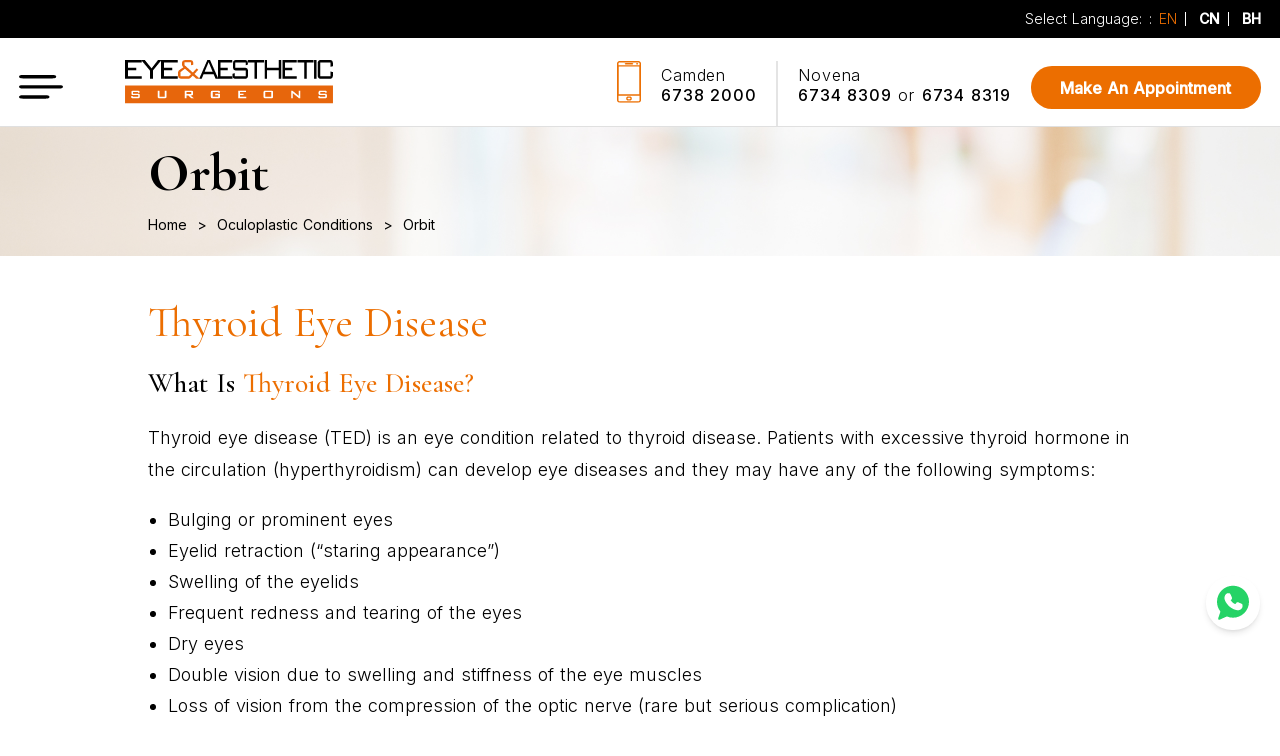

--- FILE ---
content_type: text/html; charset=UTF-8
request_url: https://www.eas.clinic/oculoplastic-conditions/orbit/
body_size: 19420
content:
<!doctype html>
<html data-n-head-ssr lang="en" data-n-head="%7B%22lang%22:%7B%22ssr%22:%22en%22%7D%7D">
  <head>
    <meta data-n-head="ssr" charset="utf-8"><meta data-n-head="ssr" name="viewport" content="width=device-width,initial-scale=1"><meta data-n-head="ssr" name="google-site-verification" content="yqjfotAKF5vKC8o08Z94YoubjOXxxLs-Op6Q7PcYVR4"><meta data-n-head="ssr" name="format-detection" content="telephone=no"><meta data-n-head="ssr" name="robots" content="index, follow"><meta data-n-head="ssr" data-hid="description" name="description" content="Thyroid eye disease (TED) is an eye condition related to thyroid disease. Patients with excessive thyroid hormones in the circulation can develop eye diseases. Find out more."><title>Thyroid Eye Disease (Orbit) | Eye & Aesthetic Surgeons</title><link data-n-head="ssr" rel="icon" type="image/x-icon" href="/favicon.ico"><link data-n-head="ssr" rel="preconnect" href="https://fonts.gstatic.com"><link data-n-head="ssr" rel="preconnect" type="crossorigin" href="https://fonts.gstatic.com"><link data-n-head="ssr" rel="alternate" hreflang="en-SG" href="https://www.eas.clinic/oculoplastic-conditions/orbit/"><link data-n-head="ssr" rel="alternate" hreflang="zh-SG" href="https://www.eas.clinic/cn/oculoplastic-conditions/orbit/"><link data-n-head="ssr" rel="alternate" hreflang="id-ID" href="https://www.eas.clinic/bh/oculoplastic-conditions/orbit/"><link data-n-head="ssr" rel="alternate" hreflang="x-default" href="https://www.eas.clinic/oculoplastic-conditions/orbit/"><link data-n-head="ssr" rel="canonical" href="https://www.eas.clinic/oculoplastic-conditions/orbit/"><script data-n-head="ssr" data-hid="gtm-script">window._gtm_init||(window._gtm_init=1,function(t,e,n,a,o){t[n]=1==t[n]||"yes"==e[n]||1==e[n]||1==e.msDoNotTrack||t[a]&&t[a][o]&&t[a][o]()?1:0}(window,navigator,"doNotTrack","external","msTrackingProtectionEnabled"),function(a,o,i,g,m){a[m]={},a._gtm_inject=function(t){var e,n;a.doNotTrack||a[m][t]||(a[m][t]=1,a[g]=a[g]||[],a[g].push({"gtm.start":(new Date).getTime(),event:"gtm.js"}),e=o.getElementsByTagName(i)[0],(n=o.createElement(i)).async=!0,n.src="https://www.googletagmanager.com/gtm.js?id="+t,e.parentNode.insertBefore(n,e))},a._gtm_inject("GTM-P7LFH95")}(window,document,"script","dataLayer","_gtm_ids"))</script><script data-n-head="ssr" src="https://www.googletagmanager.com/gtag/js?id=G-9RT6YZMT80" async></script><link rel="preload" href="/_nuxt/399133b.js" as="script"><link rel="preload" href="/_nuxt/ee10d65.js" as="script"><link rel="preload" href="/_nuxt/ea10b3c.js" as="script"><link rel="preload" href="/_nuxt/0a09646.js" as="script"><link rel="preload" href="/_nuxt/f98ad4b.js" as="script"><link rel="preload" href="/_nuxt/f75b010.js" as="script"><link rel="preload" href="/_nuxt/f6709f1.js" as="script"><style data-vue-ssr-id="65b97e00:0 17bc9ac2:0 5b86ea9e:0 fd5479ae:0 46f23c9d:0 0d3fac01:0 45fefbd7:0 bd0bb3f4:0">@charset "UTF-8";/*! tailwindcss v3.3.3 | MIT License | https://tailwindcss.com*/*,:after,:before{border:0 solid #e5e7eb;box-sizing:border-box}:after,:before{--tw-content:""}html{-webkit-text-size-adjust:100%;font-feature-settings:normal;font-family:ui-sans-serif,system-ui,-apple-system,Segoe UI,Roboto,Ubuntu,Cantarell,Noto Sans,sans-serif,BlinkMacSystemFont,"Segoe UI",Roboto,"Noto Sans","Apple Color Emoji","Segoe UI Emoji","Segoe UI Symbol","Noto Color Emoji";font-variation-settings:normal;line-height:1.5;-moz-tab-size:4;-o-tab-size:4;tab-size:4}body{line-height:inherit;margin:0}hr{border-top-width:1px;color:inherit;height:0}abbr:where([title]){text-decoration:underline;-webkit-text-decoration:underline dotted;text-decoration:underline dotted}h1,h2,h3,h4,h5,h6{font-size:inherit;font-weight:inherit}a{color:inherit;text-decoration:inherit}b,strong{font-weight:bolder}code,kbd,pre,samp{font-family:ui-monospace,SFMono-Regular,Menlo,Monaco,Consolas,"Liberation Mono","Courier New",monospace;font-size:1em}small{font-size:80%}sub,sup{font-size:75%;line-height:0;position:relative;vertical-align:baseline}sub{bottom:-.25em}sup{top:-.5em}table{border-collapse:collapse;border-color:inherit;text-indent:0}button,input,optgroup,select,textarea{font-feature-settings:inherit;color:inherit;font-family:inherit;font-size:100%;font-variation-settings:inherit;font-weight:inherit;line-height:inherit;margin:0;padding:0}button,select{text-transform:none}[type=button],[type=reset],[type=submit],button{-webkit-appearance:button;background-color:transparent;background-image:none}:-moz-focusring{outline:auto}:-moz-ui-invalid{box-shadow:none}progress{vertical-align:baseline}::-webkit-inner-spin-button,::-webkit-outer-spin-button{height:auto}[type=search]{-webkit-appearance:textfield;outline-offset:-2px}::-webkit-search-decoration{-webkit-appearance:none}::-webkit-file-upload-button{-webkit-appearance:button;font:inherit}summary{display:list-item}blockquote,dd,dl,figure,h1,h2,h3,h4,h5,h6,hr,p,pre{margin:0}fieldset{margin:0}fieldset,legend{padding:0}menu,ol,ul{list-style:none;margin:0;padding:0}dialog{padding:0}textarea{resize:vertical}input::-moz-placeholder,textarea::-moz-placeholder{color:#9ca3af;opacity:1}input::-moz-placeholder,textarea::-moz-placeholder{color:#9ca3af;opacity:1}input::placeholder,textarea::placeholder{color:#9ca3af;opacity:1}[role=button],button{cursor:pointer}:disabled{cursor:default}audio,canvas,embed,iframe,img,object,svg,video{display:block;vertical-align:middle}img,video{height:auto;max-width:100%}[hidden]{display:none}*,:after,:before{--tw-border-spacing-x:0;--tw-border-spacing-y:0;--tw-translate-x:0;--tw-translate-y:0;--tw-rotate:0;--tw-skew-x:0;--tw-skew-y:0;--tw-scale-x:1;--tw-scale-y:1;--tw-scroll-snap-strictness:proximity;--tw-ring-offset-width:0px;--tw-ring-offset-color:#fff;--tw-ring-color:rgba(59,130,246,.5);--tw-ring-offset-shadow:0 0 transparent;--tw-ring-shadow:0 0 transparent;--tw-shadow:0 0 transparent;--tw-shadow-colored:0 0 transparent}::backdrop{--tw-border-spacing-x:0;--tw-border-spacing-y:0;--tw-translate-x:0;--tw-translate-y:0;--tw-rotate:0;--tw-skew-x:0;--tw-skew-y:0;--tw-scale-x:1;--tw-scale-y:1;--tw-scroll-snap-strictness:proximity;--tw-ring-offset-width:0px;--tw-ring-offset-color:#fff;--tw-ring-color:rgba(59,130,246,.5);--tw-ring-offset-shadow:0 0 transparent;--tw-ring-shadow:0 0 transparent;--tw-shadow:0 0 transparent;--tw-shadow-colored:0 0 transparent}.container{margin-left:auto;margin-right:auto;padding-left:20px;padding-right:20px;width:100%}@media (min-width:412px){.container{max-width:412px}}@media (min-width:768px){.container{max-width:768px}}@media (min-width:1024px){.container{max-width:1024px}}@media (min-width:1400px){.container{max-width:1400px}}.visible{visibility:visible}.invisible{visibility:hidden}.static{position:static}.fixed{position:fixed}.absolute{position:absolute}.relative{position:relative}.inset-0{bottom:0;left:0;right:0;top:0}.-left-4{left:-1rem}.-top-3{top:-.75rem}.bottom-0{bottom:0}.bottom-13{bottom:3.25rem}.bottom-33{bottom:8.25rem}.bottom-5{bottom:1.25rem}.bottom-\[18px\]{bottom:18px}.bottom-\[80px\]{bottom:80px}.bottom-\[90px\]{bottom:90px}.left-0{left:0}.left-\[14px\]{left:14px}.right-0{right:0}.right-4{right:1rem}.right-\[20px\]{right:20px}.top-0{top:0}.z-0{z-index:0}.z-10{z-index:10}.z-20{z-index:20}.z-40{z-index:40}.z-50{z-index:50}.z-\[40\]{z-index:40}.-mx-2{margin-left:-.5rem;margin-right:-.5rem}.-mx-3{margin-left:-.75rem;margin-right:-.75rem}.-mx-5{margin-left:-1.25rem;margin-right:-1.25rem}.mx-0{margin-left:0;margin-right:0}.mx-auto{margin-left:auto;margin-right:auto}.my-5{margin-bottom:1.25rem;margin-top:1.25rem}.my-auto{margin-bottom:auto;margin-top:auto}.-mt-10{margin-top:-2.5rem}.mb-0{margin-bottom:0}.mb-1{margin-bottom:.25rem}.mb-10{margin-bottom:2.5rem}.mb-15{margin-bottom:3.75rem}.mb-2{margin-bottom:.5rem}.mb-3{margin-bottom:.75rem}.mb-4{margin-bottom:1rem}.mb-5{margin-bottom:1.25rem}.mb-6{margin-bottom:1.5rem}.mb-8{margin-bottom:2rem}.mb-\[10px\]{margin-bottom:10px}.mb-\[15px\]{margin-bottom:15px}.mb-\[20px\]{margin-bottom:20px}.mb-\[25px\]{margin-bottom:25px}.mb-\[30px\]{margin-bottom:30px}.mb-\[40px\]{margin-bottom:40px}.mb-\[50px\]{margin-bottom:50px}.mb-auto{margin-bottom:auto}.ml-2{margin-left:.5rem}.ml-5{margin-left:1.25rem}.ml-6{margin-left:1.5rem}.ml-\[10px\]{margin-left:10px}.ml-\[20px\]{margin-left:20px}.ml-auto{margin-left:auto}.mr-0{margin-right:0}.mr-2{margin-right:.5rem}.mr-3{margin-right:.75rem}.mr-4{margin-right:1rem}.mr-5{margin-right:1.25rem}.mr-\[15px\]{margin-right:15px}.mr-\[20px\]{margin-right:20px}.mr-auto{margin-right:auto}.mt-0{margin-top:0}.mt-1{margin-top:.25rem}.mt-10{margin-top:2.5rem}.mt-15{margin-top:3.75rem}.mt-2{margin-top:.5rem}.mt-2\.5{margin-top:.625rem}.mt-3{margin-top:.75rem}.mt-5{margin-top:1.25rem}.mt-\[13px\]{margin-top:13px}.mt-\[20px\]{margin-top:20px}.mt-\[40px\]{margin-top:40px}.mt-\[5px\]{margin-top:5px}.mt-\[60px\]{margin-top:60px}.mt-auto{margin-top:auto}.block{display:block}.inline-block{display:inline-block}.inline{display:inline}.flex{display:flex}.grid{display:grid}.hidden{display:none}.h-0{height:0}.h-10{height:2.5rem}.h-13{height:3.25rem}.h-18{height:4.5rem}.h-6{height:1.5rem}.h-7{height:1.75rem}.h-8{height:2rem}.h-\[14px\]{height:14px}.h-\[19px\]{height:19px}.h-\[1px\]{height:1px}.h-\[30px\]{height:30px}.h-\[38px\]{height:38px}.h-\[40px\]{height:40px}.h-\[47px\]{height:47px}.h-\[50px\]{height:50px}.h-\[54px\]{height:54px}.h-\[56px\]{height:56px}.h-\[5px\]{height:5px}.h-\[60px\]{height:60px}.h-\[65px\]{height:65px}.h-\[86\%\]{height:86%}.h-\[90\%\]{height:90%}.h-auto{height:auto}.h-full{height:100%}.min-h-\[126px\]{min-height:126px}.min-h-\[250px\]{min-height:250px}.min-h-\[88px\]{min-height:88px}.w-0{width:0}.w-1\/12{width:8.333333%}.w-1\/2{width:50%}.w-10{width:2.5rem}.w-11\/12{width:91.666667%}.w-13{width:3.25rem}.w-18{width:4.5rem}.w-6{width:1.5rem}.w-7{width:1.75rem}.w-8{width:2rem}.w-\[100\%\]{width:100%}.w-\[100px\]{width:100px}.w-\[10px\]{width:10px}.w-\[130px\]{width:130px}.w-\[14\%\]{width:14%}.w-\[140px\]{width:140px}.w-\[14px\]{width:14px}.w-\[150px\]{width:150px}.w-\[16px\]{width:16px}.w-\[180px\]{width:180px}.w-\[19px\]{width:19px}.w-\[200px\]{width:200px}.w-\[230px\]{width:230px}.w-\[24px\]{width:24px}.w-\[270px\]{width:270px}.w-\[30px\]{width:30px}.w-\[32px\]{width:32px}.w-\[34px\]{width:34px}.w-\[36px\]{width:36px}.w-\[39\%\]{width:39%}.w-\[40\%\]{width:40%}.w-\[40px\]{width:40px}.w-\[54px\]{width:54px}.w-\[56px\]{width:56px}.w-\[5px\]{width:5px}.w-\[60\%\]{width:60%}.w-\[70px\]{width:70px}.w-\[90\%\]{width:90%}.w-auto{width:auto}.w-full{width:100%}.max-w-\[1400px\]{max-width:1400px}.max-w-\[1667px\]{max-width:1667px}.max-w-\[600px\]{max-width:600px}.max-w-\[699px\]{max-width:699px}.flex-none{flex:none}.flex-shrink-0{flex-shrink:0}.grow{flex-grow:1}.origin-left{transform-origin:left}.origin-top-left{transform-origin:top left}.-translate-x-full{--tw-translate-x:-100%;transform:translate(-100%,var(--tw-translate-y)) rotate(var(--tw-rotate)) skewX(var(--tw-skew-x)) skewY(var(--tw-skew-y)) scaleX(var(--tw-scale-x)) scaleY(var(--tw-scale-y));transform:translate(var(--tw-translate-x),var(--tw-translate-y)) rotate(var(--tw-rotate)) skewX(var(--tw-skew-x)) skewY(var(--tw-skew-y)) scaleX(var(--tw-scale-x)) scaleY(var(--tw-scale-y))}.translate-x-0{--tw-translate-x:0rem;transform:translateY(var(--tw-translate-y)) rotate(var(--tw-rotate)) skewX(var(--tw-skew-x)) skewY(var(--tw-skew-y)) scaleX(var(--tw-scale-x)) scaleY(var(--tw-scale-y));transform:translate(var(--tw-translate-x),var(--tw-translate-y)) rotate(var(--tw-rotate)) skewX(var(--tw-skew-x)) skewY(var(--tw-skew-y)) scaleX(var(--tw-scale-x)) scaleY(var(--tw-scale-y))}.translate-x-full{--tw-translate-x:100%;transform:translate(100%,var(--tw-translate-y)) rotate(var(--tw-rotate)) skewX(var(--tw-skew-x)) skewY(var(--tw-skew-y)) scaleX(var(--tw-scale-x)) scaleY(var(--tw-scale-y));transform:translate(var(--tw-translate-x),var(--tw-translate-y)) rotate(var(--tw-rotate)) skewX(var(--tw-skew-x)) skewY(var(--tw-skew-y)) scaleX(var(--tw-scale-x)) scaleY(var(--tw-scale-y))}.-rotate-180{--tw-rotate:-180deg;transform:translate(var(--tw-translate-x),var(--tw-translate-y)) rotate(-180deg) skewX(var(--tw-skew-x)) skewY(var(--tw-skew-y)) scaleX(var(--tw-scale-x)) scaleY(var(--tw-scale-y));transform:translate(var(--tw-translate-x),var(--tw-translate-y)) rotate(var(--tw-rotate)) skewX(var(--tw-skew-x)) skewY(var(--tw-skew-y)) scaleX(var(--tw-scale-x)) scaleY(var(--tw-scale-y))}.rotate-0{--tw-rotate:0deg;transform:translate(var(--tw-translate-x),var(--tw-translate-y)) rotate(0) skewX(var(--tw-skew-x)) skewY(var(--tw-skew-y)) scaleX(var(--tw-scale-x)) scaleY(var(--tw-scale-y));transform:translate(var(--tw-translate-x),var(--tw-translate-y)) rotate(var(--tw-rotate)) skewX(var(--tw-skew-x)) skewY(var(--tw-skew-y)) scaleX(var(--tw-scale-x)) scaleY(var(--tw-scale-y))}.rotate-180{--tw-rotate:180deg;transform:translate(var(--tw-translate-x),var(--tw-translate-y)) rotate(180deg) skewX(var(--tw-skew-x)) skewY(var(--tw-skew-y)) scaleX(var(--tw-scale-x)) scaleY(var(--tw-scale-y));transform:translate(var(--tw-translate-x),var(--tw-translate-y)) rotate(var(--tw-rotate)) skewX(var(--tw-skew-x)) skewY(var(--tw-skew-y)) scaleX(var(--tw-scale-x)) scaleY(var(--tw-scale-y))}.scale-0{--tw-scale-x:0;--tw-scale-y:0;transform:translate(var(--tw-translate-x),var(--tw-translate-y)) rotate(var(--tw-rotate)) skewX(var(--tw-skew-x)) skewY(var(--tw-skew-y)) scaleX(0) scaleY(0);transform:translate(var(--tw-translate-x),var(--tw-translate-y)) rotate(var(--tw-rotate)) skewX(var(--tw-skew-x)) skewY(var(--tw-skew-y)) scaleX(var(--tw-scale-x)) scaleY(var(--tw-scale-y))}.scale-100{--tw-scale-x:1;--tw-scale-y:1;transform:translate(var(--tw-translate-x),var(--tw-translate-y)) rotate(var(--tw-rotate)) skewX(var(--tw-skew-x)) skewY(var(--tw-skew-y)) scaleX(1) scaleY(1);transform:translate(var(--tw-translate-x),var(--tw-translate-y)) rotate(var(--tw-rotate)) skewX(var(--tw-skew-x)) skewY(var(--tw-skew-y)) scaleX(var(--tw-scale-x)) scaleY(var(--tw-scale-y))}.scale-50{--tw-scale-x:.5;--tw-scale-y:.5;transform:translate(var(--tw-translate-x),var(--tw-translate-y)) rotate(var(--tw-rotate)) skewX(var(--tw-skew-x)) skewY(var(--tw-skew-y)) scaleX(.5) scaleY(.5)}.scale-50,.transform{transform:translate(var(--tw-translate-x),var(--tw-translate-y)) rotate(var(--tw-rotate)) skewX(var(--tw-skew-x)) skewY(var(--tw-skew-y)) scaleX(var(--tw-scale-x)) scaleY(var(--tw-scale-y))}.cursor-pointer{cursor:pointer}.list-decimal{list-style-type:decimal}.list-disc{list-style-type:disc}.appearance-none{-webkit-appearance:none;-moz-appearance:none;appearance:none}.grid-cols-1{grid-template-columns:repeat(1,minmax(0,1fr))}.flex-col{flex-direction:column}.flex-wrap{flex-wrap:wrap}.items-start{align-items:flex-start}.items-end{align-items:flex-end}.items-center{align-items:center}.justify-end{justify-content:flex-end}.justify-center{justify-content:center}.justify-between{justify-content:space-between}.gap-3{gap:.75rem}.gap-4{gap:1rem}.gap-5{gap:1.25rem}.gap-7{gap:1.75rem}.gap-8{gap:2rem}.space-y-4>:not([hidden])~:not([hidden]){--tw-space-y-reverse:0;margin-bottom:0;margin-bottom:calc(1rem*var(--tw-space-y-reverse));margin-top:1rem;margin-top:calc(1rem*(1 - var(--tw-space-y-reverse)))}.space-y-\[14px\]>:not([hidden])~:not([hidden]){--tw-space-y-reverse:0;margin-bottom:0;margin-bottom:calc(14px*var(--tw-space-y-reverse));margin-top:14px;margin-top:calc(14px*(1 - var(--tw-space-y-reverse)))}.space-y-\[26px\]>:not([hidden])~:not([hidden]){--tw-space-y-reverse:0;margin-bottom:0;margin-bottom:calc(26px*var(--tw-space-y-reverse));margin-top:26px;margin-top:calc(26px*(1 - var(--tw-space-y-reverse)))}.space-y-\[30px\]>:not([hidden])~:not([hidden]){--tw-space-y-reverse:0;margin-bottom:0;margin-bottom:calc(30px*var(--tw-space-y-reverse));margin-top:30px;margin-top:calc(30px*(1 - var(--tw-space-y-reverse)))}.space-y-\[50px\]>:not([hidden])~:not([hidden]){--tw-space-y-reverse:0;margin-bottom:0;margin-bottom:calc(50px*var(--tw-space-y-reverse));margin-top:50px;margin-top:calc(50px*(1 - var(--tw-space-y-reverse)))}.overflow-auto{overflow:auto}.overflow-hidden{overflow:hidden}.rounded{border-radius:.25rem}.rounded-\[10px\]{border-radius:10px}.rounded-\[15px\]{border-radius:15px}.rounded-\[20px\]{border-radius:20px}.rounded-full{border-radius:9999px}.rounded-lg{border-radius:.5rem}.rounded-md{border-radius:.375rem}.rounded-sm{border-radius:.125rem}.rounded-xl{border-radius:.75rem}.rounded-b-xl{border-bottom-left-radius:.75rem;border-bottom-right-radius:.75rem}.rounded-t-xl{border-top-left-radius:.75rem;border-top-right-radius:.75rem}.border{border-width:1px}.border-0{border-width:0}.border-2{border-width:2px}.border-4{border-width:4px}.border-\[1px\]{border-width:1px}.border-\[5px\]{border-width:5px}.border-b{border-bottom-width:1px}.border-b-\[2px\]{border-bottom-width:2px}.border-l-2{border-left-width:2px}.border-r{border-right-width:1px}.border-t{border-top-width:1px}.border-dotted{border-style:dotted}.border-none{border-style:none}.border-\[\#D1C2B7\]{--tw-border-opacity:1;border-color:#d1c2b7;border-color:rgba(209,194,183,var(--tw-border-opacity))}.border-\[\#b9a998\]{--tw-border-opacity:1;border-color:#b9a998;border-color:rgba(185,169,152,var(--tw-border-opacity))}.border-\[\#c3b098\]{--tw-border-opacity:1;border-color:#c3b098;border-color:rgba(195,176,152,var(--tw-border-opacity))}.border-\[\#d1dae2\]{--tw-border-opacity:1;border-color:#d1dae2;border-color:rgba(209,218,226,var(--tw-border-opacity))}.border-\[\#e0e0e0\]{--tw-border-opacity:1;border-color:#e0e0e0;border-color:rgba(224,224,224,var(--tw-border-opacity))}.border-\[\#e0e2e4\]{--tw-border-opacity:1;border-color:#e0e2e4;border-color:rgba(224,226,228,var(--tw-border-opacity))}.border-\[\#e4e4e4\]{--tw-border-opacity:1;border-color:#e4e4e4;border-color:rgba(228,228,228,var(--tw-border-opacity))}.border-\[\#ec6e00\]{--tw-border-opacity:1;border-color:#ec6e00;border-color:rgba(236,110,0,var(--tw-border-opacity))}.border-\[\#f0f0f0\]{--tw-border-opacity:1;border-color:#f0f0f0;border-color:rgba(240,240,240,var(--tw-border-opacity))}.border-black{--tw-border-opacity:1;border-color:#000;border-color:rgba(0,0,0,var(--tw-border-opacity))}.border-gray-300{--tw-border-opacity:1;border-color:#d1d5db;border-color:rgba(209,213,219,var(--tw-border-opacity))}.border-gray-500{--tw-border-opacity:1;border-color:#6b7280;border-color:rgba(107,114,128,var(--tw-border-opacity))}.border-red-500{--tw-border-opacity:1;border-color:#ef4444;border-color:rgba(239,68,68,var(--tw-border-opacity))}.border-white{--tw-border-opacity:1;border-color:#fff;border-color:rgba(255,255,255,var(--tw-border-opacity))}.bg-\[\#262527\]{--tw-bg-opacity:1;background-color:#262527;background-color:rgba(38,37,39,var(--tw-bg-opacity))}.bg-\[\#DA6600\]{--tw-bg-opacity:1;background-color:#da6600;background-color:rgba(218,102,0,var(--tw-bg-opacity))}.bg-\[\#EC6E00\]{--tw-bg-opacity:1;background-color:#ec6e00;background-color:rgba(236,110,0,var(--tw-bg-opacity))}.bg-\[\#EC7004\]{--tw-bg-opacity:1;background-color:#ec7004;background-color:rgba(236,112,4,var(--tw-bg-opacity))}.bg-\[\#F1EDE8\]{--tw-bg-opacity:1;background-color:#f1ede8;background-color:rgba(241,237,232,var(--tw-bg-opacity))}.bg-\[\#F5F4F2\]{--tw-bg-opacity:1;background-color:#f5f4f2;background-color:rgba(245,244,242,var(--tw-bg-opacity))}.bg-\[\#ca6d28\]{--tw-bg-opacity:1;background-color:#ca6d28;background-color:rgba(202,109,40,var(--tw-bg-opacity))}.bg-\[\#db742c\]{--tw-bg-opacity:1;background-color:#db742c;background-color:rgba(219,116,44,var(--tw-bg-opacity))}.bg-\[\#eaf1f7\]{--tw-bg-opacity:1;background-color:#eaf1f7;background-color:rgba(234,241,247,var(--tw-bg-opacity))}.bg-\[\#ebf1f7\]{--tw-bg-opacity:1;background-color:#ebf1f7;background-color:rgba(235,241,247,var(--tw-bg-opacity))}.bg-\[\#ec6e00\]{--tw-bg-opacity:1;background-color:#ec6e00;background-color:rgba(236,110,0,var(--tw-bg-opacity))}.bg-\[\#f1ede8\]{--tw-bg-opacity:1;background-color:#f1ede8;background-color:rgba(241,237,232,var(--tw-bg-opacity))}.bg-\[\#f6f4f2\]{--tw-bg-opacity:1;background-color:#f6f4f2;background-color:rgba(246,244,242,var(--tw-bg-opacity))}.bg-\[\#ffffff\]{--tw-bg-opacity:1;background-color:#fff;background-color:rgba(255,255,255,var(--tw-bg-opacity))}.bg-black{--tw-bg-opacity:1;background-color:#000;background-color:rgba(0,0,0,var(--tw-bg-opacity))}.bg-black\/0,.bg-transparent{background-color:transparent}.bg-white{--tw-bg-opacity:1;background-color:#fff;background-color:rgba(255,255,255,var(--tw-bg-opacity))}.bg-contain{background-size:contain}.bg-right{background-position:100%}.bg-right-top{background-position:100% 0}.bg-no-repeat{background-repeat:no-repeat}.stroke-current{stroke:currentColor}.stroke-white{stroke:#fff}.p-5{padding:1.25rem}.p-\[12px\]{padding:12px}.p-\[20px\]{padding:20px}.p-\[2px\]{padding:2px}.px-2{padding-left:.5rem;padding-right:.5rem}.px-3{padding-left:.75rem;padding-right:.75rem}.px-4{padding-left:1rem;padding-right:1rem}.px-5{padding-left:1.25rem;padding-right:1.25rem}.px-7{padding-left:1.75rem;padding-right:1.75rem}.px-\[12px\]{padding-left:12px;padding-right:12px}.px-\[16px\]{padding-left:16px;padding-right:16px}.px-\[20px\]{padding-left:20px;padding-right:20px}.px-\[25px\]{padding-left:25px;padding-right:25px}.px-\[2px\]{padding-left:2px;padding-right:2px}.py-0{padding-bottom:0;padding-top:0}.py-3{padding-bottom:.75rem;padding-top:.75rem}.py-4{padding-bottom:1rem;padding-top:1rem}.py-5{padding-bottom:1.25rem;padding-top:1.25rem}.py-\[10px\]{padding-bottom:10px;padding-top:10px}.py-\[11px\]{padding-bottom:11px;padding-top:11px}.py-\[16px\]{padding-bottom:16px;padding-top:16px}.py-\[20px\]{padding-bottom:20px;padding-top:20px}.py-\[30px\]{padding-bottom:30px;padding-top:30px}.py-\[3px\]{padding-bottom:3px;padding-top:3px}.py-\[40px\]{padding-bottom:40px;padding-top:40px}.py-\[50px\]{padding-bottom:50px;padding-top:50px}.pb-10{padding-bottom:2.5rem}.pb-2{padding-bottom:.5rem}.pb-3{padding-bottom:.75rem}.pb-32{padding-bottom:8rem}.pb-4{padding-bottom:1rem}.pb-5{padding-bottom:1.25rem}.pb-\[10px\]{padding-bottom:10px}.pb-\[15px\]{padding-bottom:15px}.pb-\[20px\]{padding-bottom:20px}.pb-\[23px\]{padding-bottom:23px}.pb-\[25px\]{padding-bottom:25px}.pb-\[30px\]{padding-bottom:30px}.pb-\[4px\]{padding-bottom:4px}.pb-\[70px\]{padding-bottom:70px}.pb-\[8px\]{padding-bottom:8px}.pl-10{padding-left:2.5rem}.pl-2{padding-left:.5rem}.pl-5{padding-left:1.25rem}.pl-\[15px\]{padding-left:15px}.pl-\[5\%\]{padding-left:5%}.pl-\[8px\]{padding-left:8px}.pr-2{padding-right:.5rem}.pr-4{padding-right:1rem}.pr-5{padding-right:1.25rem}.pr-\[4px\]{padding-right:4px}.pr-\[5\%\]{padding-right:5%}.pr-\[7px\]{padding-right:7px}.pt-10{padding-top:2.5rem}.pt-15{padding-top:3.75rem}.pt-3{padding-top:.75rem}.pt-4{padding-top:1rem}.pt-\[30px\]{padding-top:30px}.pt-\[4px\]{padding-top:4px}.pt-\[50px\]{padding-top:50px}.pt-\[80px\]{padding-top:80px}.text-left{text-align:left}.text-center{text-align:center}.text-right{text-align:right}.font-body{font-family:Inter}.font-display{font-family:Cormorant Garamond}.text-4xl{font-size:2.25rem;line-height:2.5rem}.text-\[10px\]{font-size:10px}.text-\[12px\]{font-size:12px}.text-\[13px\]{font-size:13px}.text-\[14px\]{font-size:14px}.text-\[15px\]{font-size:15px}.text-\[16px\]{font-size:16px}.text-\[17px\]{font-size:17px}.text-\[18px\]{font-size:18px}.text-\[19px\]{font-size:19px}.text-\[1rem\]{font-size:1rem}.text-\[20\.99px\]{font-size:20.99px}.text-\[20px\]{font-size:20px}.text-\[21px\]{font-size:21px}.text-\[22px\]{font-size:22px}.text-\[24px\]{font-size:24px}.text-\[27px\]{font-size:27px}.text-\[33px\]{font-size:33px}.text-\[34px\]{font-size:34px}.text-\[37px\]{font-size:37px}.text-\[42px\]{font-size:42px}.text-sm{font-size:.875rem;line-height:1.25rem}.text-xs{font-size:.75rem;line-height:1rem}.font-bold{font-weight:700}.font-light{font-weight:300}.font-medium{font-weight:500}.font-normal{font-weight:400}.font-semibold{font-weight:600}.capitalize{text-transform:capitalize}.italic{font-style:italic}.leading-\[1\.2rem\]{line-height:1.2rem}.leading-\[1\.5rem\]{line-height:1.5rem}.leading-\[1\.8rem\]{line-height:1.8rem}.leading-\[2\.3rem\]{line-height:2.3rem}.leading-\[2\.5rem\]{line-height:2.5rem}.leading-\[2rem\]{line-height:2rem}.leading-none{line-height:1}.leading-normal{line-height:1.5}.leading-tight{line-height:1.25}.tracking-\[1\.1px\]{letter-spacing:1.1px}.tracking-normal{letter-spacing:0}.tracking-tight{letter-spacing:-.025em}.tracking-wider{letter-spacing:.05em}.text-\[\#000000\]{--tw-text-opacity:1;color:#000;color:rgba(0,0,0,var(--tw-text-opacity))}.text-\[\#072531\]{--tw-text-opacity:1;color:#072531;color:rgba(7,37,49,var(--tw-text-opacity))}.text-\[\#CA6D28\]{--tw-text-opacity:1;color:#ca6d28;color:rgba(202,109,40,var(--tw-text-opacity))}.text-\[\#EC6E00\]{--tw-text-opacity:1;color:#ec6e00;color:rgba(236,110,0,var(--tw-text-opacity))}.text-\[\#ad9f8e\]{--tw-text-opacity:1;color:#ad9f8e;color:rgba(173,159,142,var(--tw-text-opacity))}.text-\[\#d9742b\]{--tw-text-opacity:1;color:#d9742b;color:rgba(217,116,43,var(--tw-text-opacity))}.text-\[\#ec6e00\]{--tw-text-opacity:1;color:#ec6e00;color:rgba(236,110,0,var(--tw-text-opacity))}.text-black{--tw-text-opacity:1;color:#000;color:rgba(0,0,0,var(--tw-text-opacity))}.text-gray-600{--tw-text-opacity:1;color:#4b5563;color:rgba(75,85,99,var(--tw-text-opacity))}.text-gray-700{--tw-text-opacity:1;color:#374151;color:rgba(55,65,81,var(--tw-text-opacity))}.text-red-500{--tw-text-opacity:1;color:#ef4444;color:rgba(239,68,68,var(--tw-text-opacity))}.text-white{--tw-text-opacity:1;color:#fff;color:rgba(255,255,255,var(--tw-text-opacity))}.placeholder-transparent::-moz-placeholder{color:transparent}.placeholder-transparent::placeholder{color:transparent}.opacity-0{opacity:0}.opacity-100{opacity:1}.opacity-50{opacity:.5}.opacity-75{opacity:.75}.shadow-inner{--tw-shadow:inset 0 2px 4px 0 rgba(0,0,0,.05);--tw-shadow-colored:inset 0 2px 4px 0 var(--tw-shadow-color);box-shadow:0 0 transparent,0 0 transparent,inset 0 2px 4px 0 rgba(0,0,0,.05);box-shadow:0 0 transparent,0 0 transparent,var(--tw-shadow);box-shadow:var(--tw-ring-offset-shadow,0 0 transparent),var(--tw-ring-shadow,0 0 transparent),var(--tw-shadow)}.shadow-md{--tw-shadow:0 4px 6px -1px rgba(0,0,0,.1),0 2px 4px -2px rgba(0,0,0,.1);--tw-shadow-colored:0 4px 6px -1px var(--tw-shadow-color),0 2px 4px -2px var(--tw-shadow-color);box-shadow:0 0 transparent,0 0 transparent,0 4px 6px -1px rgba(0,0,0,.1),0 2px 4px -2px rgba(0,0,0,.1);box-shadow:0 0 transparent,0 0 transparent,var(--tw-shadow);box-shadow:var(--tw-ring-offset-shadow,0 0 transparent),var(--tw-ring-shadow,0 0 transparent),var(--tw-shadow)}.outline-none{outline:2px solid transparent;outline-offset:2px}.grayscale{--tw-grayscale:grayscale(100%);filter:var(--tw-blur) var(--tw-brightness) var(--tw-contrast) grayscale(100%) var(--tw-hue-rotate) var(--tw-invert) var(--tw-saturate) var(--tw-sepia) var(--tw-drop-shadow);filter:var(--tw-blur) var(--tw-brightness) var(--tw-contrast) var(--tw-grayscale) var(--tw-hue-rotate) var(--tw-invert) var(--tw-saturate) var(--tw-sepia) var(--tw-drop-shadow)}.grayscale-0{--tw-grayscale:grayscale(0);filter:var(--tw-blur) var(--tw-brightness) var(--tw-contrast) grayscale(0) var(--tw-hue-rotate) var(--tw-invert) var(--tw-saturate) var(--tw-sepia) var(--tw-drop-shadow)}.filter,.grayscale-0{filter:var(--tw-blur) var(--tw-brightness) var(--tw-contrast) var(--tw-grayscale) var(--tw-hue-rotate) var(--tw-invert) var(--tw-saturate) var(--tw-sepia) var(--tw-drop-shadow)}.transition{transition-duration:.15s;transition-property:color,background-color,border-color,text-decoration-color,fill,stroke,opacity,box-shadow,transform,filter,-webkit-backdrop-filter;transition-property:color,background-color,border-color,text-decoration-color,fill,stroke,opacity,box-shadow,transform,filter,backdrop-filter;transition-property:color,background-color,border-color,text-decoration-color,fill,stroke,opacity,box-shadow,transform,filter,backdrop-filter,-webkit-backdrop-filter;transition-timing-function:cubic-bezier(.4,0,.2,1)}.transition-all{transition-duration:.15s;transition-property:all;transition-timing-function:cubic-bezier(.4,0,.2,1)}.transition-opacity{transition-property:opacity;transition-timing-function:cubic-bezier(.4,0,.2,1)}.duration-150,.transition-opacity{transition-duration:.15s}.duration-300{transition-duration:.3s}.duration-500{transition-duration:.5s}.duration-\[250ms\]{transition-duration:.25s}.ease-in-out{transition-timing-function:cubic-bezier(.4,0,.2,1)}.ease-out{transition-timing-function:cubic-bezier(0,0,.2,1)}.hover\:border-\[\#DA6600\]:hover{--tw-border-opacity:1;border-color:#da6600;border-color:rgba(218,102,0,var(--tw-border-opacity))}.hover\:bg-\[\#33333390\]:hover{background-color:rgba(51,51,51,.565)}.hover\:bg-\[\#c46513\]:hover{--tw-bg-opacity:1;background-color:#c46513;background-color:rgba(196,101,19,var(--tw-bg-opacity))}.hover\:bg-\[\#ec6e00\]:hover{--tw-bg-opacity:1;background-color:#ec6e00;background-color:rgba(236,110,0,var(--tw-bg-opacity))}.hover\:bg-\[\#ece9e3\]:hover{--tw-bg-opacity:1;background-color:#ece9e3;background-color:rgba(236,233,227,var(--tw-bg-opacity))}.hover\:bg-black:hover{--tw-bg-opacity:1;background-color:#000;background-color:rgba(0,0,0,var(--tw-bg-opacity))}.hover\:text-\[\#ec6e00\]:hover{--tw-text-opacity:1;color:#ec6e00;color:rgba(236,110,0,var(--tw-text-opacity))}.hover\:text-\[\#ec7004\]:hover{--tw-text-opacity:1;color:#ec7004;color:rgba(236,112,4,var(--tw-text-opacity))}.hover\:opacity-75:hover{opacity:.75}.hover\:shadow-xl:hover{--tw-shadow:0 20px 25px -5px rgba(0,0,0,.1),0 8px 10px -6px rgba(0,0,0,.1);--tw-shadow-colored:0 20px 25px -5px var(--tw-shadow-color),0 8px 10px -6px var(--tw-shadow-color);box-shadow:0 0 transparent,0 0 transparent,0 20px 25px -5px rgba(0,0,0,.1),0 8px 10px -6px rgba(0,0,0,.1);box-shadow:0 0 transparent,0 0 transparent,var(--tw-shadow);box-shadow:var(--tw-ring-offset-shadow,0 0 transparent),var(--tw-ring-shadow,0 0 transparent),var(--tw-shadow)}.focus\:border-blue-400:focus{--tw-border-opacity:1;border-color:#60a5fa;border-color:rgba(96,165,250,var(--tw-border-opacity))}.focus\:bg-\[\#ec6e00\]:focus{--tw-bg-opacity:1;background-color:#ec6e00;background-color:rgba(236,110,0,var(--tw-bg-opacity))}.focus\:bg-transparent:focus{background-color:transparent}.focus\:outline-none:focus{outline:2px solid transparent;outline-offset:2px}.focus\:ring-0:focus{--tw-ring-offset-shadow:var(--tw-ring-inset) 0 0 0 var(--tw-ring-offset-width) var(--tw-ring-offset-color);--tw-ring-shadow:var(--tw-ring-inset) 0 0 0 calc(var(--tw-ring-offset-width)) var(--tw-ring-color);box-shadow:var(--tw-ring-inset) 0 0 0 var(--tw-ring-offset-width) var(--tw-ring-offset-color),var(--tw-ring-inset) 0 0 0 calc(var(--tw-ring-offset-width)) var(--tw-ring-color),0 0 transparent;box-shadow:var(--tw-ring-offset-shadow),var(--tw-ring-shadow),0 0 transparent;box-shadow:var(--tw-ring-offset-shadow),var(--tw-ring-shadow),var(--tw-shadow,0 0 transparent)}.focus-visible\:border-blue-400:focus-visible{--tw-border-opacity:1;border-color:#60a5fa;border-color:rgba(96,165,250,var(--tw-border-opacity))}.active\:opacity-100:active{opacity:1}.group:hover .group-hover\:visible{visibility:visible}.group:hover .group-hover\:left-0{left:0}.group:hover .group-hover\:block{display:block}.group:hover .group-hover\:flex{display:flex}.group:hover .group-hover\:w-\[130px\]{width:130px}.group:hover .group-hover\:border-\[\#c2b2a6\]{--tw-border-opacity:1;border-color:#c2b2a6;border-color:rgba(194,178,166,var(--tw-border-opacity))}.group:hover .group-hover\:pl-7{padding-left:1.75rem}.group:hover .group-hover\:text-\[\#ec6e00\]{--tw-text-opacity:1;color:#ec6e00;color:rgba(236,110,0,var(--tw-text-opacity))}.group:hover .group-hover\:text-\[\#ec7004\]{--tw-text-opacity:1;color:#ec7004;color:rgba(236,112,4,var(--tw-text-opacity))}.group:hover .group-hover\:opacity-100{opacity:1}.group:hover .group-hover\:grayscale-0{--tw-grayscale:grayscale(0);filter:var(--tw-blur) var(--tw-brightness) var(--tw-contrast) grayscale(0) var(--tw-hue-rotate) var(--tw-invert) var(--tw-saturate) var(--tw-sepia) var(--tw-drop-shadow);filter:var(--tw-blur) var(--tw-brightness) var(--tw-contrast) var(--tw-grayscale) var(--tw-hue-rotate) var(--tw-invert) var(--tw-saturate) var(--tw-sepia) var(--tw-drop-shadow)}.group:focus .group-focus\:visible{visibility:visible}.group:focus .group-focus\:block{display:block}.group:focus .group-focus\:text-\[\#ec6e00\]{--tw-text-opacity:1;color:#ec6e00;color:rgba(236,110,0,var(--tw-text-opacity))}@media (min-width:412px){.sm\:h-\[47px\]{height:47px}.sm\:w-\[173px\]{width:173px}.sm\:w-\[230px\]{width:230px}.sm\:w-\[270px\]{width:270px}.sm\:text-\[14px\]{font-size:14px}.sm\:text-\[16px\]{font-size:16px}.sm\:text-\[18px\]{font-size:18px}.sm\:text-\[19px\]{font-size:19px}.sm\:text-\[24px\]{font-size:24px}.sm\:text-\[28px\]{font-size:28px}.sm\:text-\[37px\]{font-size:37px}.sm\:text-\[42px\]{font-size:42px}.sm\:leading-\[2\.8rem\]{line-height:2.8rem}}@media (min-width:768px){.md\:right-\[20px\]{right:20px}.md\:mb-0{margin-bottom:0}.md\:h-\[60px\]{height:60px}.md\:w-4\/12{width:33.333333%}.md\:w-8\/12{width:66.666667%}.md\:w-\[340px\]{width:340px}.md\:w-\[38px\]{width:38px}.md\:w-\[60px\]{width:60px}.md\:w-\[70\%\]{width:70%}.md\:px-0{padding-left:0;padding-right:0}.md\:px-\[65px\]{padding-left:65px;padding-right:65px}.md\:pb-10{padding-bottom:2.5rem}.md\:text-\[16px\]{font-size:16px}.md\:text-\[18px\]{font-size:18px}.md\:text-\[26px\]{font-size:26px}.md\:text-\[30px\]{font-size:30px}.md\:font-medium{font-weight:500}.md\:tracking-normal{letter-spacing:0}}@media (min-width:1024px){.lg\:absolute{position:absolute}.lg\:bottom-\[160px\]{bottom:160px}.lg\:bottom-\[90px\]{bottom:90px}.lg\:-mx-10{margin-left:-2.5rem;margin-right:-2.5rem}.lg\:-mx-6{margin-left:-1.5rem;margin-right:-1.5rem}.lg\:-mx-7{margin-left:-1.75rem;margin-right:-1.75rem}.lg\:my-0{margin-top:0}.lg\:mb-0,.lg\:my-0{margin-bottom:0}.lg\:mb-20{margin-bottom:5rem}.lg\:mb-3{margin-bottom:.75rem}.lg\:mb-5{margin-bottom:1.25rem}.lg\:mb-6{margin-bottom:1.5rem}.lg\:mb-\[20px\]{margin-bottom:20px}.lg\:mb-\[30px\]{margin-bottom:30px}.lg\:mb-\[40px\]{margin-bottom:40px}.lg\:mb-auto{margin-bottom:auto}.lg\:ml-0{margin-left:0}.lg\:ml-\[62px\]{margin-left:62px}.lg\:mr-4{margin-right:1rem}.lg\:mr-5{margin-right:1.25rem}.lg\:mr-\[200px\]{margin-right:200px}.lg\:mr-\[50px\]{margin-right:50px}.lg\:mt-4{margin-top:1rem}.lg\:mt-5{margin-top:1.25rem}.lg\:block{display:block}.lg\:inline-block{display:inline-block}.lg\:inline{display:inline}.lg\:flex{display:flex}.lg\:hidden{display:none}.lg\:h-\[100\.71px\]{height:100.71px}.lg\:h-\[43px\]{height:43px}.lg\:h-\[536px\]{height:536px}.lg\:h-\[94px\]{height:94px}.lg\:h-auto{height:auto}.lg\:h-full{height:100%}.lg\:w-1\/2{width:50%}.lg\:w-1\/3{width:33.333333%}.lg\:w-1\/4{width:25%}.lg\:w-10{width:2.5rem}.lg\:w-2\/3{width:66.666667%}.lg\:w-3\/4{width:75%}.lg\:w-\[129px\]{width:129px}.lg\:w-\[140px\]{width:140px}.lg\:w-\[154px\]{width:154px}.lg\:w-\[164px\]{width:164px}.lg\:w-\[208px\]{width:208px}.lg\:w-\[21px\]{width:21px}.lg\:w-\[220px\]{width:220px}.lg\:w-\[227px\]{width:227px}.lg\:w-\[230px\]{width:230px}.lg\:w-\[240px\]{width:240px}.lg\:w-\[270px\]{width:270px}.lg\:w-\[35\%\]{width:35%}.lg\:w-\[65\%\]{width:65%}.lg\:w-\[70\%\]{width:70%}.lg\:w-\[80\%\]{width:80%}.lg\:w-\[80px\]{width:80px}.lg\:grid-cols-2{grid-template-columns:repeat(2,minmax(0,1fr))}.lg\:grid-cols-3{grid-template-columns:repeat(3,minmax(0,1fr))}.lg\:flex-row{flex-direction:row}.lg\:flex-nowrap{flex-wrap:nowrap}.lg\:justify-start{justify-content:flex-start}.lg\:gap-10{gap:2.5rem}.lg\:gap-15{gap:3.75rem}.lg\:gap-20{gap:5rem}.lg\:gap-25{gap:6.25rem}.lg\:gap-8{gap:2rem}.lg\:space-y-\[40px\]>:not([hidden])~:not([hidden]){--tw-space-y-reverse:0;margin-bottom:0;margin-bottom:calc(40px*var(--tw-space-y-reverse));margin-top:40px;margin-top:calc(40px*(1 - var(--tw-space-y-reverse)))}.lg\:rounded-lg{border-radius:.5rem}.lg\:border{border-width:1px}.lg\:border-b{border-bottom-width:1px}.lg\:border-l{border-left-width:1px}.lg\:border-r-\[2px\]{border-right-width:2px}.lg\:bg-\[\#ebf1f7\]{--tw-bg-opacity:1;background-color:#ebf1f7;background-color:rgba(235,241,247,var(--tw-bg-opacity))}.lg\:p-10{padding:2.5rem}.lg\:p-\[35px\]{padding:35px}.lg\:px-10{padding-left:2.5rem;padding-right:2.5rem}.lg\:px-20{padding-left:5rem;padding-right:5rem}.lg\:px-5{padding-left:1.25rem;padding-right:1.25rem}.lg\:px-6{padding-left:1.5rem;padding-right:1.5rem}.lg\:px-7{padding-left:1.75rem;padding-right:1.75rem}.lg\:px-\[19px\]{padding-left:19px;padding-right:19px}.lg\:px-\[30px\]{padding-left:30px;padding-right:30px}.lg\:px-\[85px\]{padding-left:85px;padding-right:85px}.lg\:py-0{padding-bottom:0;padding-top:0}.lg\:py-\[4\%\]{padding-bottom:4%;padding-top:4%}.lg\:py-\[40px\]{padding-bottom:40px;padding-top:40px}.lg\:py-\[60px\]{padding-bottom:60px;padding-top:60px}.lg\:py-\[70px\]{padding-bottom:70px;padding-top:70px}.lg\:pb-0{padding-bottom:0}.lg\:pb-8{padding-bottom:2rem}.lg\:pb-\[10px\]{padding-bottom:10px}.lg\:pb-\[15px\]{padding-bottom:15px}.lg\:pb-\[20px\]{padding-bottom:20px}.lg\:pb-\[23px\]{padding-bottom:23px}.lg\:pb-\[28px\]{padding-bottom:28px}.lg\:pb-\[30px\]{padding-bottom:30px}.lg\:pb-\[60px\]{padding-bottom:60px}.lg\:pl-\[20px\]{padding-left:20px}.lg\:pl-\[7\%\]{padding-left:7%}.lg\:pr-5{padding-right:1.25rem}.lg\:pr-\[20px\]{padding-right:20px}.lg\:pr-\[28px\]{padding-right:28px}.lg\:pr-\[6\%\]{padding-right:6%}.lg\:pt-20{padding-top:5rem}.lg\:pt-\[23px\]{padding-top:23px}.lg\:pt-\[60px\]{padding-top:60px}.lg\:pt-\[80px\]{padding-top:80px}.lg\:text-left{text-align:left}.lg\:text-right{text-align:right}.lg\:text-\[13\.49px\]{font-size:13.49px}.lg\:text-\[14px\]{font-size:14px}.lg\:text-\[15px\]{font-size:15px}.lg\:text-\[18px\]{font-size:18px}.lg\:text-\[20\.99px\]{font-size:20.99px}.lg\:text-\[20px\]{font-size:20px}.lg\:text-\[21px\]{font-size:21px}.lg\:text-\[22px\]{font-size:22px}.lg\:text-\[26px\]{font-size:26px}.lg\:text-\[28px\]{font-size:28px}.lg\:text-\[30px\]{font-size:30px}.lg\:text-\[38px\]{font-size:38px}.lg\:text-\[43px\]{font-size:43px}.lg\:text-\[45px\]{font-size:45px}.lg\:text-\[53px\]{font-size:53px}.lg\:text-\[75px\]{font-size:75px}.lg\:font-light{font-weight:300}.lg\:font-medium{font-weight:500}.lg\:leading-\[1\.4rem\]{line-height:1.4rem}.lg\:leading-\[1\.7rem\]{line-height:1.7rem}.lg\:leading-\[1\.9rem\]{line-height:1.9rem}.lg\:leading-\[2\.2rem\]{line-height:2.2rem}.lg\:leading-\[2\.4rem\]{line-height:2.4rem}.lg\:leading-\[2\.6rem\]{line-height:2.6rem}.lg\:leading-\[2\.8rem\]{line-height:2.8rem}.lg\:leading-\[2rem\]{line-height:2rem}.lg\:leading-\[5rem\]{line-height:5rem}.lg\:leading-none{line-height:1}.lg\:leading-normal{line-height:1.5}.lg\:leading-tight{line-height:1.25}.group:hover .group-hover\:lg\:w-\[140px\]{width:140px}.group:hover .lg\:group-hover\:pl-10{padding-left:2.5rem}}@media (min-width:1400px){@media (min-width:1024px){.xl\:lg\:text-\[26px\]{font-size:26px}}.xl\:left-\[25\%\]{left:25%}.xl\:-mx-15{margin-left:-3.75rem;margin-right:-3.75rem}.xl\:mb-\[30px\]{margin-bottom:30px}.xl\:mb-\[50px\]{margin-bottom:50px}.xl\:mb-\[60px\]{margin-bottom:60px}.xl\:ml-\[82px\]{margin-left:82px}.xl\:mt-\[1\.875rem\]{margin-top:1.875rem}.xl\:h-\[155px\]{height:155px}.xl\:h-\[19px\]{height:19px}.xl\:h-\[22px\]{height:22px}.xl\:h-\[256px\]{height:256px}.xl\:h-\[25px\]{height:25px}.xl\:h-\[26px\]{height:26px}.xl\:h-\[54px\]{height:54px}.xl\:h-\[807px\]{height:807px}.xl\:min-h-\[122px\]{min-height:122px}.xl\:w-1\/2{width:50%}.xl\:w-\[1000px\]{width:1000px}.xl\:w-\[139px\]{width:139px}.xl\:w-\[13px\]{width:13px}.xl\:w-\[154px\]{width:154px}.xl\:w-\[168px\]{width:168px}.xl\:w-\[179px\]{width:179px}.xl\:w-\[199px\]{width:199px}.xl\:w-\[258px\]{width:258px}.xl\:w-\[25px\]{width:25px}.xl\:w-\[269px\]{width:269px}.xl\:w-\[280px\]{width:280px}.xl\:w-\[299px\]{width:299px}.xl\:w-\[30\%\]{width:30%}.xl\:w-\[31px\]{width:31px}.xl\:w-\[37\%\]{width:37%}.xl\:w-\[40\%\]{width:40%}.xl\:w-\[60\%\]{width:60%}.xl\:w-\[70\%\]{width:70%}.xl\:space-y-\[50px\]>:not([hidden])~:not([hidden]){--tw-space-y-reverse:0;margin-bottom:0;margin-bottom:calc(50px*var(--tw-space-y-reverse));margin-top:50px;margin-top:calc(50px*(1 - var(--tw-space-y-reverse)))}.xl\:rounded-xl{border-radius:.75rem}.xl\:p-\[42px\]{padding:42px}.xl\:px-15{padding-left:3.75rem;padding-right:3.75rem}.xl\:px-5{padding-left:1.25rem;padding-right:1.25rem}.xl\:py-\[50px\]{padding-bottom:50px;padding-top:50px}.xl\:py-\[60px\]{padding-bottom:60px;padding-top:60px}.xl\:py-\[70px\]{padding-bottom:70px;padding-top:70px}.xl\:py-\[80px\]{padding-bottom:80px;padding-top:80px}.xl\:py-\[85px\]{padding-bottom:85px;padding-top:85px}.xl\:pb-10{padding-bottom:2.5rem}.xl\:pb-15{padding-bottom:3.75rem}.xl\:pb-\[15px\]{padding-bottom:15px}.xl\:pb-\[38px\]{padding-bottom:38px}.xl\:pb-\[40px\]{padding-bottom:40px}.xl\:pb-\[50px\]{padding-bottom:50px}.xl\:pb-\[80px\]{padding-bottom:80px}.xl\:pl-\[162px\]{padding-left:162px}.xl\:pr-\[33px\]{padding-right:33px}.xl\:pr-\[80px\]{padding-right:80px}.xl\:pt-\[80px\]{padding-top:80px}.xl\:text-\[12\.83px\]{font-size:12.83px}.xl\:text-\[15px\]{font-size:15px}.xl\:text-\[16px\]{font-size:16px}.xl\:text-\[17\.49px\]{font-size:17.49px}.xl\:text-\[18\.66px\]{font-size:18.66px}.xl\:text-\[18px\]{font-size:18px}.xl\:text-\[19px\]{font-size:19px}.xl\:text-\[20\.99px\]{font-size:20.99px}.xl\:text-\[20px\]{font-size:20px}.xl\:text-\[24px\]{font-size:24px}.xl\:text-\[28px\]{font-size:28px}.xl\:text-\[30px\]{font-size:30px}.xl\:text-\[31px\]{font-size:31px}.xl\:text-\[34px\]{font-size:34px}.xl\:text-\[41px\]{font-size:41px}.xl\:text-\[46px\]{font-size:46px}.xl\:text-\[51px\]{font-size:51px}.xl\:text-\[59px\]{font-size:59px}.xl\:text-\[69px\]{font-size:69px}.xl\:text-\[80px\]{font-size:80px}.xl\:text-lg{font-size:1.125rem;line-height:1.75rem}.xl\:leading-\[1\.4rem\]{line-height:1.4rem}.xl\:leading-\[6\.5rem\]{line-height:6.5rem}.group:hover .group-hover\:xl\:w-\[179px\]{width:179px}}html{overflow-y:overlay}body,html{font-family:Inter;font-weight:300;overflow-x:hidden}html{-ms-text-size-adjust:100%;-webkit-text-size-adjust:100%;-moz-osx-font-smoothing:grayscale;-webkit-font-smoothing:antialiased;scroll-behavior:smooth;word-spacing:1px}*,html{box-sizing:border-box}*{-webkit-tap-highlight-color:transparent;-webkit-tap-highlight-color:transparent;-webkit-tap-highlight-color:transparent;-webkit-tap-highlight-color:#0000}:focus{box-shadow:none;outline:0}.animate{transform:translate(var(--tw-translate-x),var(--tw-translate-y)) rotate(var(--tw-rotate)) skewX(var(--tw-skew-x)) skewY(var(--tw-skew-y)) scaleX(var(--tw-scale-x)) scaleY(var(--tw-scale-y));transition-duration:.3s;transition-property:all;transition-timing-function:cubic-bezier(.4,0,.2,1)}a{cursor:pointer}.fade-enter-active,.fade-leave-active{transition:opacity .8s ease}.fade-enter,.fade-leave-to{opacity:0}img{aspect-ratio:attr(width)/attr(height);height:auto;max-width:100%}::-webkit-scrollbar{height:16px;width:5px}::-webkit-scrollbar-track{background:0 0;border-radius:100vh}::-webkit-scrollbar-thumb{background:#c3b098;border:3px solid #c3b098;border-radius:100vh}::-webkit-scrollbar-thumb:hover{background:0 0}.nav li a.nuxt-link-exact-active.nuxt-link-active{--tw-text-opacity:1;color:#db742c;color:rgba(219,116,44,var(--tw-text-opacity));padding-left:1.75rem}.nav li a.nuxt-link-exact-active.nuxt-link-active:before{--tw-text-opacity:1;background-image:url(/images/sign.svg);background-position:0;background-repeat:no-repeat;background-size:contain;color:#db742c;color:rgba(219,116,44,var(--tw-text-opacity));content:"";height:17px;left:0;margin-bottom:auto;margin-top:auto;position:absolute;top:.5rem;width:10px}.main-banner{background-image:url(/images/main-bg.jpg)}.main-banner,.sub-bg{background-position:bottom;background-repeat:no-repeat;background-size:cover;transform:translate(var(--tw-translate-x),var(--tw-translate-y)) rotate(var(--tw-rotate)) skewX(var(--tw-skew-x)) skewY(var(--tw-skew-y)) scaleX(var(--tw-scale-x)) scaleY(var(--tw-scale-y));transition-duration:.3s;transition-property:all;transition-timing-function:cubic-bezier(.4,0,.2,1)}.sub-bg{background-image:url(/images/sub-bg.png)}.reflec-img{-webkit-box-reflect:below 0 -webkit-gradient(linear,left top,left bottom,from(transparent),color-stop(75%,transparent),to(hsla(0,0%,98%,.1)))}.left-content{background-image:url(/images/image003.jpg)}.left-content,.right-content{background-position:50%;background-repeat:no-repeat;background-size:cover}.right-content{background-image:url(/images/image004.jpg)}.nav li .submenu a.nuxt-link-exact-active.nuxt-link-active:before{display:none}.nav li .submenu a.nuxt-link-exact-active{padding-left:0!important}@media screen and (max-width:768px){.container{padding-left:15px;padding-right:15px}}@media screen and (max-width:1600px) and (min-width:1401px){.main-banner{height:650px!important}}@media (min-width:1024px){.nav li a.nuxt-link-exact-active.nuxt-link-active{padding-left:2.5rem}.nav li a.nuxt-link-exact-active.nuxt-link-active:before{height:22px;position:absolute;top:1rem;width:13px}.nav li.sub-menu a.nuxt-link-exact-active.nuxt-link-active:before{display:none;top:0}.nav li.sub-menu a.nuxt-link-exact-active.nuxt-link-active{padding-left:0}}.mapping-one{bottom:11%;right:34%}.mapping-two{bottom:7%;right:14%}@media screen and (max-width:1600px){.mapping-one{right:26%!important}.mapping-two{right:7%}}@media screen and (max-width:1513px){.mapping-one{right:27%!important}.mapping-two{right:8%}}@media screen and (max-width:1366px){.mapping-one{right:24%!important}.mapping-two{right:6%!important}.map-book-1{left:15%!important;width:37%}.map-book-2{right:15%!important;width:37%}}@media screen and (max-width:1024px){.mapping-one{right:31%!important;width:20%}.mapping-two{right:1%;width:20%}}.slick-track[data-v-e4caeaf8]{display:block;left:0;position:relative;top:0;transform:translateZ(0)}.slick-track.slick-center[data-v-e4caeaf8]{margin-left:auto;margin-right:auto}.slick-track[data-v-e4caeaf8]:after,.slick-track[data-v-e4caeaf8]:before{content:"";display:table}.slick-track[data-v-e4caeaf8]:after{clear:both}.slick-loading .slick-track[data-v-e4caeaf8]{visibility:hidden}.slick-slide[data-v-e4caeaf8]{display:none;float:left;height:100%;min-height:1px}[dir=rtl] .slick-slide[data-v-e4caeaf8]{float:right}.slick-slide img[data-v-e4caeaf8]{display:block}.slick-slide.slick-loading img[data-v-e4caeaf8]{display:none}.slick-slide.dragging img[data-v-e4caeaf8]{pointer-events:none}.slick-initialized .slick-slide[data-v-e4caeaf8]{display:block}.slick-loading .slick-slide[data-v-e4caeaf8]{visibility:hidden}.slick-vertical .slick-slide[data-v-e4caeaf8]{border:1px solid transparent;display:block;height:auto}.slick-arrow.slick-hidden[data-v-21137603]{display:none}.slick-slider[data-v-3d1a4f76]{-webkit-touch-callout:none;-webkit-tap-highlight-color:transparent;box-sizing:border-box;display:block;position:relative;touch-action:pan-y;-webkit-user-select:none;-moz-user-select:none;user-select:none;-khtml-user-select:none}.slick-list[data-v-3d1a4f76]{display:block;margin:0;overflow:hidden;padding:0;position:relative;transform:translateZ(0)}.slick-list[data-v-3d1a4f76]:focus{outline:0}.slick-list.dragging[data-v-3d1a4f76]{cursor:pointer;cursor:hand}@font-face{font-family:slick;src:url([data-uri]) format("woff")}.slick-next,.slick-prev{border:none;cursor:pointer;display:block;font-size:0;height:20px;line-height:0;padding:0;position:absolute;top:50%;transform:translateY(-50%);width:20px}.slick-next,.slick-next:focus,.slick-next:hover,.slick-prev,.slick-prev:focus,.slick-prev:hover{background:0 0;color:transparent;outline:0}.slick-next:focus:before,.slick-next:hover:before,.slick-prev:focus:before,.slick-prev:hover:before{opacity:1}.slick-next.slick-disabled:before,.slick-prev.slick-disabled:before{opacity:.25}.slick-next:before,.slick-prev:before{-webkit-font-smoothing:antialiased;-moz-osx-font-smoothing:grayscale;color:#fff;font-family:slick;font-size:20px;line-height:1;opacity:.75}.slick-prev{left:-25px}[dir=rtl] .slick-prev{left:auto;right:-25px}.slick-prev:before{content:"←"}[dir=rtl] .slick-prev:before{content:"→"}.slick-next{right:-25px}[dir=rtl] .slick-next{left:-25px;right:auto}.slick-next:before{content:"→"}[dir=rtl] .slick-next:before{content:"←"}.slick-dotted.slick-slider{margin-bottom:30px}.slick-dots{bottom:-25px;display:block;list-style:none;margin:0;padding:0;position:absolute;text-align:center;width:100%}.slick-dots li{display:inline-block;margin:0 5px;padding:0;position:relative}.slick-dots li,.slick-dots li button{cursor:pointer;height:20px;width:20px}.slick-dots li button{background:0 0;border:0;color:transparent;display:block;font-size:0;line-height:0;outline:0;padding:5px}.slick-dots li button:focus,.slick-dots li button:hover{outline:0}.slick-dots li button:focus:before,.slick-dots li button:hover:before{opacity:1}.slick-dots li button:before{-webkit-font-smoothing:antialiased;-moz-osx-font-smoothing:grayscale;color:#000;content:"•";font-family:slick;font-size:6px;height:20px;left:0;line-height:20px;opacity:.25;position:absolute;text-align:center;top:0;width:20px}.slick-dots li.slick-active button:before{color:#000;opacity:.75}.nuxt-progress{background-color:#000;height:2px;left:0;opacity:1;position:fixed;right:0;top:0;transition:width .1s,opacity .4s;width:0;z-index:999999}.nuxt-progress.nuxt-progress-notransition{transition:none}.nuxt-progress-failed{background-color:red}@media (min-width:1024px){.main-img{background-image:url(/images/main-banner-img.png)}.main-cn,.main-img{background-position:100%;background-repeat:no-repeat;background-size:contain;transform:translate(var(--tw-translate-x),var(--tw-translate-y)) rotate(var(--tw-rotate)) skewX(var(--tw-skew-x)) skewY(var(--tw-skew-y)) scaleX(var(--tw-scale-x)) scaleY(var(--tw-scale-y));transition-duration:.3s;transition-property:all;transition-timing-function:cubic-bezier(.4,0,.2,1)}.main-cn{background-image:url(/images/main-banner-img-cn.png)}.main-bh{background-image:url(/images/main-banner-img-bh.png);background-position:100%;background-repeat:no-repeat;background-size:contain;transform:translate(var(--tw-translate-x),var(--tw-translate-y)) rotate(var(--tw-rotate)) skewX(var(--tw-skew-x)) skewY(var(--tw-skew-y)) scaleX(var(--tw-scale-x)) scaleY(var(--tw-scale-y));transition-duration:.3s;transition-property:all;transition-timing-function:cubic-bezier(.4,0,.2,1)}}#zh-font .font-display{font-family:"Noto Serif SC",serif!important;font-weight:400!important}.vm--modal{background:0 0!important;border-radius:3px;box-shadow:none!important;box-sizing:border-box;display:flex;height:auto!important;left:0!important;padding:15px;width:100%!important}.breadcrumb-container{position:relative;z-index:0}.breadcrumb-container:before{content:"";height:100%;position:absolute;right:0;width:50%;z-index:-1}.breadcrumb-container .breadcrumbs span{font-size:0}.breadcrumb-container .breadcrumbs span .breadcrum-text a{cursor:pointer}.breadcrumb-container .breadcrumbs span .breadcrum-text{font-family:Inter;font-size:.875rem;line-height:1.25rem}@media (min-width:1024px){.breadcrumb-container .breadcrumbs span .breadcrum-text{font-size:14px}}@media (min-width:1400px){.breadcrumb-container .breadcrumbs span .breadcrum-text{font-size:15px}}.breadcrumb-container .breadcrumbs span .breadcrum-text{display:inline-block;position:relative}.breadcrumb-container .breadcrumbs span .breadcrum-text:before{content:attr(title);display:block;height:0;overflow:hidden;visibility:hidden}.breadcrumb-container .breadcrumbs span:first-of-type:before{display:none}.breadcrumb-container .breadcrumbs span:last-of-type .breadcrum-text{font-weight:400}.breadcrumb-container .breadcrumbs span:before{content:">";display:inline-block;font-size:.875rem;line-height:1.25rem;margin:0 10px;position:relative}</style><link rel="preload" href="/_nuxt/static/1769063162/oculoplastic-conditions/orbit/state.js" as="script"><link rel="preload" href="/_nuxt/static/1769063162/oculoplastic-conditions/orbit/payload.js" as="script"><link rel="preload" href="/_nuxt/static/1769063162/manifest.js" as="script">
  </head>
  <body>
    <noscript data-n-head="ssr" data-hid="gtm-noscript" data-pbody="true"><iframe src="https://www.googletagmanager.com/ns.html?id=GTM-P7LFH95&" height="0" width="0" style="display:none;visibility:hidden" title="gtm"></iframe></noscript><div data-server-rendered="true" id="__nuxt"><!----><div id="__layout"><div><div><div id="top"><div class="h-[65px] lg:h-auto shadow-md border-b border-[#e0e0e0] animate"><div class="text-white bg-black xl:text-[12.83px] text-sm lg:flex h-[38px] items-center px-[12px] py-[3px] lg:px-[19px] hidden"><div class="ml-auto leading-none">
        Select Language:
        <span class="inline-block px-[2px]">:</span> <div class="inline-block border-r border-white text-[#ec6e00] pr-2">EN</div> <a href="/cn/oculoplastic-conditions/orbit/" class="inline-block px-2 font-bold border-r border-white">CN</a> <a href="/bh/oculoplastic-conditions/orbit/" class="pl-2 font-bold">BH</a></div></div> <div class="flex justify-between w-full animate max-w-[1400px] mx-auto"><div class="flex flex-wrap lg:flex-nowrap items-center justify-center w-full px-[12px] lg:px-[19px]"><div class="w-auto"><div role="button" class="pt-3"><svg viewBox="0 0 130 80" width="44" height="27" fill="#000000" class="mr-auto"><rect width="110" height="10" rx="10"></rect> <rect y="30" width="130" height="10" rx="10"></rect> <rect y="60" width="90" height="10" rx="10"></rect></svg></div></div> <div class="hidden lg:block lg:w-[208px] xl:w-[258px] lg:ml-[62px] xl:ml-[82px] animate mr-auto"><a href="/" class="nuxt-link-active"><picture><!----> <img srcset="/images/eas-logo.svg" width="288" height="62" alt="Aesthetic Eye Surgeon" class="w-full"></picture></a></div> <div class="lg:w-[70%] ml-auto"><div class="flex py-[10px] lg:pb-0 lg:pt-[23px]"><div class="flex lg:pr-[20px] ml-auto w-auto group lg:border-r-[2px] border-[#e4e4e4] lg:pb-[23px]"><div class="cursor-pointer lg:hidden"><picture><source type="image/webp" srcset="/_nuxt/image/489ebc.webp 320w, /_nuxt/image/a61b21.webp 640w, /_nuxt/image/b41222.webp 768w, /_nuxt/image/162e4d.webp 1024w, /_nuxt/image/61f4fa.webp 1280w, /_nuxt/image/0c7222.webp 1536w, /_nuxt/image/0c7222.webp 1536w" sizes="(max-width: 320px) 320px, (max-width: 640px) 640px, (max-width: 768px) 768px, (max-width: 1024px) 1024px, (max-width: 1280px) 1280px, (max-width: 1536px) 1536px, 1536px"> <img src="/_nuxt/image/f632a1.png" srcset="/_nuxt/image/b3c99f.png 320w, /_nuxt/image/a8d523.png 640w, /_nuxt/image/158625.png 768w, /_nuxt/image/072f39.png 1024w, /_nuxt/image/0cc6ff.png 1280w, /_nuxt/image/f632a1.png 1536w, /_nuxt/image/f632a1.png 1536w" sizes="(max-width: 320px) 320px, (max-width: 640px) 640px, (max-width: 768px) 768px, (max-width: 1024px) 1024px, (max-width: 1280px) 1280px, (max-width: 1536px) 1536px, 1536px" alt="" class="w-[36px] h-auto animate"></picture></div> <a href="/make-an-appointment/" class="cursor-pointer lg:hidden"><picture><source type="image/webp" srcset="/_nuxt/image/36984f.webp 320w, /_nuxt/image/d42e39.webp 640w, /_nuxt/image/eaed4e.webp 768w, /_nuxt/image/d13824.webp 1024w, /_nuxt/image/30b02e.webp 1280w, /_nuxt/image/8758f7.webp 1536w, /_nuxt/image/8758f7.webp 1536w" sizes="(max-width: 320px) 320px, (max-width: 640px) 640px, (max-width: 768px) 768px, (max-width: 1024px) 1024px, (max-width: 1280px) 1280px, (max-width: 1536px) 1536px, 1536px"> <img src="/_nuxt/image/613553.png" srcset="/_nuxt/image/3283b2.png 320w, /_nuxt/image/7896d1.png 640w, /_nuxt/image/3c8634.png 768w, /_nuxt/image/ad3625.png 1024w, /_nuxt/image/a480fb.png 1280w, /_nuxt/image/613553.png 1536w, /_nuxt/image/613553.png 1536w" sizes="(max-width: 320px) 320px, (max-width: 640px) 640px, (max-width: 768px) 768px, (max-width: 1024px) 1024px, (max-width: 1280px) 1280px, (max-width: 1536px) 1536px, 1536px" alt="" class="w-[36px] h-auto animate ml-[10px]"></picture></a> <div class="hidden lg:block"><picture><!----> <img srcset="/images/mobile.svg" alt="Mobile Phone Call - EAS" class="w-[24px] xl:w-[31px] h-auto animate"></picture></div> <div class="hidden mt-auto leading-none font-body lg:block lg:pl-[20px] tracking-wider"><div class="xl:text-[18.66px] pb-[4px] animate">Camden</div> <a href="tel:+6567382000"><span class="xl:text-[20.99px] font-medium group-hover:text-[#ec7004] animate">6738 2000</span></a></div></div> <div class="mt-auto leading-none font-body lg:pl-[20px] tracking-wider lg:block hidden lg:pb-[23px]"><div class="xl:text-[18.66px] pb-[4px] animate">Novena</div> <a href="tel:+6567348309"><span class="xl:text-[20.99px] font-medium hover:text-[#ec7004] animate">6734 8309</span></a>
              or
              <a href="tel:+6567348319"><span class="xl:text-[20.99px] font-medium hover:text-[#ec7004] animate">6734 8319</span></a></div> <a href="/make-an-appointment/" class="xl:w-[280px] ml-[20px] mt-[5px] lg:h-[43px] lg:w-[230px] w-[200px] lg:flex hidden items-center justify-center animate bg-[#ec6e00] hover:bg-[#c46513] rounded-full font-bold text-[1rem] text-white">Make An Appointment</a></div></div></div></div></div> <div></div> <nav class="fixed z-50 h-full sidebar"><div class="fixed inset-0 transition-opacity" style="display:none"><div tabindex="0" class="absolute inset-0 bg-black opacity-50"></div></div> <aside class="fixed top-0 left-0 flex flex-col w-[90%] h-full overflow-auto transition-all duration-500 ease-in-out transform bg-white md:w-[70%] lg:w-[80%] xl:w-[1000px] pl-[5%] lg:pl-[7%] xl:pl-[162px] pr-[5%] lg:pr-[6%] xl:pr-[80px] py-[30px] lg:py-[4%] xl:py-[60px] -translate-x-full"><div class="relative flex-shrink-0 w-full bg-white bg-right-top bg-no-repeat bg-contain"><div class="absolute top-0 right-0 w-7 opacity-75 cursor-pointer lg:w-10"><svg version="1.1" id="Layer_1" xmlns="http://www.w3.org/2000/svg" xmlns:xlink="http://www.w3.org/1999/xlink" x="0px" y="0px" viewBox="0 0 47 47" xml:space="preserve" style="enable-background:new 0 0 47 47"><style type="text/css">.st0{fill:#c3b098}</style> <g><rect x="22.2" y="-8.3" transform="matrix(0.7071 -0.7071 0.7071 0.7071 -9.7998 23.5164)" width="2.6" height="63.7" class="st0"></rect> <rect x="22.3" y="-8.4" transform="matrix(0.7071 0.7071 -0.7071 0.7071 23.5041 -9.8294)" width="2.6" height="63.6" class="st0"></rect></g></svg></div> <a href="/" class="nuxt-link-active"><picture><!----> <img srcset="/images/eas-logo.svg" alt="Eye & Aesthetic Surgeons - Specialist Clinic" class="w-[180px] lg:w-[227px] h-auto"></picture></a></div> <div class="mt-3 leading-none lg:none">
        Select Language:
        <span class="inline-block px-[2px]">:</span> <div class="inline-block border-r border-gray-500 text-[#ec6e00] pr-2">EN</div> <a href="/cn/oculoplastic-conditions/orbit/" class="inline-block px-2 font-bold border-r border-gray-500">CN</a> <a href="/bh/oculoplastic-conditions/orbit/" class="pl-2 font-bold">BH</a></div> <div class="pt-10"><div class="flex flex-col flex-wrap lg:flex-row"><div class="w-full"><ul class="nav flex flex-col tracking-wider lg:leading-normal leading-[2rem] text-[22px] lg:text-[28px] xl:text-[34px] font-display animate"><li class="flex relative items-center group"><span class="w-[10px] xl:w-[13px] xl:h-[22px] absolute my-auto mb-6 -left-4 group-hover:left-0 opacity-0 animate group-hover:opacity-100"><picture><!----> <img srcset="/images/sign.svg" width="13" height="22" alt="" class="w-full"></picture></span> <a href="/" class="w-full relative block pb-3 mb-3 border-b border-[#c3b098] group-focus:text-[#ec6e00] group-hover:text-[#ec6e00] group-hover:pl-7 lg:group-hover:pl-10 animate nuxt-link-active">Home</a></li> <li class="relative flex items-start flex-col group pb-3 mb-3 border-b border-[#c3b098]"><div class="flex items-center"><div class="block relative w-full">Our Specialist</div></div> <div class="xl:text-[20px] text-[17px] text-[#ad9f8e] font-body ml-5 mt-2 submenu"><a href="/dr-elaine-chee/" class="flex mb-2 leading-[1.5rem]"><span class="inline-block ml-5 hover:text-[#ec6e00] animate">Dr Elaine Chee Wen Ling</span></a></div></li> <li class="relative flex items-start flex-col group pb-3 mb-3 border-b border-[#c3b098]"><div class="flex items-center"><div class="block relative w-full">Oculoplastic Conditions</div></div> <div class="xl:text-[20px] text-[17px] text-[#ad9f8e] font-body ml-5 mt-2 submenu"><div class="sub-menu"><div class="flex mb-3 leading-[1.5rem]"><span class="inline-block ml-5 hover:text-[#ec6e00] animate border-0">Eyelids</span></div> <ul class="xl:text-[18px] text-[16px] text-[#ad9f8e] font-body ml-5 pl-10 mt-2 list-disc"><li class="sub-menu"><a href="/oculoplastic-conditions/eyelids/ptosis/" class="flex mb-1 leading-[1.5rem]"><span class="inline-block hover:text-[#ec6e00] animate border-0">Ptosis</span></a></li> <li class="sub-menu"><a href="/oculoplastic-conditions/eyelids/dermatochalasis/" class="flex mb-1 leading-[1.5rem]"><span class="inline-block hover:text-[#ec6e00] animate border-0">Dermatochalasis</span></a></li> <li class="sub-menu"><a href="/oculoplastic-conditions/eyelids/entropion/" class="flex mb-1 leading-[1.5rem]"><span class="inline-block hover:text-[#ec6e00] animate border-0">Entropion</span></a></li> <li class="sub-menu"><a href="/oculoplastic-conditions/eyelids/epiblepharon/" class="flex mb-3 leading-[1.5rem]"><span class="inline-block hover:text-[#ec6e00] animate border-0">Epiblepharon</span></a></li></ul></div> <div class="sub-menu"><a href="/oculoplastic-conditions/tearing/" class="flex mb-3 leading-[1.5rem]"><span class="inline-block ml-5 hover:text-[#ec6e00] animate border-0">Tearing</span></a></div> <div class="sub-menu"><a href="/oculoplastic-conditions/orbit/" aria-current="page" class="flex mb-3 leading-[1.5rem] nuxt-link-exact-active nuxt-link-active"><span class="inline-block ml-5 hover:text-[#ec6e00] animate border-0">Orbit</span></a></div></div></li> <li class="flex relative items-center group"><span class="w-[10px] xl:w-[13px] xl:h-[22px] absolute my-auto mb-6 -left-4 group-hover:left-0 opacity-0 animate group-hover:opacity-100"><picture><!----> <img srcset="/images/sign.svg" width="13" height="22" alt="" class="w-full"></picture></span> <a href="/oculoplastic-services/" class="w-full relative block pb-3 mb-3 border-b border-[#c3b098] group-focus:text-[#ec6e00] group-hover:text-[#ec6e00] group-hover:pl-7 lg:group-hover:pl-10 animate">Oculoplastic Services</a></li> <li class="flex relative items-center group"><span class="w-[10px] xl:w-[13px] xl:h-[22px] absolute my-auto mb-6 -left-4 group-hover:left-0 opacity-0 animate group-hover:opacity-100"><picture><!----> <img srcset="/images/sign.svg" width="13" height="22" alt="" class="w-full"></picture></span> <a href="/news-and-media/" class="w-full relative block pb-3 mb-3 border-b border-[#c3b098] group-focus:text-[#ec6e00] group-hover:text-[#ec6e00] group-hover:pl-7 lg:group-hover:pl-10 animate">News & Media</a></li> <li class="flex relative items-center group"><span class="w-[10px] xl:w-[13px] xl:h-[22px] absolute my-auto mb-6 -left-4 group-hover:left-0 opacity-0 animate group-hover:opacity-100"><picture><!----> <img srcset="/images/sign.svg" width="13" height="22" alt="" class="w-full"></picture></span> <a href="/contact-us/" class="w-full relative block pb-3 mb-3 border-b border-[#c3b098] group-focus:text-[#ec6e00] group-hover:text-[#ec6e00] group-hover:pl-7 lg:group-hover:pl-10 animate">Contact Us</a></li></ul></div></div></div> <div class="hidden flex-col flex-wrap lg:flex pt-15 lg:pt-20 lg:flex-row"><div class="w-full lg:w-1/2"><a href="tel:+6567382000" class="flex lg:pr-[20px] ml-auto w-auto group pb-[23px]"><picture><!----> <img srcset="/images/mobile.svg" alt="" class="w-[24px] xl:w-[31px] h-auto animate"></picture> <div class="mt-auto leading-none font-body block pl-[15px] lg:pl-[20px] tracking-wider"><div class="text-[18px] pb-[4px] lg:text-[20px] animate">Camden</div> <span class="text-[19px] lg:text-[20.99px] font-medium group-hover:text-[#ec7004] animate">6738 2000</span></div></a> <div class="flex lg:pr-[20px] ml-auto w-auto group pb-[23px]"><picture><!----> <img srcset="/images/mobile.svg" alt="" class="w-[24px] xl:w-[31px] h-auto animate mb-auto"></picture> <div class="mt-auto leading-none font-body block pl-[15px] lg:pl-[20px] tracking-wider"><div class="text-[18px] pb-[4px] lg:text-[20px] animate">Novena</div> <a href="tel:+6567848309"><span class="text-[19px] lg:text-[20.99px] font-medium hover:text-[#ec7004] animate">6784 8309</span></a>
              or
              <a href="tel:+6567348319"><span class="text-[20.99px] font-medium hover:text-[#ec7004] animate inline-block">6734 8319</span></a></div></div></div> <div class="w-full lg:w-1/2"><div class="lg:text-[20px] text-[18px] font-body font-medium xl:pb-[15px] lg:pb-[10px] pb-[8px] text-left leading-tight">
            After Clinic Hours
          </div> <p class="lg:text-[18px] sm:text-[16px] text-[16px] text-left lg:leading-[1.9rem] mb-4">
            Mon - Fri  :	9.00 am - 5.00 pm
            <br>
            Sat	:	9.00 am - 12.00 pm
            <br>
            Closed on Sunday and P.H.
          </p></div></div></aside></nav> <!----></div> <div class="animate sub-bg"><div class="container h-full lg:h-auto lg:block"><div class="w-full flex flex-col items-center justify-center py-[20px] animate min-h-[126px] xl:h-[256px]"><div class="font-bold font-display xl:text-[69px] lg:text-[53px] sm:text-[42px] text-[37px] lg:text-left text-center w-full leading-[2.5rem] sm:leading-[2.8rem] lg:leading-none"><h1>Orbit</h1></div> <div class="relative z-0 w-full breadcrumb-container mt-3"><div class="font-normal text-center breadcrumbs lg:text-left"><span><div class="breadcrum-text"><a href="/">Home</a></div></span><span><div class="breadcrum-text">Oculoplastic Conditions</div></span><span><div class="breadcrum-text">Orbit</div></span></div></div></div></div></div> <section class="xl:py-[50px] lg:py-[40px] py-[40px]"><div class="container"><div class="font-normal font-display xl:text-[51px] lg:text-[43px] sm:text-[37px] text-[34px] lg:leading-tight leading-[2.3rem] lg:pb-[20px] pb-[15px]"><span class="text-[#ec6e00]">Thyroid Eye Disease</span></div> <div id="thyroid-eye-disease" class="lg:font-medium font-display xl:text-[31px] lg:text-[28px] sm:text-[24px] text-[24px] leading-none mb-[25px]">What Is  <span class="text-[#ec6e00]">Thyroid Eye Disease? </span></div> <p class="leading-[2rem] xl:text-[19px] text-[18px] font-body mb-[20px]">
                Thyroid eye disease (TED) is an eye condition related to thyroid disease. Patients with excessive thyroid hormone in the circulation (hyperthyroidism) can develop eye diseases and they may have any of the following symptoms:
            </p> <ul class="pl-5 list-disc mb-[30px] xl:text-[19px] text-[18px] font-body"><li class="mb-1">Bulging or prominent eyes</li> <li class="mb-1">Eyelid retraction (“staring appearance”)</li> <li class="mb-1">Swelling of the eyelids</li> <li class="mb-1">Frequent redness and tearing of the eyes</li> <li class="mb-1">Dry eyes</li> <li class="mb-1">Double vision due to swelling and stiffness of the eye muscles</li> <li class="mb-1">Loss of vision from the compression of the optic nerve (rare but serious complication)</li></ul> <div class="lg:font-medium font-display xl:text-[31px] lg:text-[28px] sm:text-[24px] text-[24px] leading-none mb-[25px] text-[#ec6e00]"><span class="text-black">What Causes </span> Thyroid Eye Disease?</div> <p class="leading-[2rem] xl:text-[19px] text-[18px] font-body mb-[30px]">
                Thyroid eye disease is part of an autoimmune disease that affects the tissues surrounding the eye. The body produces antibodies that attack its own tissues, specifically the fat around the eyes and the eye muscles. It can precede, coincide or follow the diagnosis of thyroid dysfunction of the rest of the body. It is known to be about 2.5-6x more common in women, however it is usually more severe when it occurs in a male.
            </p> <div class="lg:font-medium font-display xl:text-[31px] lg:text-[28px] sm:text-[24px] text-[24px] leading-none mb-[25px] text-[#ec6e00]"><span class="text-black">Treatment Of  </span> Thyroid Eye Disease</div> <p class="leading-[2rem] xl:text-[19px] text-[18px] font-body mb-[30px]">The treatment depends on the severity and activity of the condition. The condition typically goes through a cycle of active phase followed by a quiescent phase which can span over 18 to 24 months from the time of the diagnosis. <br><br>If the condition is mild and the main symptoms are dry eyes, then copious and frequent lubricants will be prescribed. Should the condition be active and severe, the patient may require suppression of the immune system either with oral or intravenous steroids or other forms of immune suppression. Usually surgery is reserved for the more serious conditions, where there could be compression of the optic nerve and compromise of the vision, or severe exposure of the eyes from extreme protrusion of the eyes. Other forms of surgery may be needed if the double vision from tight muscles is persistent, or if eyelid surgery is required to lower the eyelid and reduce exposure of the eyes.</p></div></section> <section class="bg-[#f6f4f2] xl:py-[50px] lg:py-[40px] py-[40px]"><div class="container"><div id="socket-reconstruction" class="font-normal font-display xl:text-[51px] lg:text-[43px] sm:text-[37px] text-[34px] lg:leading-tight leading-[2.3rem] lg:pb-[20px] pb-[15px]">Socket <span class="text-[#ec6e00]">Reconstruction </span></div> <p class="leading-[2rem] xl:text-[19px] text-[18px] font-body mb-[20px]">Patients who have lost the eye due to trauma or diseases such as tumors, may require socket reconstruction in order to restore some normality in the appearance of their eyes. This may involve replacement of the volume of the eyeball with a special ball implant, reconstruction of the surrounding supporting tissues of the eye with grafts and customized fitting of the prosthetic eye (false eye). <br><br>Some long-term problems that may arise in such patients include:</p> <ul class="pl-5 list-disc mb-[20px] xl:text-[19px] text-[18px] font-body"><li class="mb-1">Discharge or discomfort from the wearing of the prosthesis (false eye)</li> <li class="mb-1">Difficulty with retaining the prosthesis in the eye,</li> <li class="mb-1">Progressive contracture of the supporting tissues surrounding the eye leading to a sunken deformity especially in the upper lid</li> <li class="mb-1">In-turning of eyelashes from laxity and lack of support the lid structures</li></ul> <p class="leading-[2rem] xl:text-[19px] text-[18px] font-body mb-[30px]">
                The management of these conditions depend on the nature and severity of the condition. A mild allergy or irritation from constant friction to the prosthesis can be treated with eyedrops while progressive shortening of the grooves between the eyelid and eyeball or ball implant or contracture of the surrounding tissues may require more extensive surgery to reconstruct the whole socket area.
            </p></div></section> <div><footer class="xl:pt-[80px] lg:pt-[60px] pt-[30px]"><div class="container xl:pb-[40px] lg:pb-[30px] pb-[20px]"><div class="font-light font-display xl:text-[59px] lg:text-[45px] sm:text-[37px] text-[33px] leading-none xl:pb-[50px] lg:pb-[30px] pb-[30px] text-center">Contact <span class="text-[#ec6e00] inline-block">Us</span></div> <div class="flex flex-wrap -mx-5 lg:-mx-6 xl:pb-[80px] lg:pb-[60px] pb-[30px]"><div class="w-full px-5 lg:px-6 lg:w-1/2"><div class="xl:rounded-xl lg:rounded-lg rounded-md border-[#f0f0f0] lg:border xl:p-[42px] lg:p-[35px]"><p class="lg:leading-[2rem] xl:text-[19px] lg:text-[18px] text-[17px] font-body xl:mb-[30px] lg:mb-[20px] mb-[30px]">
                    Please fill up the enquiry form and we will get back to you as soon as possible.
                  </p> <form><div class="flex flex-wrap -mx-2"><div class="w-full px-2 mb-2"><div class="relative mb-2 group font-normal border-[1px] font-formal h-[50px] bg-[#f6f4f2] rounded-md border-[#e0e2e4]"><label for="name_" class="absolute top-0 left-0 font-normal block mt-1 ml-2 text-[13px] text-[#072531]"> Name</label> <input id="name" placeholder="Name" class="w-full px-2 pt-4 pb-2 placeholder-transparent bg-transparent focus:bg-transparent focus:outline-none focus:shadow-outline"> <!----></div></div> <div class="w-full px-2 mb-2"><div class="relative mb-2 group font-normal border-[1px] font-formal h-[50px] bg-[#f6f4f2] rounded-md border-[#e0e2e4]"><label for="contact" class="absolute top-0 left-0 font-normal block mt-1 ml-2 text-[13px] text-[#072531]">Contact Number</label> <input id="contact" type="tel" placeholder="Contact" class="w-full px-2 pt-4 pb-2 placeholder-transparent bg-transparent focus:bg-transparent focus:outline-none focus:shadow-outline"> <!----></div></div> <div class="w-full px-2 mb-2"><div class="relative mb-2 group font-normal border-[1px] font-formal h-[50px] bg-[#f6f4f2] rounded-md border-[#e0e2e4]"><label for="email" class="absolute top-0 left-0 font-normal block mt-1 ml-2 text-[13px] text-[#072531]">Email</label> <input id="email" type="email" placeholder="Email" class="w-full px-2 pt-4 pb-2 placeholder-transparent bg-transparent focus:bg-transparent focus:outline-none focus:shadow-outline"> <!----></div></div> <div class="w-full px-2"><div class="relative mb-3 peer font-normal border-[1px] font-formal bg-[#f6f4f2] rounded-md border-[#e0e2e4]"><label for="message" class="absolute top-0 left-0 font-normal block mt-1 ml-2 text-[13px] text-[#072531]">Message</label> <textarea id="message" rows="3" placeholder="Message" class="block w-full px-2 pt-4 pb-2 placeholder-transparent bg-transparent focus:bg-transparent focus:outline-none focus:shadow-outline"></textarea> <!----></div></div></div> <div class="w-full py-3"><button type="submit" class="btn submit-btn xl:w-[199px] xl:h-[54px] lg:w-[164px] lg:h-[43px] sm:w-[173px] sm:h-[47px] w-full h-[47px] flex items-center font-body font-bold xl:text-[17.49px] lg:text-[13.49px] text-[14px] rounded-full bg-black text-white justify-center hover:bg-[#ec6e00] animate mr-[20px]"><span>Submit</span></button></div></form></div></div> <div class="hidden w-full px-5 lg:px-6 lg:w-1/2 lg:block"><div class="flex flex-wrap -mx-3"><div class="w-full px-4 my-5 xl:w-[40%] lg:w-1/2 xl:px-5 lg:my-0"><div class="lg:text-[21px] sm:text-[19px] text-[18px] font-body font-medium xl:pb-[15px] lg:pb-[10px] pb-[8px] text-left leading-tight">
                         Camden
                       </div> <p class="lg:text-[18px] sm:text-[16px] text-[15px] text-left lg:leading-[1.9rem] mb-4"><span><span class="inline-block lg:inline"><span class="lg:block">#13-03</span>  Camden Medical</span></span> <span><span class="block"><span class="inline lg:block">1 Orchard Boulevard</span> Singapore 248649</span></span></p> <div class="lg:text-[18px] sm:text-[16px] text-[15px] text-left lg:leading-[2rem] mb-4 lg:mb-20"><div class="flex mb-2"><div class="xl:w-[25px] flex-none items-center mr-5 xl:h-[25px] lg:w-[21px] w-[16px] h-auto my-auto"><picture><source type="image/webp" srcset="/_nuxt/image/e09cb5.webp 320w, /_nuxt/image/e1bf27.webp 640w, /_nuxt/image/490853.webp 768w, /_nuxt/image/18052c.webp 1024w, /_nuxt/image/447c21.webp 1280w, /_nuxt/image/da3863.webp 1536w, /_nuxt/image/da3863.webp 1536w" sizes="(max-width: 320px) 320px, (max-width: 640px) 640px, (max-width: 768px) 768px, (max-width: 1024px) 1024px, (max-width: 1280px) 1280px, (max-width: 1536px) 1536px, 1536px"> <img src="/_nuxt/image/f70c84.png" srcset="/_nuxt/image/03ad4f.png 320w, /_nuxt/image/a5cbc0.png 640w, /_nuxt/image/3d6593.png 768w, /_nuxt/image/01d64d.png 1024w, /_nuxt/image/f21797.png 1280w, /_nuxt/image/f70c84.png 1536w, /_nuxt/image/f70c84.png 1536w" sizes="(max-width: 320px) 320px, (max-width: 640px) 640px, (max-width: 768px) 768px, (max-width: 1024px) 1024px, (max-width: 1280px) 1280px, (max-width: 1536px) 1536px, 1536px" width="25" height="25" alt="" class="w-full"></picture></div> <a href="tel:+6567382000"><span>+65 6738 2000</span></a></div> <div class="flex mb-2"><div class="xl:w-[25px] flex-none items-center mr-5 xl:h-[26px] lg:w-[21px] w-[16px] h-auto my-auto"><picture><source type="image/webp" srcset="/_nuxt/image/d38f6c.webp 320w, /_nuxt/image/439cc5.webp 640w, /_nuxt/image/0ca862.webp 768w, /_nuxt/image/fbefd6.webp 1024w, /_nuxt/image/e792ad.webp 1280w, /_nuxt/image/e3a7cd.webp 1536w, /_nuxt/image/e3a7cd.webp 1536w" sizes="(max-width: 320px) 320px, (max-width: 640px) 640px, (max-width: 768px) 768px, (max-width: 1024px) 1024px, (max-width: 1280px) 1280px, (max-width: 1536px) 1536px, 1536px"> <img src="/_nuxt/image/400699.png" srcset="/_nuxt/image/f10c34.png 320w, /_nuxt/image/7e1dd4.png 640w, /_nuxt/image/948d91.png 768w, /_nuxt/image/60cb38.png 1024w, /_nuxt/image/9a60eb.png 1280w, /_nuxt/image/400699.png 1536w, /_nuxt/image/400699.png 1536w" sizes="(max-width: 320px) 320px, (max-width: 640px) 640px, (max-width: 768px) 768px, (max-width: 1024px) 1024px, (max-width: 1280px) 1280px, (max-width: 1536px) 1536px, 1536px" width="25" height="26" alt="" class="w-full"></picture></div> <span>+65 6738 2111</span></div> <div class="hidden lg:flex"><div class="xl:w-[25px] flex-none items-center mr-5 xl:h-[19px] lg:w-[21px] w-[16px] h-auto my-auto"><picture><source type="image/webp" srcset="/_nuxt/image/584478.webp 320w, /_nuxt/image/3899d4.webp 640w, /_nuxt/image/e9037c.webp 768w, /_nuxt/image/01bb12.webp 1024w, /_nuxt/image/a9552e.webp 1280w, /_nuxt/image/1abfff.webp 1536w, /_nuxt/image/1abfff.webp 1536w" sizes="(max-width: 320px) 320px, (max-width: 640px) 640px, (max-width: 768px) 768px, (max-width: 1024px) 1024px, (max-width: 1280px) 1280px, (max-width: 1536px) 1536px, 1536px"> <img src="/_nuxt/image/c833a1.png" srcset="/_nuxt/image/b9c0d3.png 320w, /_nuxt/image/87ec62.png 640w, /_nuxt/image/e0ee7a.png 768w, /_nuxt/image/e4d98c.png 1024w, /_nuxt/image/a450c4.png 1280w, /_nuxt/image/c833a1.png 1536w, /_nuxt/image/c833a1.png 1536w" sizes="(max-width: 320px) 320px, (max-width: 640px) 640px, (max-width: 768px) 768px, (max-width: 1024px) 1024px, (max-width: 1280px) 1280px, (max-width: 1536px) 1536px, 1536px" width="25" height="19" alt="" class="w-full"></picture></div> <a href="mailto:info@ers.clinic">info@ers.clinic</a></div></div></div> <div class="w-full px-4 mb-5 xl:w-[60%] lg:w-1/2 xl:px-5 lg:mb-0"><div class="lg:text-[21px] sm:text-[19px] text-[18px] font-body font-medium xl:pb-[15px] lg:pb-[10px] pb-[8px] text-left leading-tight">
                          Novena
                       </div> <p class="lg:text-[18px] sm:text-[16px] text-[15px] text-left lg:leading-[1.9rem] mb-4"><span><span class="inline-block lg:block"><span class="lg:block">#10-63 </span>Mount Elizabeth  Novena Specialist Centre</span></span> <span><span class="block"><span class="lg:block">38 Irrawaddy Road</span>  Singapore 329563</span></span></p> <div class="lg:text-[18px] sm:text-[16px] text-[15px] text-left lg:leading-[2rem] mb-4 lg:mb-20"><div class="flex mb-2"><div class="xl:w-[25px] flex-none items-center mr-5 xl:h-[25px] lg:w-[21px] w-[16px] h-auto my-auto"><picture><source type="image/webp" srcset="/_nuxt/image/e09cb5.webp 320w, /_nuxt/image/e1bf27.webp 640w, /_nuxt/image/490853.webp 768w, /_nuxt/image/18052c.webp 1024w, /_nuxt/image/447c21.webp 1280w, /_nuxt/image/da3863.webp 1536w, /_nuxt/image/da3863.webp 1536w" sizes="(max-width: 320px) 320px, (max-width: 640px) 640px, (max-width: 768px) 768px, (max-width: 1024px) 1024px, (max-width: 1280px) 1280px, (max-width: 1536px) 1536px, 1536px"> <img src="/_nuxt/image/f70c84.png" srcset="/_nuxt/image/03ad4f.png 320w, /_nuxt/image/a5cbc0.png 640w, /_nuxt/image/3d6593.png 768w, /_nuxt/image/01d64d.png 1024w, /_nuxt/image/f21797.png 1280w, /_nuxt/image/f70c84.png 1536w, /_nuxt/image/f70c84.png 1536w" sizes="(max-width: 320px) 320px, (max-width: 640px) 640px, (max-width: 768px) 768px, (max-width: 1024px) 1024px, (max-width: 1280px) 1280px, (max-width: 1536px) 1536px, 1536px" width="25" height="25" alt="" class="w-full"></picture></div> <span class="leading-[1.5rem]"><a href="tel:+6567348309"><span>+65 6734 8309</span></a> / <a href="tel:+6567348319" class="inline-block"><span>+65 6734 8319</span></a></span></div> <div class="flex mb-2"><div class="xl:w-[25px] flex-none items-center mr-5 xl:h-[26px] lg:w-[21px] w-[16px] h-auto my-auto"><picture><source type="image/webp" srcset="/_nuxt/image/d38f6c.webp 320w, /_nuxt/image/439cc5.webp 640w, /_nuxt/image/0ca862.webp 768w, /_nuxt/image/fbefd6.webp 1024w, /_nuxt/image/e792ad.webp 1280w, /_nuxt/image/e3a7cd.webp 1536w, /_nuxt/image/e3a7cd.webp 1536w" sizes="(max-width: 320px) 320px, (max-width: 640px) 640px, (max-width: 768px) 768px, (max-width: 1024px) 1024px, (max-width: 1280px) 1280px, (max-width: 1536px) 1536px, 1536px"> <img src="/_nuxt/image/400699.png" srcset="/_nuxt/image/f10c34.png 320w, /_nuxt/image/7e1dd4.png 640w, /_nuxt/image/948d91.png 768w, /_nuxt/image/60cb38.png 1024w, /_nuxt/image/9a60eb.png 1280w, /_nuxt/image/400699.png 1536w, /_nuxt/image/400699.png 1536w" sizes="(max-width: 320px) 320px, (max-width: 640px) 640px, (max-width: 768px) 768px, (max-width: 1024px) 1024px, (max-width: 1280px) 1280px, (max-width: 1536px) 1536px, 1536px" width="25" height="26" alt="" class="w-full"></picture></div> <span>+65 6738 2111</span></div> <div class="flex"><div class="xl:w-[25px] flex-none items-center mr-5 xl:h-[19px] lg:w-[21px] w-[16px] h-auto my-auto"><picture><source type="image/webp" srcset="/_nuxt/image/584478.webp 320w, /_nuxt/image/3899d4.webp 640w, /_nuxt/image/e9037c.webp 768w, /_nuxt/image/01bb12.webp 1024w, /_nuxt/image/a9552e.webp 1280w, /_nuxt/image/1abfff.webp 1536w, /_nuxt/image/1abfff.webp 1536w" sizes="(max-width: 320px) 320px, (max-width: 640px) 640px, (max-width: 768px) 768px, (max-width: 1024px) 1024px, (max-width: 1280px) 1280px, (max-width: 1536px) 1536px, 1536px"> <img src="/_nuxt/image/c833a1.png" srcset="/_nuxt/image/b9c0d3.png 320w, /_nuxt/image/87ec62.png 640w, /_nuxt/image/e0ee7a.png 768w, /_nuxt/image/e4d98c.png 1024w, /_nuxt/image/a450c4.png 1280w, /_nuxt/image/c833a1.png 1536w, /_nuxt/image/c833a1.png 1536w" sizes="(max-width: 320px) 320px, (max-width: 640px) 640px, (max-width: 768px) 768px, (max-width: 1024px) 1024px, (max-width: 1280px) 1280px, (max-width: 1536px) 1536px, 1536px" width="25" height="19" alt="" class="w-full"></picture></div> <a href="mailto:info@ers.clinic">info@ers.clinic</a></div></div></div></div> <div class="flex flex-wrap -mx-3"><div class="w-full px-4 xl:px-5 mb-5 xl:w-[40%] lg:w-1/2 lg:mb-0"><div class="lg:text-[21px] sm:text-[19px] text-[18px] font-body font-medium xl:pb-[15px] lg:pb-[10px] pb-[8px] text-left leading-tight">
                          After Clinic Hours
                       </div> <div class="lg:text-[18px] sm:text-[16px] text-[15px] text-left lg:leading-[2rem] mb-4 lg:mb-20"><div class="flex mb-2"><div class="xl:w-[25px] flex-none items-center mr-5 xl:h-[25px] lg:w-[21px] w-[16px] h-auto my-auto"><picture><source type="image/webp" srcset="/_nuxt/image/e09cb5.webp 320w, /_nuxt/image/e1bf27.webp 640w, /_nuxt/image/490853.webp 768w, /_nuxt/image/18052c.webp 1024w, /_nuxt/image/447c21.webp 1280w, /_nuxt/image/da3863.webp 1536w, /_nuxt/image/da3863.webp 1536w" sizes="(max-width: 320px) 320px, (max-width: 640px) 640px, (max-width: 768px) 768px, (max-width: 1024px) 1024px, (max-width: 1280px) 1280px, (max-width: 1536px) 1536px, 1536px"> <img src="/_nuxt/image/f70c84.png" srcset="/_nuxt/image/03ad4f.png 320w, /_nuxt/image/a5cbc0.png 640w, /_nuxt/image/3d6593.png 768w, /_nuxt/image/01d64d.png 1024w, /_nuxt/image/f21797.png 1280w, /_nuxt/image/f70c84.png 1536w, /_nuxt/image/f70c84.png 1536w" sizes="(max-width: 320px) 320px, (max-width: 640px) 640px, (max-width: 768px) 768px, (max-width: 1024px) 1024px, (max-width: 1280px) 1280px, (max-width: 1536px) 1536px, 1536px" width="25" height="25" alt="" class="w-full"></picture></div> <a href="tel:+6565358833"><span>+65 6535 8833</span></a></div></div></div> <div class="w-full px-4 xl:px-5 mb-5 xl:w-[60%] lg:w-1/2 lg:mb-0 hidden lg:block"><div class="lg:text-[21px] sm:text-[19px] text-[18px] font-body font-medium xl:pb-[15px] lg:pb-[10px] pb-[8px] text-left leading-tight">
                       Operating Hours
                       </div> <p class="lg:text-[18px] sm:text-[16px] text-[15px] text-left lg:leading-[1.9rem] mb-4">
                             Mon - Fri  :	9.00 am - 5.00 pm<br>
                          Sat	:	9.00 am - 12.00 pm<br>
                          Closed on Sunday and P.H.
                       </p></div></div> <div class="flex flex-wrap -mx-3 mt-5"><div class="xl:w-[30%] lg:w-[35%] w-full px-3"><p class="font-semibold mb-3">  Our Clinic</p> <a href="https://www.ers.clinic/" target="_new"><picture><!----> <img srcset="/images/ers-logo.svg" width="288" height="62" alt="Eye & Retina Surgeons Logo" class="xl:w-[168px] w-[130px]"></picture></a></div> <div class="xl:w-[70%] lg:w-[65%] w-full px-3"><p class="font-semibold mb-3">Our Sub-Speciality Services</p> <div class="flex lg:flex-row flex-col -mx-3"><div class="px-3"><a href="https://www.ecs.clinic/desktop/" target="_new"><picture><!----> <img srcset="/images/ecs-logo.svg" width="288" height="62" alt="Eye & Cornea Surgeons Logo" class="xl:w-[168px] w-[130px]"></picture></a></div> <div class="px-3"><a href="https://www.egs.clinic/" target="_new"><picture><!----> <img srcset="/images/egs-logo.svg" width="288" height="62" alt="Eye & Glaucoma Surgeons Logo" class="xl:w-[168px] w-[130px]"></picture></a></div></div></div></div></div></div></div></footer> <div class="relative z-10"><div class="pt-10 pb-32 md:pb-10 text-white bg-black"><div class="container"><div class="flex flex-wrap -mx-5"><div class="w-full px-5 mb-5 xl:w-1/2 lg:w-2/3 lg:mb-0"><div class="text-[12px] flex lg:flex-row flex-col w-full lg:justify-start items-center justify-center lg:text-left text-center"><span class="pb-2 lg:pr-5 lg:pb-0">Eye & Aesthetic Surgeons ©️ 2025</span> <div><span class="hidden lg:inline-block">|</span> <a href="/privacy-policy/" class="lg:px-5 pr-5">Privacy Policy
              </a> <span class="inline-block">|</span> <a href="/terms-of-use/" class="pl-5">Terms of Use</a> <span class="inline-block pl-5"><span class="inline-block">|</span> <a href="/blog/" class="pl-5">Blog</a></span></div></div></div> <div class="w-full px-5 xl:w-1/2 lg:w-1/3"></div></div></div></div></div></div></div> <button class="fixed bottom-[90px] z-40 flex items-center justify-center w-10 h-10 lg:mr-5 ml-5 transition-all duration-300 rounded-full bg-[#db742c] opacity-0"><svg xmlns="http://www.w3.org/2000/svg" fill="none" viewBox="0 0 24 24" stroke="currentColor" class="w-6 h-6 text-white"><path stroke-linecap="round" stroke-linejoin="round" stroke-width="2" d="M5 15l7-7 7 7"></path></svg></button> <div class="fixed bottom-5 left-[14px] z-50 flex flex-col items-center justify-center h-auto w-13 lg:hidden"><button class="animate absolute flex flex-col items-center justify-center text-white bg-[#ca6d28] hover:bg-black rounded-full text-[12px] cursor-pointer hidden opacity-0 bottom-0 w-0 h-0"><svg fill="none" stroke="currentColor" viewBox="0 0 24 24" xmlns="http://www.w3.org/2000/svg" class="w-6 h-6"><path stroke-linecap="round" stroke-linejoin="round" stroke-width="2" d="M17.657 16.657L13.414 20.9a1.998 1.998 0 01-2.827 0l-4.244-4.243a8 8 0 1111.314 0z"></path><path stroke-linecap="round" stroke-linejoin="round" stroke-width="2" d="M15 11a3 3 0 11-6 0 3 3 0 016 0z"></path></svg> <span>Location</span></button> <a href="mailto:info@ers.clinic" class="animate absolute flex flex-col items-center justify-center text-white bg-[#ca6d28] hover:bg-black rounded-full text-[12px] cursor-pointer hidden opacity-0 bottom-0 w-0 h-0"><svg fill="none" stroke="currentColor" viewBox="0 0 24 24" xmlns="http://www.w3.org/2000/svg" class="w-6 h-6"><path stroke-linecap="round" stroke-linejoin="round" stroke-width="2" d="M3 8l7.89 5.26a2 2 0 002.22 0L21 8M5 19h14a2 2 0 002-2V7a2 2 0 00-2-2H5a2 2 0 00-2 2v10a2 2 0 002 2z"></path></svg> <span>Email</span></a> <div class="flex items-center text-center justify-center text-white transition-all ml-auto h-13 duration-300 bg-[#262527] text-[16px] italic rounded-full cursor-pointer w-[140px]"><svg fill="currentColor" viewBox="0 0 20 20" xmlns="http://www.w3.org/2000/svg" class="w-6 h-6 hidden opacity-0"><path fill-rule="evenodd" d="M4.293 4.293a1 1 0 011.414 0L10 8.586l4.293-4.293a1 1 0 111.414 1.414L11.414 10l4.293 4.293a1 1 0 01-1.414 1.414L10 11.414l-4.293 4.293a1 1 0 01-1.414-1.414L8.586 10 4.293 5.707a1 1 0 010-1.414z" clip-rule="evenodd"></path></svg> <span class="animate opacity-100 text-[15px] font-bold"> Reach Us</span></div> <!----></div> <div><div class="fixed bottom-[18px] lg:bottom-[90px] right-[20px] z-[40] outline-none w-[54px] h-[54px] flex items-center justify-center rounded-full bg-white shadow-md hover:opacity-75 active:opacity-100 hover:shadow-xl cursor-pointer transition-all"><svg xmlns="http://www.w3.org/2000/svg" viewBox="0 0 37 40" width="37" height="40" fill="none" class="w-[32px]"><path fill="#25d366" d="M18.5 0C8.263 0 0 8.263 0 18.5c0 4.193 1.357 8.14 3.947 11.347l-2.59 7.893c-.124.493 0 .987.37 1.357.123.246.493.37.74.37.123 0 .37 0 .493-.124l8.51-3.823Q14.8 37 18.5 37C28.737 37 37 28.737 37 18.5S28.737 0 18.5 0"></path><path fill="#fff" d="M29.23 25.283c-.493 1.48-2.343 2.714-3.947 2.96-.37.124-.74.124-1.233.124-.987 0-2.467-.247-5.057-1.357-2.96-1.233-5.92-3.823-8.263-7.153v-.124c-.74-1.11-2.097-3.206-2.097-5.426 0-2.714 1.357-4.07 1.85-4.687.617-.617 1.48-.987 2.467-.987h.617c.863 0 1.48.247 2.096 1.48l.494.987c.37.987.863 2.097.986 2.22.37.74.37 1.357 0 1.973-.123.37-.37.617-.616.864q-.186.37-.37.37l-.247.246c.37.617 1.11 1.727 2.097 2.59 1.48 1.357 2.59 1.727 3.206 1.974.247-.247.494-.74.864-1.11l.123-.247c.617-.863 1.603-1.11 2.59-.74.493.247 3.207 1.48 3.207 1.48l.246.123c.37.247.864.37 1.11.864.494 1.11.124 2.713-.123 3.576"></path></svg></div> <div class="font-lexend tracking-normal leading-normal font-normal fixed z-[40] bottom-[80px] lg:bottom-[160px] right-0 rounded-xl md:w-[340px] duration-[250ms] transition-all opacity-0 translate-x-full"><div class="rounded-xl shadow-md"><div class="flex justify-between bg-[#DA6600] rounded-t-xl px-[16px] py-[20px]"><div class="text-white leading-tight"><div class="text-[24px] tracking-[1.1px] md:tracking-normal font-semibold md:font-medium font-display leading-none mb-[10px] md:text-[30px]">Start Your Enquiry</div> <div class="text-[14px] font-normal tracking-tight">We’re just a WhatsApp message away.</div></div> <div><button class="flex items-center justify-center w-[30px] h-[30px] rounded-md hover:bg-[#33333390] transition-all"><svg viewBox="0 0 22 22" fill="none" xmlns="http://www.w3.org/2000/svg" class="stroke-current w-[14px] h-[14px] stroke-white"><path d="M2.36928 19.9286L11.149 11.1489M11.149 11.1489L19.9287 2.36914M11.149 11.1489L2.36919 2.36914M11.149 11.1489L19.9287 19.9287" stroke-width="2.80952" stroke-linecap="round" stroke-linejoin="round"></path></svg></button></div></div> <div class="bg-white text-black rounded-b-xl leading-tight px-[16px] py-[16px]"><div class="space-y-[14px]"><div><a href="https://api.whatsapp.com/send?phone=6589774881&text=I%20would%20like%20to%20enquire" target="_blank" class="flex items-start p-[12px] rounded-[10px] bg-[#F5F4F2] hover:bg-[#ece9e3] border-l-2 hover:border-[#DA6600] transition-all group"><div class="flex items-center"><div class="border-2 border-[#D1C2B7] group-hover:border-[#c2b2a6] rounded-[10px] w-[56px] md:w-[60px] h-[56px] md:h-[60px] flex items-center justify-center p-[2px] mr-[15px]"><svg xmlns="http://www.w3.org/2000/svg" fill="none" viewBox="0 0 38 38" class="w-[34px] md:w-[38px] text-white"><mask id="a" width="38" height="38" x="0" y="0" maskUnits="userSpaceOnUse" style="mask-type:alpha"><path fill="#da6600" fill-rule="evenodd" d="M32.463 5.522C28.891 1.962 24.141.002 19.08 0 8.65 0 .162 8.446.159 18.828a18.7 18.7 0 0 0 2.526 9.414L0 38l10.03-2.618a18.97 18.97 0 0 0 9.042 2.291h.008c10.427 0 18.916-8.447 18.92-18.83.002-5.03-1.964-9.761-5.537-13.32zM19.08 34.493h-.006c-2.822 0-5.59-.756-8.005-2.181l-.574-.34-5.952 1.554 1.588-5.775-.374-.593a15.56 15.56 0 0 1-2.404-8.329c.004-8.628 7.058-15.65 15.733-15.65 4.2.003 8.149 1.632 11.118 4.591a15.52 15.52 0 0 1 4.602 11.072c-.004 8.63-7.058 15.651-15.726 15.651m8.626-11.72c-.473-.236-2.797-1.374-3.23-1.531-.434-.157-.75-.236-1.064.235-.315.472-1.221 1.532-1.497 1.845-.276.314-.552.353-1.024.117-.473-.235-1.996-.732-3.802-2.334-1.406-1.248-2.355-2.788-2.63-3.26-.276-.471-.03-.726.206-.96.213-.21.473-.55.71-.824.236-.274.315-.471.472-.784.158-.315.08-.589-.038-.825-.118-.235-1.064-2.551-1.458-3.493-.384-.917-.774-.793-1.064-.808-.276-.014-.59-.016-.906-.016s-.828.117-1.261.588c-.434.472-1.655 1.61-1.655 3.925 0 2.306 1.681 4.536 1.928 4.864l.003.004c.236.314 3.334 5.066 8.076 7.104 1.127.485 2.008.775 2.695.992 1.132.358 2.163.308 2.978.186.908-.135 2.797-1.138 3.19-2.237.394-1.099.394-2.041.276-2.237s-.433-.314-.906-.55z" clip-rule="evenodd"></path></mask><g mask="url(#a)"><path fill="#d1c2b7" d="M-3.532-2.532h46v44h-46z"></path><path fill="#da6600" d="M8 8h22v21H8z"></path></g></svg></div> <div class="pl-[8px]"><p class="text-[16px] md:text-[18px] tracking-tight font-semibold">Camden</p> <p class="pt-[4px] text-[14px] md:text-[16px] leading-tight text-gray-600">+65 8977 4881</p></div></div></a></div><div><a href="https://wa.me/6589776881?text=I%20would%20like%20to%20enquire" target="_blank" class="flex items-start p-[12px] rounded-[10px] bg-[#F5F4F2] hover:bg-[#ece9e3] border-l-2 hover:border-[#DA6600] transition-all group"><div class="flex items-center"><div class="border-2 border-[#D1C2B7] group-hover:border-[#c2b2a6] rounded-[10px] w-[56px] md:w-[60px] h-[56px] md:h-[60px] flex items-center justify-center p-[2px] mr-[15px]"><svg xmlns="http://www.w3.org/2000/svg" fill="none" viewBox="0 0 38 38" class="w-[34px] md:w-[38px] text-white"><mask id="a" width="38" height="38" x="0" y="0" maskUnits="userSpaceOnUse" style="mask-type:alpha"><path fill="#da6600" fill-rule="evenodd" d="M32.463 5.522C28.891 1.962 24.141.002 19.08 0 8.65 0 .162 8.446.159 18.828a18.7 18.7 0 0 0 2.526 9.414L0 38l10.03-2.618a18.97 18.97 0 0 0 9.042 2.291h.008c10.427 0 18.916-8.447 18.92-18.83.002-5.03-1.964-9.761-5.537-13.32zM19.08 34.493h-.006c-2.822 0-5.59-.756-8.005-2.181l-.574-.34-5.952 1.554 1.588-5.775-.374-.593a15.56 15.56 0 0 1-2.404-8.329c.004-8.628 7.058-15.65 15.733-15.65 4.2.003 8.149 1.632 11.118 4.591a15.52 15.52 0 0 1 4.602 11.072c-.004 8.63-7.058 15.651-15.726 15.651m8.626-11.72c-.473-.236-2.797-1.374-3.23-1.531-.434-.157-.75-.236-1.064.235-.315.472-1.221 1.532-1.497 1.845-.276.314-.552.353-1.024.117-.473-.235-1.996-.732-3.802-2.334-1.406-1.248-2.355-2.788-2.63-3.26-.276-.471-.03-.726.206-.96.213-.21.473-.55.71-.824.236-.274.315-.471.472-.784.158-.315.08-.589-.038-.825-.118-.235-1.064-2.551-1.458-3.493-.384-.917-.774-.793-1.064-.808-.276-.014-.59-.016-.906-.016s-.828.117-1.261.588c-.434.472-1.655 1.61-1.655 3.925 0 2.306 1.681 4.536 1.928 4.864l.003.004c.236.314 3.334 5.066 8.076 7.104 1.127.485 2.008.775 2.695.992 1.132.358 2.163.308 2.978.186.908-.135 2.797-1.138 3.19-2.237.394-1.099.394-2.041.276-2.237s-.433-.314-.906-.55z" clip-rule="evenodd"></path></mask><g mask="url(#a)"><path fill="#d1c2b7" d="M-3.532-2.532h46v44h-46z"></path><path fill="#da6600" d="M8 8h22v21H8z"></path></g></svg></div> <div class="pl-[8px]"><p class="text-[16px] md:text-[18px] tracking-tight font-semibold">Novena</p> <p class="pt-[4px] text-[14px] md:text-[16px] leading-tight text-gray-600">+65 8977 6881</p></div></div></a></div></div></div></div></div></div></div></div></div><script defer src="/_nuxt/static/1769063162/oculoplastic-conditions/orbit/state.js"></script><script src="/_nuxt/399133b.js" defer></script><script src="/_nuxt/f98ad4b.js" defer></script><script src="/_nuxt/f75b010.js" defer></script><script src="/_nuxt/f6709f1.js" defer></script><script src="/_nuxt/ee10d65.js" defer></script><script src="/_nuxt/ea10b3c.js" defer></script><script src="/_nuxt/0a09646.js" defer></script>
  </body>
</html>


--- FILE ---
content_type: application/javascript; charset=UTF-8
request_url: https://www.eas.clinic/_nuxt/static/1769063162/manifest.js
body_size: -197
content:
__NUXT_JSONP__("manifest.js", {routes:["\u002Fcn\u002Fmake-an-appointment","\u002Fcn\u002Foculoplastic-conditions\u002Forbit","\u002Foculoplastic-conditions\u002Forbit","\u002Foculoplastic-conditions\u002Feyelids\u002Fdermatochalasis","\u002Fcn\u002Foculoplastic-conditions\u002Feyelids\u002Fentropion","\u002Fcn\u002Fnews-and-media","\u002Fcn\u002Foculoplastic-services","\u002Fbh\u002Fcontact-us","\u002Fcn\u002Fthank-you","\u002Fcn\u002Fprivacy-policy","\u002Fcn\u002Foculoplastic-conditions\u002Ftearing","\u002Foculoplastic-conditions\u002Ftearing","\u002Fcn\u002Fterms-of-use","\u002Foculoplastic-conditions\u002Feyelids\u002Fentropion","\u002Foculoplastic-conditions\u002Feyelids\u002Fptosis","\u002Foculoplastic-conditions\u002Feyelids\u002Fepiblepharon","\u002Fcn\u002Foculoplastic-conditions\u002Feyelids\u002Fptosis","\u002Fcn\u002Foculoplastic-conditions\u002Feyelids\u002Fdermatochalasis","\u002Fcn\u002Foculoplastic-conditions\u002Feyelids\u002Fepiblepharon","\u002Fblog\u002Fconditions-we-treat","\u002F","\u002Fmake-an-appointment","\u002Foculoplastic-services","\u002Fbh","\u002Fbh\u002Foculoplastic-conditions\u002Feyelids\u002Fdermatochalasis","\u002Fdr-elaine-chee","\u002Fnews-and-media","\u002Fbh\u002Fprivacy-policy","\u002Fthank-you","\u002Fprivacy-policy","\u002Fcontact-us","\u002Fterms-of-use","\u002Fbh\u002Fdr-elaine-chee","\u002Fbh\u002Fthank-you","\u002Fbh\u002Foculoplastic-services","\u002Fblog\u002Fptosis-surgery-recovery-timeline-tips","\u002Fblog\u002Fsigns-you-need-eyelid-treatment","\u002Fbh\u002Fnews-and-media","\u002Fcn\u002Fcontact-us","\u002Fbh\u002Fmake-an-appointment","\u002Fblog\u002Fptosis-correction-surgery-singapore","\u002Fbh\u002Fterms-of-use","\u002Fblog","\u002Fcn","\u002Fcn\u002Fdr-elaine-chee","\u002Fbh\u002Foculoplastic-conditions\u002Forbit","\u002Fbh\u002Foculoplastic-conditions\u002Ftearing","\u002Fbh\u002Foculoplastic-conditions\u002Feyelids\u002Fentropion","\u002Fbh\u002Foculoplastic-conditions\u002Feyelids\u002Fptosis","\u002Fbh\u002Foculoplastic-conditions\u002Feyelids\u002Fepiblepharon"]})

--- FILE ---
content_type: text/plain
request_url: https://www.google-analytics.com/j/collect?v=1&_v=j102&a=333566925&t=pageview&_s=1&dl=https%3A%2F%2Fwww.eas.clinic%2Foculoplastic-conditions%2Forbit%2F&ul=en-us%40posix&dt=Thyroid%20Eye%20Disease%20(Orbit)%20%7C%20Eye%20%26%20Aesthetic%20Surgeons&sr=1280x720&vp=1280x720&_u=YADAAEABAAAAACAAI~&jid=11199970&gjid=599783778&cid=369549152.1769258538&tid=UA-71842591-1&_gid=1669688483.1769258539&_r=1&_slc=1&gtm=45He61m0n81P7LFH95v844797905za200zd844797905&gcd=13l3l3l3l1l1&dma=0&tag_exp=103116026~103200004~104527907~104528501~104573694~104684208~104684211~105391253~115495940~115616985~115938465~115938469~116682876~117041587~117042506&z=1079333618
body_size: -564
content:
2,cG-9RT6YZMT80

--- FILE ---
content_type: image/svg+xml
request_url: https://www.eas.clinic/images/eas-logo.svg
body_size: 1535
content:
<?xml version="1.0" encoding="utf-8"?>
<!-- Generator: Adobe Illustrator 26.1.0, SVG Export Plug-In . SVG Version: 6.00 Build 0)  -->
<svg version="1.1" id="Layer_1" xmlns="http://www.w3.org/2000/svg" xmlns:xlink="http://www.w3.org/1999/xlink" x="0px" y="0px"
	 viewBox="0 0 976.78 208.97" style="enable-background:new 0 0 976.78 208.97;" xml:space="preserve">
<style type="text/css">
	.st0{fill:#E7660C;}
	.st1{fill-rule:evenodd;clip-rule:evenodd;fill:#FFFFFF;}
	.st2{fill-rule:evenodd;clip-rule:evenodd;}
	.st3{fill-rule:evenodd;clip-rule:evenodd;fill:#E7660C;}
</style>
<g>
	<g>
		<polygon class="st0" points="0,122.2 976.78,122.2 976.78,208.97 0,208.97 		"/>
		<path class="st0" d="M488.39,165.59"/>
	</g>
	<g>
		<path class="st1" d="M61.16,153.73v4.16l7.48-1.76v-0.78c0-6.28-2.54-7.97-9.03-7.97H38.94c-6.84,0-9.03,1.76-9.03,8.61v4.02
			c0,6.84,2.19,8.61,9.03,8.61h22.72v8.32H35.91v-4.3l-7.48,1.55v0.99c0,6.84,2.26,8.61,9.1,8.61h22.5c6.84,0,9.1-1.76,9.1-8.61
			v-5.01c0-6.84-2.26-8.61-9.1-8.61H37.32v-7.83L61.16,153.73L61.16,153.73z"/>
		<path class="st1" d="M162.15,147.38h-8.47v27.8c0,6.84,2.19,8.61,9.03,8.61h23c6.84,0,9.03-1.76,9.03-8.61v-27.8h-8.47v29.56
			h-24.13v-29.56H162.15z"/>
		<path class="st1" d="M280.37,183.79h8.32v-13.76h8.04l14.67,13.76h12.13l-16.79-13.76h4.8c5.57,0,8.18-1.98,8.18-7.05v-8.54
			c0-5.08-2.61-7.06-8.18-7.06h-31.18L280.37,183.79L280.37,183.79z M307.74,153.66c2.61,0,3.81,0.49,3.81,2.89v4.37
			c0,2.4-1.2,2.89-3.81,2.89h-19.05v-10.16h19.05V153.66z"/>
		<path class="st1" d="M438.1,153.88v4.09l8.25-1.48c0-0.28,0-0.57,0-0.85c0-6.56-2.4-8.25-9.03-8.25H412.2
			c-6.84,0-9.03,1.76-9.03,8.61v19.19c0,6.84,2.19,8.61,9.03,8.61h25.12c6.84,0,9.03-1.76,9.03-8.61v-12.56h-22.08v6.21h13.83v8.11
			h-26.46v-23.07H438.1z"/>
		<polygon class="st1" points="531.31,183.79 568.91,183.79 568.91,176.94 539.77,176.94 539.77,167.91 556.56,167.91 
			556.56,161.71 539.77,161.71 539.77,153.59 568.56,153.59 568.56,147.38 531.31,147.38 		"/>
		<path class="st1" d="M659.22,176.94v-23.07h27.94v23.07H659.22z M650.75,155.99v19.19c0,6.84,2.19,8.61,9.03,8.61h26.81
			c6.84,0,9.03-1.76,9.03-8.61v-19.19c0-6.84-2.19-8.61-9.03-8.61h-26.81C652.94,147.38,650.75,149.15,650.75,155.99z"/>
		<path class="st1" d="M780.44,183.79h7.62V164.1c0-1.06-0.07-2.96-0.35-5.78c0.99,1.13,1.98,2.05,3.03,2.96l26.74,22.5h5.78v-36.4
			h-7.62v19.12c0,1.13,0.14,3.24,0.35,6.28c-1.27-1.48-2.68-2.75-4.16-3.95l-25.61-21.45h-5.79L780.44,183.79L780.44,183.79z"/>
		<path class="st1" d="M940.38,153.73v4.16l7.48-1.76v-0.78c0-6.28-2.54-7.97-9.03-7.97h-20.67c-6.84,0-9.03,1.76-9.03,8.61v4.02
			c0,6.84,2.19,8.61,9.03,8.61h22.72v8.32h-25.75v-4.3l-7.48,1.55v0.99c0,6.84,2.26,8.61,9.1,8.61h22.5c6.84,0,9.1-1.76,9.1-8.61
			v-5.01c0-6.84-2.26-8.61-9.1-8.61h-22.72v-7.83L940.38,153.73L940.38,153.73z"/>
	</g>
	<g>
		<path class="st2" d="M348.52,90.14h11.53L369,67.96h47.34l8.95,22.18h12.89L399.26,0h-12.48L348.52,90.14z M373.89,56.43
			l18.86-46.12l18.86,46.12H373.89z"/>
		<polygon class="st2" points="436.4,90.14 504.37,90.14 504.37,77.74 448.07,77.74 448.07,49.09 482.12,49.09 482.12,37.21 
			448.07,37.21 448.07,12.05 503.82,12.05 503.82,0 436.4,0 		"/>
		<path class="st2" d="M567.15,12.23v13.1l10.04-3.67v-1.92C577.19,4.19,572.44,0,560.77,0h-37.31c-12.48,0-16.28,4.54-16.28,21.31
			v7.86c0,16.77,3.8,21.31,16.28,21.31h43.95v27.08h-52.09v-14.5l-10.85,3.32v2.45c0,16.6,3.8,21.31,16.41,21.31h40.83
			c12.62,0,16.28-4.72,16.28-21.31V58.7c0-16.25-3.53-21.31-16.28-21.31h-44.09V12.23H567.15z"/>
		<polygon class="st2" points="620.24,12.23 652.39,12.23 652.39,0 576.56,0 576.56,12.23 608.57,12.23 608.57,90.14 620.24,90.14 
					"/>
		<polygon class="st2" points="655.8,90.14 667.46,90.14 667.46,49.26 722.67,49.26 722.67,90.14 734.34,90.14 734.34,0 722.67,0 
			722.67,36.86 667.46,36.86 667.46,0 655.8,0 		"/>
		<polygon class="st2" points="739.26,90.14 807.22,90.14 807.22,77.74 750.93,77.74 750.93,49.09 784.98,49.09 784.98,37.21 
			750.93,37.21 750.93,12.05 806.68,12.05 806.68,0 739.26,0 		"/>
		<polygon class="st2" points="853.34,12.23 885.49,12.23 885.49,0 809.66,0 809.66,12.23 841.67,12.23 841.67,90.14 853.34,90.14 
					"/>
		<rect x="887.92" class="st2" width="11.67" height="90.14"/>
		<path class="st2" d="M965.12,12.23v20.44l11.67-2.8v-8.56C976.78,4.54,973.12,0,960.51,0H921.3c-12.62,0-16.41,4.72-16.41,21.31
			v47.51c0,16.6,3.8,21.31,16.41,21.31h39.21c12.62,0,16.28-4.54,16.28-21.31V58.17l-11.67-3.15v22.53h-48.57V12.23H965.12z"/>
	</g>
	<g>
		<polygon class="st2" points="0,90.14 0,0 78.4,0 78.4,12.05 13.57,12.05 13.57,37.21 53.16,37.21 53.16,49.09 13.57,49.09 
			13.57,77.73 79.03,77.73 79.03,90.14 		"/>
		<polygon class="st2" points="117.22,90.14 117.22,50.83 75.89,0 92.77,0 124.63,40.18 155.08,0 171.64,0 130.79,50.49 
			130.79,90.14 		"/>
		<polygon class="st2" points="169.16,90.14 169.16,0 247.57,0 247.57,12.05 182.73,12.05 182.73,37.21 222.33,37.21 222.33,49.09 
			182.73,49.09 182.73,77.73 248.2,77.73 248.2,90.14 		"/>
	</g>
	<path class="st3" d="M309,84.72c-2.21,2.33-4.36,3.84-6.47,4.54c-1.68,0.58-4.31,0.87-7.89,0.87h-26.66
		c-7.36,0-12.41-1.46-15.15-4.37c-2.63-3.03-3.94-8.68-3.94-16.94v-5.94c0-4.31,0.74-7.63,2.21-9.96c1.16-1.98,3.58-4.25,7.26-6.81
		l15.62-11c-4.42-4.43-6.62-8.97-6.62-13.63v-5.07c0-6.17,1.47-10.42,4.42-12.75C274.82,1.22,279.71,0,286.44,0h15.3
		c7.15,0,12.1,1.28,14.83,3.84c2.73,2.44,4.1,7.22,4.1,14.32v4.72l-10.73,2.27V11.01h-31.07v13.1l39.44,35.81l18.93-19.74l6.94,7.34
		l-18.3,19.22l25.87,23.41h-16.88l-16.72-15.2L309,84.72z M260.41,78.61h39.44l10.57-10.83l-29.18-25.85l-20.82,16.42v20.26H260.41z
		"/>
</g>
</svg>


--- FILE ---
content_type: image/svg+xml
request_url: https://www.eas.clinic/images/ecs-logo.svg
body_size: 1533
content:
<?xml version="1.0" encoding="utf-8"?>
<!-- Generator: Adobe Illustrator 26.1.0, SVG Export Plug-In . SVG Version: 6.00 Build 0)  -->
<svg version="1.1" id="Layer_1" xmlns="http://www.w3.org/2000/svg" xmlns:xlink="http://www.w3.org/1999/xlink" x="0px" y="0px"
	 viewBox="0 0 976.78 208.97" style="enable-background:new 0 0 976.78 208.97;" xml:space="preserve">
<style type="text/css">
	.st0{fill-rule:evenodd;clip-rule:evenodd;}
	.st1{fill:#E7660C;}
	.st2{fill-rule:evenodd;clip-rule:evenodd;fill:#FFFFFF;}
	.st3{fill-rule:evenodd;clip-rule:evenodd;fill:#E7660C;}
</style>
<g>
	<g>
		<path class="st0" d="M435.89,12.23v20.44l15.02-2.8v-8.56C450.91,4.54,446.19,0,429.95,0h-50.48c-16.25,0-21.14,4.72-21.14,21.31
			v47.51c0,16.6,4.89,21.31,21.14,21.31h50.48c16.25,0,20.96-4.54,20.96-21.31V58.17l-15.02-3.15v22.53h-62.54V12.23H435.89z"/>
		<path class="st0" d="M458.1,21.31v47.51c0,16.77,5.07,21.31,21.14,21.31h62.36c16.25,0,20.96-4.72,20.96-21.31V21.31
			C562.56,4.72,557.85,0,541.6,0h-62.36C463.17,0,458.1,4.54,458.1,21.31z M473.13,77.56V12.23h74.59v65.33H473.13z"/>
		<path class="st0" d="M570.03,90.14h15.02V55.03h26.55l36.68,35.11h22.36l-41.23-35.11h13.28c13.1,0,19.04-4.89,19.04-17.47V17.47
			C661.73,4.89,655.8,0,642.69,0h-72.67V90.14z M636.76,11.7c6.64,0,9.78,1.75,9.78,9.26v13.1c0,7.69-3.15,9.26-9.78,9.26h-51.71
			V11.7H636.76z"/>
		<path class="st0" d="M670.04,90.14h13.8v-53.1c0-6.64-0.17-13.1-1.05-19.74c2.97,5.07,6.46,7.69,9.08,10.13l69.35,62.71h8.38V0
			h-13.8v49.44c0,6.46,0,13.8,1.4,22.18c-3.67-4.72-7.16-8.56-10.3-11.35L679.48,0h-9.43V90.14z"/>
		<polygon class="st0" points="776.62,90.14 864.14,90.14 864.14,77.74 791.65,77.74 791.65,49.09 835.49,49.09 835.49,37.21 
			791.65,37.21 791.65,12.05 863.44,12.05 863.44,0 776.62,0 		"/>
		<path class="st0" d="M861.31,90.14h14.85l11.53-22.18h60.96l11.53,22.18h16.59L926.64,0h-16.07L861.31,90.14z M893.98,56.42
			l24.28-46.12l24.28,46.12H893.98z"/>
	</g>
	<g>
		<polygon class="st1" points="0,122.2 976.78,122.2 976.78,208.97 0,208.97 0,122.2 		"/>
		<path class="st1" d="M488.39,165.59"/>
	</g>
	<g>
		<path class="st2" d="M61.16,153.73v4.16l7.48-1.76v-0.78c0-6.28-2.54-7.97-9.03-7.97H38.94c-6.84,0-9.03,1.76-9.03,8.61v4.02
			c0,6.84,2.19,8.61,9.03,8.61h22.72v8.32H35.91v-4.3l-7.48,1.55v0.99c0,6.84,2.26,8.61,9.1,8.61h22.5c6.84,0,9.1-1.76,9.1-8.61
			v-5.01c0-6.84-2.26-8.61-9.1-8.61H37.32v-7.83H61.16z"/>
		<path class="st2" d="M162.15,147.38h-8.47v27.8c0,6.84,2.19,8.61,9.03,8.61h23c6.84,0,9.03-1.76,9.03-8.61v-27.8h-8.47v29.56
			h-24.13V147.38z"/>
		<path class="st2" d="M280.37,183.79h8.32v-13.76h8.04l14.67,13.76h12.13l-16.79-13.76h4.8c5.57,0,8.18-1.98,8.18-7.05v-8.54
			c0-5.08-2.61-7.06-8.18-7.06h-31.18V183.79z M307.74,153.66c2.61,0,3.81,0.49,3.81,2.89v4.37c0,2.4-1.2,2.89-3.81,2.89h-19.05
			v-10.16H307.74z"/>
		<path class="st2" d="M438.1,153.88v4.09l8.25-1.48c0-0.28,0-0.57,0-0.85c0-6.56-2.4-8.25-9.03-8.25h-25.11
			c-6.84,0-9.03,1.76-9.03,8.61v19.19c0,6.84,2.19,8.61,9.03,8.61h25.11c6.84,0,9.03-1.76,9.03-8.61v-12.56h-22.08v6.21h13.83v8.11
			h-26.46v-23.07H438.1z"/>
		<polygon class="st2" points="531.3,183.79 568.91,183.79 568.91,176.94 539.77,176.94 539.77,167.91 556.56,167.91 556.56,161.71 
			539.77,161.71 539.77,153.59 568.55,153.59 568.55,147.38 531.3,147.38 		"/>
		<path class="st2" d="M659.22,176.94v-23.07h27.94v23.07H659.22z M650.75,155.99v19.19c0,6.84,2.19,8.61,9.03,8.61h26.81
			c6.84,0,9.03-1.76,9.03-8.61v-19.19c0-6.84-2.19-8.61-9.03-8.61h-26.81C652.94,147.38,650.75,149.15,650.75,155.99z"/>
		<path class="st2" d="M780.44,183.79h7.62V164.1c0-1.06-0.07-2.96-0.35-5.78c0.99,1.13,1.98,2.05,3.03,2.96l26.74,22.5h5.79v-36.4
			h-7.62v19.12c0,1.13,0.14,3.24,0.35,6.28c-1.27-1.48-2.68-2.75-4.16-3.95l-25.61-21.45h-5.78V183.79z"/>
		<path class="st2" d="M940.38,153.73v4.16l7.48-1.76v-0.78c0-6.28-2.54-7.97-9.03-7.97h-20.67c-6.84,0-9.03,1.76-9.03,8.61v4.02
			c0,6.84,2.19,8.61,9.03,8.61h22.72v8.32h-25.75v-4.3l-7.48,1.55v0.99c0,6.84,2.26,8.61,9.1,8.61h22.5c6.84,0,9.1-1.76,9.1-8.61
			v-5.01c0-6.84-2.26-8.61-9.1-8.61h-22.72v-7.83H940.38z"/>
	</g>
	<g>
		<polygon class="st0" points="0,90.14 0,0 78.4,0 78.4,12.05 13.57,12.05 13.57,37.21 53.16,37.21 53.16,49.09 13.57,49.09 
			13.57,77.73 79.03,77.73 79.03,90.14 		"/>
		<polygon class="st0" points="117.22,90.14 117.22,50.83 75.89,0 92.77,0 124.63,40.18 155.08,0 171.64,0 130.79,50.48 
			130.79,90.14 		"/>
		<polygon class="st0" points="169.16,90.14 169.16,0 247.57,0 247.57,12.05 182.73,12.05 182.73,37.21 222.33,37.21 222.33,49.09 
			182.73,49.09 182.73,77.73 248.2,77.73 248.2,90.14 		"/>
	</g>
	<path class="st3" d="M311.94,84.72c-2.21,2.33-4.36,3.84-6.47,4.54c-1.68,0.58-4.31,0.87-7.89,0.87h-26.66
		c-7.36,0-12.41-1.46-15.15-4.37c-2.63-3.03-3.94-8.68-3.94-16.95v-5.94c0-4.31,0.74-7.63,2.21-9.96c1.16-1.98,3.58-4.25,7.26-6.81
		l15.62-11c-4.42-4.43-6.62-8.97-6.62-13.63v-5.07c0-6.17,1.47-10.42,4.42-12.75C277.76,1.22,282.65,0,289.38,0h15.3
		c7.15,0,12.1,1.28,14.83,3.84c2.73,2.44,4.1,7.22,4.1,14.32v4.72l-10.73,2.27V11.01h-31.07v13.1l39.44,35.81l18.93-19.74l6.94,7.34
		l-18.3,19.22l25.87,23.41h-16.88l-16.72-15.2L311.94,84.72z M263.35,78.61h39.44l10.57-10.83l-29.18-25.85l-20.82,16.42V78.61z"/>
</g>
</svg>


--- FILE ---
content_type: application/javascript; charset=UTF-8
request_url: https://www.eas.clinic/_nuxt/b04befc.js
body_size: 2976
content:
(window.webpackJsonp=window.webpackJsonp||[]).push([[28,10,16],{363:function(t,e,l){"use strict";l.r(e);l(23);var x=l(366),r={mixins:[x.hapiMixins],components:{InputError:x.InputError},data:function(){return{endpoint:"https://hapiform.sg/api/1df8a08f-628a-4eeb-8e97-9f9a85dd84e6",redirectTo:this.localePath("/thank-you/")}}},n=l(12),component=Object(n.a)(r,(function(){var t=this,e=t._self._c;return e("form",{on:{submit:function(e){return e.preventDefault(),t.submit.apply(null,arguments)}}},[e("div",{staticClass:"flex flex-wrap -mx-2"},[e("div",{staticClass:"w-full px-2 mb-2"},[e("div",{staticClass:"relative mb-2 group font-normal border-[1px] font-formal h-[50px] bg-[#f6f4f2] rounded-md",class:t.errors&&t.errors.name?"border-red-500":"border-[#e0e2e4]"},[e("label",{staticClass:"absolute top-0 left-0 font-normal block mt-1 ml-2 text-[13px]",class:t.errors&&t.errors.name?"text-red-500":"text-[#072531]",attrs:{for:"name_"}},[t._v(" "+t._s(t.$t("formName")))]),t._v(" "),e("input",{directives:[{name:"model",rawName:"v-model",value:t.fields.name,expression:"fields.name"}],staticClass:"w-full px-2 pt-4 pb-2 placeholder-transparent bg-transparent focus:bg-transparent focus:outline-none focus:shadow-outline",attrs:{id:"name",type:"text",placeholder:"Name"},domProps:{value:t.fields.name},on:{input:function(e){e.target.composing||t.$set(t.fields,"name",e.target.value)}}}),t._v(" "),e("InputError",{staticClass:"ml-2 mt-0 text-[10px] text-red-500",attrs:{field:t.errors.name}})],1)]),t._v(" "),e("div",{staticClass:"w-full px-2 mb-2"},[e("div",{staticClass:"relative mb-2 group font-normal border-[1px] font-formal h-[50px] bg-[#f6f4f2] rounded-md",class:t.errors&&t.errors.contact?"border-red-500":"border-[#e0e2e4]"},[e("label",{staticClass:"absolute top-0 left-0 font-normal block mt-1 ml-2 text-[13px]",class:t.errors&&t.errors.contact?"text-red-500":"text-[#072531]",attrs:{for:"contact"}},[t._v(t._s(t.$t("formContact")))]),t._v(" "),e("input",{directives:[{name:"model",rawName:"v-model",value:t.fields.contact,expression:"fields.contact"}],staticClass:"w-full px-2 pt-4 pb-2 placeholder-transparent bg-transparent focus:bg-transparent focus:outline-none focus:shadow-outline",attrs:{id:"contact",type:"tel",placeholder:"Contact"},domProps:{value:t.fields.contact},on:{input:function(e){e.target.composing||t.$set(t.fields,"contact",e.target.value)}}}),t._v(" "),e("InputError",{staticClass:"ml-2 mt-0 text-[10px] text-red-500",attrs:{field:t.errors.contact}})],1)]),t._v(" "),e("div",{staticClass:"w-full px-2 mb-2"},[e("div",{staticClass:"relative mb-2 group font-normal border-[1px] font-formal h-[50px] bg-[#f6f4f2] rounded-md",class:t.errors&&t.errors.email?"border-red-500":"border-[#e0e2e4]"},[e("label",{staticClass:"absolute top-0 left-0 font-normal block mt-1 ml-2 text-[13px]",class:t.errors&&t.errors.email?"text-red-500":"text-[#072531]",attrs:{for:"email"}},[t._v(t._s(t.$t("formEmail")))]),t._v(" "),e("input",{directives:[{name:"model",rawName:"v-model",value:t.fields.email,expression:"fields.email"}],staticClass:"w-full px-2 pt-4 pb-2 placeholder-transparent bg-transparent focus:bg-transparent focus:outline-none focus:shadow-outline",attrs:{id:"email",type:"email",placeholder:"Email"},domProps:{value:t.fields.email},on:{input:function(e){e.target.composing||t.$set(t.fields,"email",e.target.value)}}}),t._v(" "),e("InputError",{staticClass:"ml-2 mt-0 text-[10px] text-red-500",attrs:{field:t.errors.email}})],1)]),t._v(" "),e("div",{staticClass:"w-full px-2"},[e("div",{staticClass:"relative mb-3 peer font-normal border-[1px] font-formal bg-[#f6f4f2] rounded-md",class:t.errors&&t.errors.message?"border-red-500":"border-[#e0e2e4]"},[e("label",{staticClass:"absolute top-0 left-0 font-normal block mt-1 ml-2 text-[13px]",class:t.errors&&t.errors.message?"text-red-500":"text-[#072531]",attrs:{for:"message"}},[t._v(t._s(t.$t("formMessage")))]),t._v(" "),e("textarea",{directives:[{name:"model",rawName:"v-model",value:t.fields.message,expression:"fields.message"}],staticClass:"block w-full px-2 pt-4 pb-2 placeholder-transparent bg-transparent focus:bg-transparent focus:outline-none focus:shadow-outline",attrs:{id:"message",rows:"3",placeholder:"Message"},domProps:{value:t.fields.message},on:{input:function(e){e.target.composing||t.$set(t.fields,"message",e.target.value)}}}),t._v(" "),e("InputError",{staticClass:"absolute bottom-0 ml-2 -mt-10 text-[10px] text-red-500",attrs:{field:t.errors.message}})],1)])]),t._v(" "),e("div",{staticClass:"w-full py-3"},[e("button",{staticClass:"btn submit-btn xl:w-[199px] xl:h-[54px] lg:w-[164px] lg:h-[43px] sm:w-[173px] sm:h-[47px] w-full h-[47px] flex items-center font-body font-bold xl:text-[17.49px] lg:text-[13.49px] text-[14px] rounded-full bg-black text-white justify-center hover:bg-[#ec6e00] animate mr-[20px]",attrs:{type:"submit"}},[e("span",[t._v(t._s(t.$t("formSubmit")))])])])])}),[],!1,null,null,null);e.default=component.exports},365:function(t,e,l){"use strict";l.r(e);var x=l(12),component=Object(x.a)({},(function(){var t=this,e=t._self._c;return e("div",[e("footer",{staticClass:"xl:pt-[80px] lg:pt-[60px] pt-[30px]"},[e("div",{staticClass:"container xl:pb-[40px] lg:pb-[30px] pb-[20px]"},[e("div",{staticClass:"font-light font-display xl:text-[59px] lg:text-[45px] sm:text-[37px] text-[33px] leading-none xl:pb-[50px] lg:pb-[30px] pb-[30px] text-center",domProps:{innerHTML:t._s(t.$t("footerText01"))}}),t._v(" "),e("div",{staticClass:"flex flex-wrap -mx-5 lg:-mx-6 xl:pb-[80px] lg:pb-[60px] pb-[30px]"},[e("div",{staticClass:"w-full px-5 lg:px-6 lg:w-1/2"},[e("div",{staticClass:"xl:rounded-xl lg:rounded-lg rounded-md border-[#f0f0f0] lg:border xl:p-[42px] lg:p-[35px]"},[e("p",{staticClass:"lg:leading-[2rem] xl:text-[19px] lg:text-[18px] text-[17px] font-body xl:mb-[30px] lg:mb-[20px] mb-[30px]"},[t._v("\n                    "+t._s(t.$t("footerText02"))+"\n                  ")]),t._v(" "),e("InquiryForm")],1)]),t._v(" "),e("div",{staticClass:"hidden w-full px-5 lg:px-6 lg:w-1/2 lg:block"},[e("div",{staticClass:"flex flex-wrap -mx-3"},[e("div",{staticClass:"w-full px-4 my-5 xl:w-[40%] lg:w-1/2 xl:px-5 lg:my-0"},[e("div",{staticClass:"lg:text-[21px] sm:text-[19px] text-[18px] font-body font-medium xl:pb-[15px] lg:pb-[10px] pb-[8px] text-left leading-tight"},[t._v("\n                         "+t._s(t.$t("addressText01"))+"\n                       ")]),t._v(" "),e("p",{staticClass:"lg:text-[18px] sm:text-[16px] text-[15px] text-left lg:leading-[1.9rem] mb-4"},[e("span",{domProps:{innerHTML:t._s(t.$t("addressText01a"))}}),t._v(" "),e("span",{domProps:{innerHTML:t._s(t.$t("addressText01b"))}})]),t._v(" "),e("div",{staticClass:"lg:text-[18px] sm:text-[16px] text-[15px] text-left lg:leading-[2rem] mb-4 lg:mb-20"},[e("div",{staticClass:"flex mb-2"},[e("div",{staticClass:"xl:w-[25px] flex-none items-center mr-5 xl:h-[25px] lg:w-[21px] w-[16px] h-auto my-auto"},[e("nuxt-picture",{attrs:{quality:"100",src:"/images/phone-icon.png",alt:"",imgAttrs:{class:"w-full"},width:"25",height:"25"}})],1),t._v(" "),t._m(0)]),t._v(" "),e("div",{staticClass:"flex mb-2"},[e("div",{staticClass:"xl:w-[25px] flex-none items-center mr-5 xl:h-[26px] lg:w-[21px] w-[16px] h-auto my-auto"},[e("nuxt-picture",{attrs:{quality:"100",src:"/images/print-icon.png",alt:"",imgAttrs:{class:"w-full"},width:"25",height:"26"}})],1),t._v(" "),e("span",[t._v("+65 6738 2111")])]),t._v(" "),e("div",{staticClass:"hidden lg:flex"},[e("div",{staticClass:"xl:w-[25px] flex-none items-center mr-5 xl:h-[19px] lg:w-[21px] w-[16px] h-auto my-auto"},[e("nuxt-picture",{attrs:{quality:"100",src:"/images/mail-icon.png",alt:"",imgAttrs:{class:"w-full"},width:"25",height:"19"}})],1),t._v(" "),e("a",{attrs:{href:"mailto:info@ers.clinic"}},[t._v("info@ers.clinic")])])])]),t._v(" "),e("div",{staticClass:"w-full px-4 mb-5 xl:w-[60%] lg:w-1/2 xl:px-5 lg:mb-0"},[e("div",{staticClass:"lg:text-[21px] sm:text-[19px] text-[18px] font-body font-medium xl:pb-[15px] lg:pb-[10px] pb-[8px] text-left leading-tight"},[t._v("\n                          "+t._s(t.$t("addressText02"))+"\n                       ")]),t._v(" "),e("p",{staticClass:"lg:text-[18px] sm:text-[16px] text-[15px] text-left lg:leading-[1.9rem] mb-4"},[e("span",{domProps:{innerHTML:t._s(t.$t("addressText02a"))}}),t._v(" "),e("span",{domProps:{innerHTML:t._s(t.$t("addressText02b"))}})]),t._v(" "),e("div",{staticClass:"lg:text-[18px] sm:text-[16px] text-[15px] text-left lg:leading-[2rem] mb-4 lg:mb-20"},[e("div",{staticClass:"flex mb-2"},[e("div",{staticClass:"xl:w-[25px] flex-none items-center mr-5 xl:h-[25px] lg:w-[21px] w-[16px] h-auto my-auto"},[e("nuxt-picture",{attrs:{quality:"100",src:"/images/phone-icon.png",alt:"",imgAttrs:{class:"w-full"},width:"25",height:"25"}})],1),t._v(" "),t._m(1)]),t._v(" "),e("div",{staticClass:"flex mb-2"},[e("div",{staticClass:"xl:w-[25px] flex-none items-center mr-5 xl:h-[26px] lg:w-[21px] w-[16px] h-auto my-auto"},[e("nuxt-picture",{attrs:{quality:"100",src:"/images/print-icon.png",alt:"",imgAttrs:{class:"w-full"},width:"25",height:"26"}})],1),t._v(" "),e("span",[t._v("+65 6738 2111")])]),t._v(" "),e("div",{staticClass:"flex"},[e("div",{staticClass:"xl:w-[25px] flex-none items-center mr-5 xl:h-[19px] lg:w-[21px] w-[16px] h-auto my-auto"},[e("nuxt-picture",{attrs:{quality:"100",src:"/images/mail-icon.png",alt:"",imgAttrs:{class:"w-full"},width:"25",height:"19"}})],1),t._v(" "),e("a",{attrs:{href:"mailto:info@ers.clinic"}},[t._v("info@ers.clinic")])])])])]),t._v(" "),e("div",{staticClass:"flex flex-wrap -mx-3"},[e("div",{staticClass:"w-full px-4 xl:px-5 mb-5 xl:w-[40%] lg:w-1/2 lg:mb-0"},[e("div",{staticClass:"lg:text-[21px] sm:text-[19px] text-[18px] font-body font-medium xl:pb-[15px] lg:pb-[10px] pb-[8px] text-left leading-tight"},[t._v("\n                          "+t._s(t.$t("operatingHours00"))+"\n                       ")]),t._v(" "),e("div",{staticClass:"lg:text-[18px] sm:text-[16px] text-[15px] text-left lg:leading-[2rem] mb-4 lg:mb-20"},[e("div",{staticClass:"flex mb-2"},[e("div",{staticClass:"xl:w-[25px] flex-none items-center mr-5 xl:h-[25px] lg:w-[21px] w-[16px] h-auto my-auto"},[e("nuxt-picture",{attrs:{quality:"100",src:"/images/phone-icon.png",alt:"",imgAttrs:{class:"w-full"},width:"25",height:"25"}})],1),t._v(" "),t._m(2)])])]),t._v(" "),e("div",{staticClass:"w-full px-4 xl:px-5 mb-5 xl:w-[60%] lg:w-1/2 lg:mb-0 hidden lg:block"},[e("div",{staticClass:"lg:text-[21px] sm:text-[19px] text-[18px] font-body font-medium xl:pb-[15px] lg:pb-[10px] pb-[8px] text-left leading-tight"},[t._v("\n                       "+t._s(t.$t("operatingHours01"))+"\n                       ")]),t._v(" "),e("p",{staticClass:"lg:text-[18px] sm:text-[16px] text-[15px] text-left lg:leading-[1.9rem] mb-4"},[t._v("\n                             "+t._s(t.$t("operatingHours02"))),e("br"),t._v("\n                          "+t._s(t.$t("operatingHours03"))),e("br"),t._v("\n                          "+t._s(t.$t("operatingHours04"))+"\n                       ")])])]),t._v(" "),e("div",{staticClass:"flex flex-wrap -mx-3 mt-5"},[e("div",{staticClass:"xl:w-[30%] lg:w-[35%] w-full px-3"},[e("p",{staticClass:"font-semibold mb-3"},[t._v("  "+t._s(t.$t("footerText08")))]),t._v(" "),e("a",{attrs:{href:"https://www.ers.clinic/",target:"_new"}},[e("nuxt-picture",{attrs:{quality:"100",src:"/images/ers-logo.svg",alt:"Eye & Retina Surgeons Logo",width:"288",height:"62",imgAttrs:{class:"xl:w-[168px] w-[130px]"}}})],1)]),t._v(" "),e("div",{staticClass:"xl:w-[70%] lg:w-[65%] w-full px-3"},[e("p",{staticClass:"font-semibold mb-3"},[t._v(t._s(t.$t("footerText09")))]),t._v(" "),e("div",{staticClass:"flex lg:flex-row flex-col -mx-3"},[e("div",{staticClass:"px-3"},[e("a",{attrs:{href:"https://www.ecs.clinic/desktop/",target:"_new"}},[e("nuxt-picture",{attrs:{quality:"100",src:"/images/ecs-logo.svg",alt:"Eye & Cornea Surgeons Logo",width:"288",height:"62",imgAttrs:{class:"xl:w-[168px] w-[130px]"}}})],1)]),t._v(" "),e("div",{staticClass:"px-3"},[e("a",{attrs:{href:"https://www.egs.clinic/",target:"_new"}},[e("nuxt-picture",{attrs:{quality:"100",src:"/images/egs-logo.svg",alt:"Eye & Glaucoma Surgeons Logo",width:"288",height:"62",imgAttrs:{class:"xl:w-[168px] w-[130px]"}}})],1)])])])])])])])]),t._v(" "),e("FooterBottom")],1)}),[function(){var t=this._self._c;return t("a",{attrs:{href:"tel:+6567382000"}},[t("span",[this._v("+65 6738 2000")])])},function(){var t=this,e=t._self._c;return e("span",{staticClass:"leading-[1.5rem]"},[e("a",{attrs:{href:"tel:+6567348309 "}},[e("span",[t._v("+65 6734 8309")])]),t._v(" / "),e("a",{staticClass:"inline-block",attrs:{href:"tel:+6567348319"}},[e("span",[t._v("+65 6734 8319")])])])},function(){var t=this._self._c;return t("a",{attrs:{href:"tel:+6565358833"}},[t("span",[this._v("+65 6535 8833")])])}],!1,null,null,null);e.default=component.exports;installComponents(component,{InquiryForm:l(363).default,FooterBottom:l(244).default})},410:function(t,e,l){"use strict";l.r(e);var x={transition:"fade",head:function(){return{title:this.$t("homeTitle"),meta:[{hid:"description",name:"description",content:this.$t("homeDesc")}]}},nuxtI18n:{locales:["en","cn","bh"]}},r=l(12),component=Object(r.a)(x,(function(){var t=this,e=t._self._c;return e("div",[e("SiteHeader"),t._v(" "),e("header",{staticClass:"relative overflow-hidden"},[e("div",{staticClass:"xl:h-[807px] lg:h-[536px] animate lg:bg-[#ebf1f7] main-banner flex flex-col justify-center items-center"},[e("div",{staticClass:"container flex flex-col h-full lg:h-auto lg:block z-10 relative mx-0"},[e("div",{staticClass:"font-bold lg:block inline font-display xl:text-[80px] lg:text-[75px] text-[42px] lg:text-left text-center leading-none mt-[20px] animate lg:mb-5"},[e("div",[e("span",{staticClass:"lg:inline block",class:["cn"==t.$i18n.locale?"font-normal":""],domProps:{innerHTML:t._s(t.$t("homeText00"))}}),t._v(" "),e("span",{staticClass:"text-[#EC6E00]",class:["cn"==t.$i18n.locale?"block font-normal":""],domProps:{innerHTML:t._s(t.$t("homeText00a"))}})]),t._v(" "),e("span",{staticClass:"lg:block",domProps:{innerHTML:t._s(t.$t("homeText01"))}})]),t._v(" "),e("div",{staticClass:"flex lg:flex-row flex-col xl:pb-[38px] lg:pb-[28px] pb-[30px]"},[e("div",{staticClass:"h-[1px] bg-[#EC6E00] xl:w-[154px] my-5 lg:w-[80px] w-[70px] lg:ml-0 mx-auto lg:mb-auto lg:mr-4"}),t._v(" "),e("div",{staticClass:"font-display italic lg:font-light font-medium xl:text-[28px] lg:text-[22px] sm:text-[18px] text-[16px] lg:w-1/2 xl:w-[37%] leading-none lg:text-left text-center animate"},[t._v("\n                      "+t._s(t.$t("homeText02"))+"\n                      ")])]),t._v(" "),e("div",{staticClass:"flex justify-center w-full mt-auto lg:justify-start"},[e("nuxt-link",{staticClass:"xl:w-[269px] xl:h-[54px] lg:w-[240px] lg:h-[43px] sm:w-[230px] sm:h-[47px] w-[230px] h-[40px] flex items-center font-body font-bold xl:text-[17.49px] lg:text-[13.49px] text-[14px] rounded-full bg-black text-white justify-center hover:bg-[#ec6e00] animate",attrs:{to:t.localePath("/make-an-appointment/")}},[t._v(" "+t._s(t.$t("bookappointment")))])],1)]),t._v(" "),"en"==t.$i18n.locale?e("div",{staticClass:"lg:absolute top-0 left-0 right-0 z-0 h-full w-full max-w-[1667px] mx-auto main-img"},[e("nuxt-picture",{attrs:{quality:"80",src:"/images/main-banner-img-m.png",alt:"",imgAttrs:{class:"w-[100%] max-w-[699px] h-auto ml-auto lg:hidden"},width:"699",height:"678"}})],1):t._e(),t._v(" "),"cn"==t.$i18n.locale?e("div",{staticClass:"lg:absolute top-0 left-0 right-0 z-0 h-full w-full max-w-[1667px] mx-auto main-cn"},[e("nuxt-picture",{attrs:{quality:"80",src:"/images/main-banner-img-m-cn.png",alt:"",imgAttrs:{class:"w-[100%] max-w-[699px] h-auto ml-auto lg:hidden"},width:"699",height:"678"}})],1):t._e(),t._v(" "),"bh"==t.$i18n.locale?e("div",{staticClass:"lg:absolute top-0 left-0 right-0 z-0 h-full w-full max-w-[1667px] mx-auto main-bh"},[e("nuxt-picture",{attrs:{quality:"80",src:"/images/main-banner-img-m-bh.png",alt:"",imgAttrs:{class:"w-[100%] max-w-[699px] h-auto ml-auto lg:hidden"},width:"699",height:"678"}})],1):t._e(),t._v(" "),e("nuxt-link",{staticClass:"rounded-full h-[86%] w-[14%] bg-black/0 absolute mapping-one z-20",attrs:{to:t.localePath("/dr-elaine-chee/")}})],1)]),t._v(" "),e("section",{staticClass:"bg-white xl:py-[85px] lg:py-[70px] py-[50px]"},[e("div",{staticClass:"container"},[e("div",{staticClass:"grid lg:grid-cols-2 grid-cols-1 lg:gap-15 gap-8"},[e("div",[e("nuxt-picture",{attrs:{format:"webp",quality:"80",src:"/images/image001.jpg",alt:"Aesthetic Eye Surgery",imgAttrs:{class:"w-full rounded-xl"},width:"747",height:"660"}})],1),t._v(" "),e("div",[e("h2",{staticClass:"font-normal font-display xl:text-[51px] lg:text-[43px] sm:text-[37px] text-[34px] lg:leading-tight leading-[2.3rem] lg:pb-[20px] pb-[10px]",domProps:{innerHTML:t._s(t.$t("homeText03"))}}),t._v(" "),e("p",{staticClass:"xl:text-[19px] text-[18px] leading-[2rem] lg:pb-[30px] pb-[20px]",domProps:{innerHTML:t._s(t.$t("homeText04"))}}),t._v(" "),e("nuxt-link",{staticClass:"mt-auto xl:w-[199px] xl:h-[54px] lg:w-[154px] lg:h-[43px] sm:w-[173px] sm:h-[47px] w-[130px] h-[40px] flex items-center font-body font-bold xl:text-[17.49px] lg:text-[13.49px] text-[14px] rounded-full bg-black text-white justify-center hover:bg-[#ec6e00] focus:bg-[#ec6e00] animate mr-[20px]",attrs:{to:t.localePath("/oculoplastic-services/")}},[t._v(t._s(t.$t("readmore")))])],1)])])]),t._v(" "),e("section",{staticClass:"bg-[#F1EDE8] xl:py-[85px] lg:py-[70px] py-[50px]"},[e("div",{staticClass:"container"},[e("h1",{staticClass:"font-normal font-display xl:text-[51px] lg:text-[43px] sm:text-[37px] text-[34px] text-center lg:leading-tight leading-[2.3rem] lg:pb-[30px] pb-[25px]",domProps:{innerHTML:t._s(t.$t("homeText05"))}}),t._v(" "),e("div",{staticClass:"grid lg:grid-cols-2 grid-cols-1 gap-8 lg:gap-15"},[e("div",{staticClass:"h-full flex flex-col"},[e("div",[e("div",{staticClass:"relative rounded-[15px] overflow-hidden"},[e("div",{staticClass:"animate absolute top-0 bottom-0 left-0 text-white z-10 h-full w-full flex items-center p-5 lg:p-10"},[e("div",[e("h2",{staticClass:"xl:lg:text-[26px] lg:text-[20px] sm:text-[18px] text-[17px] font-display font-normal lg:font-medium text-left leading-tight"},[t._v("\n                                      "+t._s(t.$t("navText03"))+"\n                                  ")]),t._v(" "),e("p",{staticClass:"xl:text-[16px] xl:leading-[1.4rem] lg:text-[15px] sm:text-[14px] text-[13px] text-left lg:leading-[1.4rem]"},[e("span",{staticClass:"font-medium"},[t._v("\n                                      "+t._s(t.$t("drelainecheeText01"))),e("br"),t._v("\n                                      "+t._s(t.$t("drelainecheeText02"))+"\n                                      ")])])])]),t._v(" "),e("nuxt-picture",{attrs:{format:"webp",src:"/images/dr-elaine-chee-wen-ling-01.png",alt:"Oculoplastic Surgeon Dr Elaine Chee",width:"747",height:"503",imgAttrs:{class:"w-full "}}})],1)])]),t._v(" "),e("div",{staticClass:"h-full flex flex-col"},[e("p",{staticClass:"xl:text-[19px] text-[18px] leading-[2rem] lg:pb-[30px] pb-[25px]"},[t._v("\n                          "+t._s(t.$t("homeText06"))+"\n                      ")]),t._v(" "),e("nuxt-link",{staticClass:"mt-auto xl:w-[199px] xl:h-[54px] lg:w-[154px] lg:h-[43px] sm:w-[173px] sm:h-[47px] w-[130px] h-[40px] flex items-center font-body font-bold xl:text-[17.49px] lg:text-[13.49px] text-[14px] rounded-full bg-black text-white justify-center hover:bg-[#ec6e00] focus:bg-[#ec6e00] animate mr-[20px]",attrs:{to:t.localePath("/dr-elaine-chee/")}},[t._v(t._s(t.$t("readmore")))])],1)])])]),t._v(" "),e("SiteFooter")],1)}),[],!1,null,null,null);e.default=component.exports;installComponents(component,{SiteHeader:l(245).default,SiteFooter:l(365).default})}}]);

--- FILE ---
content_type: application/javascript; charset=UTF-8
request_url: https://www.eas.clinic/_nuxt/static/1769063162/oculoplastic-conditions/orbit/state.js
body_size: 13305
content:
window.__NUXT__=(function(a,b,c,d,e,f,g,h,i,j,k,l,m,n){return {staticAssetsBase:"\u002F_nuxt\u002Fstatic\u002F1769063162",layout:"default",error:a,serverRendered:true,routePath:"\u002Foculoplastic-conditions\u002Forbit\u002F",config:{_app:{basePath:"\u002F",assetsPath:"\u002F_nuxt\u002F",cdnURL:a}},__i18n:{langs:{en:{langselect:"Select Language:",readmore:"Read More",learnmore:"LEARN MORE",bookappointment:"Make An Appointment",addressText01:b,addressText01a:"\u003Cspan class=\"inline-block lg:inline\"\u003E\u003Cspan class=\"lg:block\"\u003E#13-03\u003C\u002Fspan\u003E  Camden Medical\u003C\u002Fspan\u003E",addressText01b:"\u003Cspan class=\"block\"\u003E\u003Cspan class=\"inline lg:block\"\u003E1 Orchard Boulevard\u003C\u002Fspan\u003E Singapore 248649\u003C\u002Fspan\u003E",addressText01c:" #13-03 \u003Cspan class=\"block md:inline-block\"\u003ECamden Medical\u003C\u002Fspan\u003E \u003Cspan class=\"block md:inline-block\"\u003E1 Orchard Boulevard\u003C\u002Fspan\u003E \u003Cspan class=\"block md:inline-block\"\u003ESingapore 248649\u003C\u002Fspan\u003E",addressText02:c,addressText02a:"\u003Cspan class=\"inline-block lg:block\"\u003E\u003Cspan class=\"lg:block\"\u003E#10-63 \u003C\u002Fspan\u003EMount Elizabeth  Novena Specialist Centre\u003C\u002Fspan\u003E",addressText02b:"\u003Cspan class=\"block\"\u003E\u003Cspan class=\"lg:block\"\u003E38 Irrawaddy Road\u003C\u002Fspan\u003E  Singapore 329563\u003C\u002Fspan\u003E",addressText02c:"\u003Cspan class=\"block md:inline-block\"\u003E#10-63  \u003C\u002Fspan\u003E \u003Cspan class=\"block md:inline-block\"\u003EMount Elizabeth Novena Specialist Centre\u003C\u002Fspan\u003E \u003Cspan class=\"block md:inline-block\"\u003E38 Irrawaddy Road\u003C\u002Fspan\u003E \u003Cspan class=\"block md:inline-block\"\u003ESingapore 329563\u003C\u002Fspan\u003E",operatingHours00:"After Clinic Hours",operatingHours01:"Operating Hours",operatingHours02:"Mon - Fri  :\t9.00 am - 5.00 pm",operatingHours03:"Sat\t:\t9.00 am - 12.00 pm",operatingHours04:"Closed on Sunday and P.H.",popupText01:"Speak \u003Cspan class=\"text-[#ec6e00]\"\u003Eto Us\u003C\u002Fspan\u003E",popupText02:"For any enquiries, please call us at any of our clinics",popupText03:"Location",popupText04:d,popupText05:"Reach Us",popupText06:" Our \u003Cspan class=\"text-[#ec6e00]\"\u003ELocation\u003C\u002Fspan\u003E",formName:"Name",formContact:"Contact Number",formEmail:d,formPreferredDate:"Preferred Date",formPreferredTime:"Preferred Time Slot",formOption1:"Any Time",formOption2:"A.M",formOption3:"P.M",formPreferredSpecialist:"Preferred Specialist",formOption4:"First Available",formMessage:"Message",formSubmit:"Submit",formDate:"Date",formTime:"Time",formAM:"AM",formPM:"PM",navText01:"Home",navText02:"Our Specialist",navText03:"Dr Elaine Chee Wen Ling",navText04:"Dr Goh Swee Heng",navText05:"Oculoplastic Conditions",navText06:"Eyelids",navText07:"Ptosis",navText08:"Dermatochalasis",navText09:"Entropion",navText10:"Epiblepharon",navText11:"Tearing",navText12:"Orbit",navText13:"Oculoplastic Services",navText14:"News & Media",navText15:"Contact Us",navText16:e,footerText01:"Contact \u003Cspan class=\"text-[#ec6e00] inline-block\"\u003EUs\u003C\u002Fspan\u003E",footerText02:f,footerText03:"(A subsidiary of Eye & Retina Surgeons)",footerText04:"Eye & Aesthetic Surgeons ©️ 2025",footerText05:"Privacy Policy",footerText06:"Terms of Use",footerText07:"Website maintained by \u003Ca href=\"https:\u002F\u002Fwww.activamedia.com.sg\u002F\" target=\"_new\"\u003EActiva Media\u003C\u002Fa\u003E. \u003Cspan class=\"inline-block\"\u003EAll rights reserved.\u003C\u002Fspan\u003E",footerText08:"Our Clinic",footerText09:"Our Sub-Speciality Services",whatsAppTitle:"Start Your Enquiry",whatsAppDesc:"We’re just a WhatsApp message away.",whatsAppClinics:[{name:b,phone:"+65 8977 4881",WAlink:"https:\u002F\u002Fapi.whatsapp.com\u002Fsend?phone=6589774881&text=I%20would%20like%20to%20enquire"},{name:c,phone:"+65 8977 6881",WAlink:"https:\u002F\u002Fwa.me\u002F6589776881?text=I%20would%20like%20to%20enquire"}],homeTitle:"Aesthetic Eye Surgeon Singapore | Eye & Aesthetic Surgeons",homeDesc:"Headed by our Singapore eye aesthetic surgeon, Dr Elaine Chee, our clinic provides effective aesthetic services, such as double eyelid, brow lift, and eyebag surgery. Learn more here.",homeText00:"We Aim To",homeText00a:"Enhance",homeText01:"\u003Cspan class=\"text-black\"\u003EAnd\u003C\u002Fspan\u003E \u003Cspan class=\"lg:inline block text-[#EC6E00]\"\u003E Restore The Eyes\u003C\u002Fspan\u003E",homeText02:"Through our comprehensive range of aesthetic and reconstructive surgical and non-surgical procedures, without compromising the health of the eye",homeText03:"\u003Cspan class=\"text-[#ec6e00]\"\u003EOculoplastic\u003C\u002Fspan\u003E Services",homeText04:"\u003Ca href=\"https:\u002F\u002Fwww.eas.clinic\u002Foculoplastic-services\u002F\"\u003EOculoplastic surgery\u003C\u002Fa\u003E  is specialised plastic surgery around the eyelids and face. It is also called oculo-facial surgery as the eyelids are continuous with the forehead, cheeks, and deals with the related tear system (lacrimal) and orbits (deeper structures surrounding the eyeball). Lacrimal surgery is specialised surgery on the tear ducts for watering eyes in children (congenital nasolacrimal duct obstruction) and adults, from whatever cause. Oculoplastic surgeons assess and distinguish the many different causes of watering eyes and carry out tear drainage surgery. Surgery often involves endoscopic endonasal approach which is a minimally invasive surgery.\u003Cbr\u003E\u003Cbr\u003EOculoplastic surgeons train as ophthalmologists (eye surgeons) and then sub-specialise in oculoplastic surgery. They therefore have an in-depth knowledge of the eyelids, the eye and their function.\u003Cbr\u003E\u003Cbr\u003EWe provide a comprehensive range of services for eyelid, tearing and orbital conditions in children and adults. The following are the medical conditions and aesthetic treatments that are commonly managed in our clinic.",homeText05:"Our \u003Cspan class=\"text-[#ec6e00]\"\u003EOculoplastic Surgeon\u003C\u002Fspan\u003E",homeText06:g,homeText07:"Dr Goh Swee Heng is a Partner and Senior Consultant at Eye & Retina Surgeons, Camden Medical Centre. She is accredited to practice at as a consultant in ophthalmology at the Gleneagles, Mt Elizabeth and Mt Alvernia Hospitals. She is also the medical advisor to the Hainan Goh Clan Singapore since 1988. She helped the Buddhist Compassion Relief Tzu Chi Foundation ( Singapore Chapter ) to set up the Eye Medical Department locally and remains as the consultant in charge of the Eye division of the TIMA (Tzu Chi Medical Association ) overseas medical mission to Indonesia and Sri Lanka.",homeText10:"About Us",drelainecheeTitle:"Dr Elaine Chee Wen Ling | Eye & Aesthetic Surgeons",drelainecheeDesc:"Dr Elaine Chee is a Partner and Senior Consultant of Eye and Retina Surgeons. Learn more about Dr Elaine here.",drelainecheeText00:"MBBS(S'pore), MMed(Ophth), FRCS(Edin), FAMS",drelainecheeText01:h,drelainecheeText02:i,drelainecheeText03:g,drelainecheeText04:"Her past appointments include; Chairman of the Joint Commission International Committee (JCI) at the Singapore National Eye Centre, in charge of ensuring safe clinical practices adhered to the strict guidelines of international JCI standards. She was a also a member of the Clinical Competancy Committee actively involved in teaching of the young ophthalmology trainees as well as a tutor to medical undergraduates from The Yong Loo Lin Medical School and postgraduate medical students from the DUKE-NUS medical school.",drelainecheeText05:"Dr Chee practices general ophthalmology in both children and adults, including cataract surgeries, glaucoma screening and management, diabetic eye screening and retina lasers.",drelainecheeText06:"She has a special interest in oculoplastic conditions and surgeries as well as aesthetic rejuvenation of the eyes and face. Dr Chee’s areas of expertise include: double eyelid procedures, eyebag surgeries, droopy lids and lid malpositions. Dr Chee also specializes in tearing conditions of the eye, and performs tear duct surgeries via both the external and endoscopic (scarless) methods. She also specializes in the management of orbital conditions such as thyroid eye disease, orbital fracture repair and tumors around the eye.",drelainecheeText07:"Dr Chee performs botulinum toxin (botox) injections for medical conditions such as hemifacial spasm and blepharospasm. She also performs non-surgical aesthetic rejuvenation of the face and eyes with the use of botox, fillers and intense pulsed light (IPL), which complement modern surgical techniques in facial rejuvenation.",drelainecheeText08:"Dr Chee continues to be actively involved in the oculoplastic sub-speciality as an invited speaker to regional meetings as well as conduct courses in Oculoplastics. She currently serves as the Vice President of the Singapore Society of Ophthalmic, Plastic and Reconstructive Surgery.",drgohsweehengTitle:"Dr Goh Swee Heng | Eye & Aesthetic Surgeons",drgohsweehengDesc:"Dr Goh Swee Heng is a Partner and Senior Consultant at Eye & Retina Surgeons, Camden Medical Centre. Read more about Dr Goh Swee Heng here.",drgohsweehengText00:"MBBS(S'pore), FRCS(Edin), FRCOphth, FAMS",drgohsweehengText01:h,drgohsweehengText02:i,drgohsweehengText03:"Dr Goh Swee Heng is a Partner and Senior Consultant at Eye & Retina Surgeons, Camden Medical Centre. She is accredited to practice at as a consultant in ophthalmology at the Gleneagles, Mt Elizabeth and Mt Alvernia Hospitals. She is also the medical advisor to the Hainan Goh Clan Singapore since 1988. She helped the Buddhist Compassion Relief Tzu Chi Foundation ( Singapore Chapter ) to set up the Eye Medical Department locally and remains as the consultant in charge of the Eye division of the TIMA ( Tzu Chi Medical Association ) overseas medical mission to Indonesia and Sri Lanka.",drgohsweehengText04:"Dr Goh graduated from the National University of Singapore with the degrees of Bachelor of Medicine and Bachelor of Surgery in 1976. In 1981, she was admitted as a fellow of the Royal College of Surgeons ( Ophthalmology ) Edinburgh and the College of Ophthalmologists United Kingdom.",drgohsweehengText05:"She was awarded a Health Manpower Development Program scholarship to undergo a fellowship training in Oculoplastic, Lacrimal and Orbital Surgery at the Moorfields Eye Hospital & Institute of Ophthalmology, London, UK (1986-1987). She completed her training and research under the tutorship of world renowned Oculoplastic surgeon Dr Richard Collins, Lacrimal specialist Dr Richard Welham and Orbital surgeon John Wright. She was made a Fellow of the Academy of Medicine of Singapore in 1988. She was appointed consultant and head of the Oculoplastic Division at the Singapore General Hospital and Tan Tock Seng Hospital in 1989 to 1990. She left for private practice but remained Visiting Senior Consultant to the Oculoplastic Service of the Singapore National Eye Centre from 1990 to 2008. In 2013, She received hands –on training in Micro-autologous fat transplantation ( MAFT ) for facial rejuvenation under the inventor of the MAFT gun Dr Lin TsaI Ming from Kaohsiung Taiwan.",drgohsweehengText06:"She has organised and been either chairperson , invited speaker or instructor in several local and international meetings (Annual combined Surgical Meeting, SNEC Meeting, S’pore- Malaysia Joint Meeting, International Updates in Ophthalmology, International Congress of Ophthalmology, Asia-Pacific Congress Of Ophthalmology ). She was involved in the basic training of medical students, ophthalmologists and advanced training of oculoplastic surgeons locally. She has published 20 articles on ptosis, dysthyroid eye disease, orbital tumours, socket abnormalities and correction of advanced lacrimal drainage obstruction. She was appointed a member of the Asia-pacific journal of Ophthalmology editorial board and has edited and reviewed many scientific papers and books. Dr Goh is a member of the Singapore Medical Association, Singapore Society of Ophthalmology and founding member of the Asia Pacific Society of Oculoplastic Surgery.",drgohsweehengText07:"Dr Goh practices general ophthalmology, cataract surgery and sub-specializes in the functional, reconstructive and aesthetic correction of all lid, lacrimal and orbital problems. She has a special interest in the management of dysthyroid eye diseases, Orbital socket reconstruction, advanced lacrimal drainage problems, complex lid problems and Micro-autologous fat transfer for facial augmentation such as sunken upper lid sulcus, temples.",ptosisTitle:"Ptosis | Eye & Aesthetic Surgeons",ptosisDesc:"Ptosis occurs when one or both upper eyelids droop and the edge of the upper eyelid falls towards or over the pupil. Learn more about eyelid ptosis conditions.",ptosisText00:"\u003Cspan class=\"text-[#ec6e00]\"\u003EPtosis \u003C\u002Fspan\u003E (Droopy Eyelid)",ptosisText01:"\u003Cspan class=\"text-black\"\u003EWhat Is\u003C\u002Fspan\u003E Ptosis?",ptosisText02:"Ptosis is a condition that occurs when one or both upper eyelids droop and the edge of the upper eyelid falls towards or over the pupil. Ptosis is usually caused by stretching or thinning of the tendon between the muscle that raises the eyelid and the eyelid itself. With stretching or thinning, the muscle that normally raises the eyelid has to work harder to lift it. This leads to symptoms of eyelid and forehead muscle fatigue, and eyelid heaviness. Other, less common causes of ptosis are nerve or muscle damage from any cause, various types of eyelid surgery, infection, muscle weakness, and systemic diseases such as stroke and tumors behind the eye, myasthenia and thyroid disorders. Children can be born with congenital ptosis where the muscle is abnormally stiff and does not function well. This condition usually lasts until it is surgically corrected.",ptosisText03:"\u003Cspan class=\"text-black\"\u003EHow Is \u003C\u002Fspan\u003E Ptosis Corrected?",ptosisText04:"To correct ptosis, the surgeon needs to make an incision or cut the skin of the upper eyelid in order to reach the muscles and tendons. Under certain circumstances it can be combined with the operation known as blepharoplasty when fat and skin removal is an added goal of surgery. These surgeries can be performed under local anesthesia in our procedure room and can take from one to one and a half hours. Some bruising and swelling is expected after surgery, which can last about 1 -2 weeks depending on the patient’s own natural healing ability. \u003Cbr\u003E\u003Cbr\u003EIf the muscle is not strong enough to lift the eyelid, the surgeon must create a “sling” by connecting the eyelid to the frontalis muscle in the forehead.",ptosisText05:"\u003Cspan class=\"text-[#000000]\"\u003EHow Will Ptosis Surgery Affect My\u003C\u002Fspan\u003E Vision And Appearance?",ptosisText06:"The droopy eyelid is like a curtain that blocks the view. Patients with ptosis frequently notice that they have less peripheral or side vision, particularly when looking up. Patients with ptosis also report that droopy eyelids make them look and feel “tired.” The more severe the ptosis, the greater the peripheral vision loss. When the eyelid is raised, either manually by hand, or surgically through one of the approaches described above, the blockage is removed and the eye can see. Ptosis surgery only corrects vision loss due to droopy eyelids. It does not improve blurred vision caused by problems inside the eye, or by visual loss caused by neurological disease behind the eye. To prevent amblyopia or poor visual development in children born with congenital ptosis, the surgery needs to be done early in life.",ptosisText07:"What Are The \u003Cspan class=\"text-[#000000]\"\u003EAlternatives To Ptosis Surgery?\u003C\u002Fspan\u003E",ptosisText08:"Patients can live with ptosis and blocked or reduced peripheral vision; however, there is no reliable method to correct ptosis on a permanent basis without surgery. Patients who are too sick to have surgery may find relief by lifting their eyelid with their fingers or tape in order to see. The eyelid will droop again as soon as this temporary lifting is stopped.",ptosisText09:"Other Eyelids Conditions",dermatochalasisTitle:"Dermatochalasis | Blepharoplasty | Eye & Aesthetic Surgeons",dermatochalasisDesc:"Dermatochalasis (excess eyelid skin) is frequently referred to as a \"tired look\" or \"bags.\" Blepharoplasty is a surgical procedure used to treat it. Learn more.",dermatochalasisText00:"(excess skin causing “droopy eyelids”) and Blepharoplasty",dermatochalasisText01:"Excessive upper lid skin draping and obstructing the outer half of the vision",dermatochalasisText02:"\u003Cspan class=\"text-black\"\u003EWhen may eyelid\u003C\u002Fspan\u003E surgery be needed?",dermatochalasisText03:"With age, the skin and muscles of the eyelid can sag and droop. In addition, the fat that surrounds and cushions the eyeball can bulge forward through the skin of the upper and lower lids. Excess skin, muscle, and fat can weigh down the upper lid and in some cases block your vision. This can lead to fatigue, eyestrain, skin irritation, and loss of peripheral vision. Excess skin, muscle, and fat also create what many feel is an unattractive, aged appearance, especially in the lower lids (“bags under the eyes”).",dermatochalasisText04:"\u003Cspan class=\"text-[#000000]\"\u003EWhat is\u003C\u002Fspan\u003E Blepharoplasty?",dermatochalasisText05:"Blepharoplasty is the removal or repositioning of skin, muscle, and fat of the upper and\u002For lower lids. In the upper lid, the incision is made and hidden in the natural lid crease. For the lower lid, an incision can be made through the skin just beneath the lashes, or through the moist inside surface if the lid called the conjunctiva. These surgeries can be performed under local anaesthesia in our procedure rooms and can take from 45 minutes to an hour and a half. Some bruising and swelling is expected after surgery, which can last about 1 -2 weeks depending on the patient’s own natural healing ability.",dermatochalasisText06:j,dermatochalasisText07:"The results of blepharoplasty depend upon each patient’s symptoms, unique anatomy, appearance goals, and ability to adapt to changes. Blepharoplasty only corrects vision loss due to excess skin, muscle and fat that blocks the eye. By removing this excess skin, muscle, and fat that blocks the eye, blepharoplasty of the upper lids may allow more light in and improve your peripheral vision. Blepharoplasty does not improve blurred vision caused by problems inside the eye, or by visual loss caused by neurological disease behind the eye. \u003Cbr\u003E\u003Cbr\u003EBecause excess skin, muscle, and fat are consequences of aging, most patients feel that blepharoplasty improves their appearance and makes them feel more youthful.",entropionTitle:"Entropion: In-turned Eyelid | Eyelid Surgery | Eye & Aesthetic Surgeons",entropionDesc:"Entropion is the result of the inward rolling of the eyelid margin, usually the lower lid, toward the eye. Learn about its treatment from Eye & Aesthetic Surgeons.",entropionText00:"(in-turned eyelid)",entropionText01:"Lower lid entropion with lashes in contact with the cornea",entropionText02:"\u003Cspan class=\"text-black\"\u003EWhat can cause\u003C\u002Fspan\u003E entropion?",entropionText03:"With age, the skin and muscles of the eyelid can become lax. This can result in inward rolling of the eyelid margin, usually the lower lid, towards to the eye. This can result in the lashes constantly rubbing the cornea or the conjunctiva. Occasionally, the condition is caused by scarring of the inner surface of the eyelid, caused by inflammation, chronic infections or trauma.",entropionText04:"\u003Cspan class=\"text-[#000000]\"\u003EWhat is the treatment\u003C\u002Fspan\u003E for entropion?",entropionText05:"Long-standing , uncorrected entropion can lead to gradual scarring of the cornea, as well as increase the risk of infection of the cornea. It is therefore important to try to correct this condition before the complications of scarring permanently impair vision. \u003Cbr\u003E\u003Cbr\u003ESurgery is usually required to tighten the lower lid and its attachment as well as to turn the lashes out. A cut is usually made just below the lashes in the lower lid and in the upper lid it may follow the original double eyelid crease if it is present. These surgeries can be performed under local anaesthesia in our procedure rooms and can take from 45 mins to an hour. Some bruising and swelling is expected after surgery, which can last about 1 -2 weeks depending on the patient’s own natural healing ability.",entropionText06:"What are the \u003Cspan class=\"text-[#000000]\"\u003Ealternatives?\u003C\u002Fspan\u003E",entropionText07:"You may be willing to live with the symptoms of tearing and discomfort and delay surgery temporarily. However in the meantime, the eyes should be frequently lubricated with eyedrops and ointment to prevent permanent damage to the cornea.",entropionText08:j,entropionText09:"The surgery does not directly affect your vision, although many people do see an improvement in their vision as they no longer have tearing, or discharge from the eye. There may be a scar from the surgery cut just below the lashes in the lower lid, which usually becomes less visible with time.",epiblepharonTitle:"Epiblepharon: Causes & Surgery & Treatment | Eye & Aesthetic Surgeons",epiblepharonDesc:"Epiblepharon refers to an in-turning of the eyelashes caused by an abnormal congenital horizontal fold of skin near the upper or lower eyelid. Learn more here.",epiblepharonText00:"Upper lid lashes brushing against the cornea",epiblepharonText01:"Lower lid epiblepharon",epiblepharonText02:"Erosions on cornea due to the lashes",epiblepharonText03:"Epiblepharon refers to an in-turning of the eyelashes caused by an abnormal congenital horizontal fold of skin near the upper or lower eyelid. This condition is typically seen in children and young adults of Asian descent.",epiblepharonText04:"Symptoms:",epiblepharonText05:"The most common symptoms that these patients have are itch and redness of the eye, tearing, and children especially are noted to have frequent rubbing or blinking of the eyes. These symptoms arise due to the constant friction from the lashes which touch the clear surface of the eyes (cornea). If chronic, it can even lead to permanent scarring of the cornea.",epiblepharonText06:"\u003Cspan class=\"text-[#000000]\"\u003EWhat kinds of treatment are \u003C\u002Fspan\u003E available for Epiblepharon?",epiblepharonText07:"Treatment depends on the severity of the condition and whether there is evidence of permanent damage to the cornea surface. Some children with mild epiblepharon get better on their own as they get older. This occurs with growth and elongation of the facial structures. Mild cases can therefore be treated with lubricating eye drops or ointment. In severe cases, surgery may be required. Surgery involves stitches to turn the lashes out accompanied by the removal of a small amount of skin and muscle, through a small cut just beneath the lashes in the lower lid and through the double fold in the upper lid. In children, the surgery is usually performed under general anesthesia while in adults, it is usually performed under local anesthesia. Surgery usually takes about 45 minutes to an hour and some bruising and swelling is expected, which can last about a week.",orbitTitle:"Thyroid Eye Disease (Orbit) | Eye & Aesthetic Surgeons",orbitDesc:"Thyroid eye disease (TED) is an eye condition related to thyroid disease. Patients with excessive thyroid hormones in the circulation can develop eye diseases. Find out more.",orbitText00a:"\u003Cspan class=\"text-[#ec6e00]\"\u003EThyroid Eye Disease\u003C\u002Fspan\u003E",orbitText00:"What Is  \u003Cspan class=\"text-[#ec6e00]\"\u003EThyroid Eye Disease? \u003C\u002Fspan\u003E",orbitText01:"Thyroid eye disease (TED) is an eye condition related to thyroid disease. Patients with excessive thyroid hormone in the circulation (hyperthyroidism) can develop eye diseases and they may have any of the following symptoms:",orbitText02:"Bulging or prominent eyes",orbitText03:"Eyelid retraction (“staring appearance”)",orbitText04:"Swelling of the eyelids",orbitText05:"Frequent redness and tearing of the eyes",orbitText06:"Dry eyes",orbitText07:"Double vision due to swelling and stiffness of the eye muscles",orbitText08:"Loss of vision from the compression of the optic nerve (rare but serious complication)",orbitText09:"\u003Cspan class=\"text-black\"\u003EWhat Causes \u003C\u002Fspan\u003E Thyroid Eye Disease?",orbitText10:"Thyroid eye disease is part of an autoimmune disease that affects the tissues surrounding the eye. The body produces antibodies that attack its own tissues, specifically the fat around the eyes and the eye muscles. It can precede, coincide or follow the diagnosis of thyroid dysfunction of the rest of the body. It is known to be about 2.5-6x more common in women, however it is usually more severe when it occurs in a male.",orbitText11:"\u003Cspan class=\"text-black\"\u003ETreatment Of  \u003C\u002Fspan\u003E Thyroid Eye Disease",orbitText12:"The treatment depends on the severity and activity of the condition. The condition typically goes through a cycle of active phase followed by a quiescent phase which can span over 18 to 24 months from the time of the diagnosis. \u003Cbr\u003E\u003Cbr\u003EIf the condition is mild and the main symptoms are dry eyes, then copious and frequent lubricants will be prescribed. Should the condition be active and severe, the patient may require suppression of the immune system either with oral or intravenous steroids or other forms of immune suppression. Usually surgery is reserved for the more serious conditions, where there could be compression of the optic nerve and compromise of the vision, or severe exposure of the eyes from extreme protrusion of the eyes. Other forms of surgery may be needed if the double vision from tight muscles is persistent, or if eyelid surgery is required to lower the eyelid and reduce exposure of the eyes.",orbitText13:"Socket \u003Cspan class=\"text-[#ec6e00]\"\u003EReconstruction \u003C\u002Fspan\u003E",orbitText14:"Patients who have lost the eye due to trauma or diseases such as tumors, may require socket reconstruction in order to restore some normality in the appearance of their eyes. This may involve replacement of the volume of the eyeball with a special ball implant, reconstruction of the surrounding supporting tissues of the eye with grafts and customized fitting of the prosthetic eye (false eye). \u003Cbr\u003E\u003Cbr\u003ESome long-term problems that may arise in such patients include:",orbitText15:"Discharge or discomfort from the wearing of the prosthesis (false eye)",orbitText16:"Difficulty with retaining the prosthesis in the eye,",orbitText17:"Progressive contracture of the supporting tissues surrounding the eye leading to a sunken deformity especially in the upper lid",orbitText18:"In-turning of eyelashes from laxity and lack of support the lid structures",orbitText19:"The management of these conditions depend on the nature and severity of the condition. A mild allergy or irritation from constant friction to the prosthesis can be treated with eyedrops while progressive shortening of the grooves between the eyelid and eyeball or ball implant or contracture of the surrounding tissues may require more extensive surgery to reconstruct the whole socket area.",tearingTitle:"Blocked Tear Duct Surgery & Treatment | Eye & Aesthetic Surgeons",tearingDesc:"Explore surgical treatments for excessive tearing at Eye & Aesthetic Surgeons. Learn how dacryocystorhinostomy (DCR) treats blocked tear ducts, discharge, and infections. Click here.",tearingText00:"Blocked \u003Cspan class=\"text-[#ec6e00]\"\u003ETear Duct \u003C\u002Fspan\u003E",tearingText01:"\u003Cspan class=\"text-black\"\u003EWhy Do\u003C\u002Fspan\u003E Blocked Tear Ducts Require Surgery?",tearingText02:"The cure for a blocked tear drainage system is DCR. Because of age, injury, or chronic sinus disease, the bony tunnel that drains tears from the eye into the nose can become blocked. Tears may then back up and run down the cheeks and, in some cases, an infection can develop underneath the skin between the eye and the nose (“dacryocystitis”). Many patients complain also of a sticky discharge and eye irritation.",tearingText03:"How Is \u003Cspan class=\"text-black\"\u003EDCR Surgery Performed? \u003C\u002Fspan\u003E",tearingText04:"In a DCR, an incision is made near the inside corner of the eye or within the nose and a new opening is made to allow tears to drain from the eye into the nose. A flexible stent tube may be left in place for a few weeks to months (sometimes longer) to keep the new drain open. This tube can be removed in the clinic. The goal of surgery is to eliminate tearing, discharge, and irritation, and reduce the risk of infection. Surgery can be performed under local or general anesthesia and usually takes about an hour to an hour and a half.",tearingText05:"\u003Cspan class=\"text-black\"\u003EHow Will \u003C\u002Fspan\u003E DCR Surgery Affect My Vision Or Appearance?",tearingText06:"A DCR will not directly affect your vision though many people see better after surgery because they no longer have tearing or discharge from the eye. If an incision has been made on your skin, a small scar will be created.",tearingText07:"\u003Cspan class=\"text-black\"\u003EWhat Are \u003C\u002Fspan\u003E The Alternatives?",tearingText08:"You may decide to live with the tearing, discharge, and irritation that a blocked tear duct can cause. However, if you have had an infection, your surgeon will likely advise surgery to prevent future infections, since these can, in rare circumstances, lead to vision loss. If your tear duct is completely blocked, there is no other surgery, injection, or medicine available to treat this condition.",mediaTitle:"News & Media  | Eye & Aesthetic Surgeons",mediaDesc:"Browse through a list of Eye & Aesthetic Surgeons published articles on eye conditions and their treatments here. For enquiries, contact 6738 2000 today.",mediaText:"Media",mediaText00:"A Jab In Time",mediaText01:"To Bright Eyes",mediaText02:"Enhancing Eyes",mediaText03:"Bring On The Tears",mediaText04:"A Century's Worth Of Eye Wisdom",mediaText05:"Teary Eyes In Children",mediaText06:"Eyelids And Eyebags Explained",mediaText07:"Don't Risk Your Eyes!",mediaText08:"Teary Or Dry Eyed?",oculoplasticTitle:"Oculoplastic Surgery Singapore | Eye & Aesthetic Surgeons",oculoplasticDesc:"Eye & Aesthetic Surgeons offers quality oculoplastic services in Singapore, led by our experienced oculoplastic surgeon, Dr. Elaine Chee. Visit this page for more information.",oculoplasticText00:"\u003Cspan class=\"text-[#ec6e00]\"\u003EOculoplastic\u003C\u002Fspan\u003E  Services",oculoplasticText01:"\u003Ca href=\"\u002Foculoplastic-services\u002F\" class=\"text-[#ec6e00]\"\u003EOculoplastic surgery\u003C\u002Fa\u003E is specialised plastic surgery around the eyelids and face. It is also called oculo-facial surgery as the eyelids are continuous with the forehead, cheeks, and deals with the related \u003Ca href=\"\u002Foculoplastic-conditions\u002Ftearing\u002F\" class=\"text-[#ec6e00]\"\u003Etear system\u003C\u002Fa\u003E (lacrimal) and \u003Ca href=\"\u002Foculoplastic-conditions\u002Forbit\u002F\" class=\"text-[#ec6e00]\"\u003Eorbits\u003C\u002Fa\u003E (deeper structures surrounding the eyeball). Lacrimal surgery is specialised surgery on the tear ducts for watering eyes in children (congenital nasolacrimal duct obstruction) and adults, from whatever cause. Oculoplastic surgeons assess and distinguish the many different causes of watering eyes and carry out tear drainage surgery. Surgery often involves endoscopic endonasal approach which is a minimally invasive surgery. \u003Cbr\u003E\u003Cbr\u003EOculoplastic surgeons train as ophthalmologists (eye surgeons) and then sub-specialise in oculoplastic surgery. They therefore have an in-depth knowledge of the eyelids, the eye and their function. \u003Cbr\u003E\u003Cbr\u003EWe provide a comprehensive range of services for eyelid, tearing and orbital conditions in children and adults. The following are the medical conditions and aesthetic treatments that are commonly managed in our clinic.",oculoplasticText02:"\u003Cspan class=\"text-[#ec6e00]\"\u003EMedical\u003C\u002Fspan\u003E Conditions",oculoplasticText03:"Eyelid:",oculoplasticText04:"Ptosis\u002FDroopy eyelids",oculoplasticText05:"Malpositionslike in-turned or out-turned eyelids",oculoplasticText06:"Tearing:",oculoplasticText07:"Tear opening narrowing.closure (Punctal stenosis)",oculoplasticText08:"Tear duct blockage",oculoplasticText09:"Orbit:",oculoplasticText10:"Thyroid Eye Disease",oculoplasticText11:"Repair of fractures around the eye",oculoplasticText12:"Skin:",oculoplasticText13:"Removal of benign and malignant skin growths",oculoplasticText14:"Oculoplastic surgeons also do aesthetic treatments and surgery on normal eyelids and surrounding tissues to improve or change their perceived beauty, including blepharoplasty surgery and botulinum toxin injections.",oculoplasticText15:"\u003Cspan class=\"text-[#ec6e00]\"\u003EAesthetic \u003C\u002Fspan\u003E Services",oculoplasticText16:"Surgical:",oculoplasticText17:k,oculoplasticText18:l,oculoplasticText19:"Brow Lift",oculoplasticText20:"Non-surgical:",oculoplasticText21:"Laser removal of hair",oculoplasticText22:m,oculoplasticText23:n,oculoplasticText24:"CO2 laser removal of moles and warts",oculoplasticText25:"Thread lift",oculoplasticText26:"As we age, the most noticeable changes are seen on the face. The bony structure of the face changes and we lose volume. This often results in sagging of the skin and wrinkle formation. Years of sun exposure and damage also add to the problem of ageing. Thankfully there are treatments available that can help to improve and rejuvenate the face either through simple non-invasive methods which have minimal discomfort or side effects, or with surgery to improve our appearance. Most of the procedures can be performed on the same day of the consultation, in the comfort of our newly equipped procedure room. These procedures often have minimal downtime and most patients can resume their usual activities soon after.",oculoplasticText27:"01",oculoplasticText28:m,oculoplasticText29:"Botox is a highly purified protein that is manufactured under stringent conditions. It has a long track record of more than 20 years. It has been used safely to treat unwanted wrinkles and frowns of the face. Wrinkles occur when we make repeated facial expressions from the contraction of our facial muscles. Botox can be used to target specific muscles to relax these muscles and hence eliminate the dynamic wrinkles. This results in a less wrinkled, more relaxed and more youthful appearance. \u003Cbr\u003E\u003Cbr\u003EThe injections are done with a very fine needle by our trained specialists and treatment only takes about 10-15minutes. The discomfort and sides effects are minimal and the effect of the botox can be appreciated after 3-7 days. The effects of Botox can last from 4-6 months depending on each individual.",oculoplasticText30:"02",oculoplasticText31:n,oculoplasticText32:"As our skin ages, it loses it natural ability to retain moisture. This is made worse by chronic sun exposure and smoking. The face also loses volume and fat resulting in a more sunken appearance. Fillers containing hyaluronic acid (natural sugars normally present in the skin) can be used to fill up static wrinkles and scars in order to smoothen the skin surface. Fillers can also be used to replace the volume loss, resulting in a more youthful and rejuvenated appearance. Commonly treated areas include the laugh lines (lines along the side of the nose), the tear trough (sunken area beneath the eyebag region), marionette lines (lines from the corner of the mouth), jaw line and cheek areas. The injections can be done on the same day of consultation and only takes about 20-30minutes. The results can be seen almost immediately and the effects can last from 9-18 months depending on the type of filler used.",oculoplasticText33:"03",oculoplasticText34:"Thread Lift",oculoplasticText35:"With ageing, comes sagging of the skin and tissues of the face. These problems can be addressed by a minor clinic procedure that lifts the tissues of the face through a micro-needle with special re-absorbable cones. This procedure can be done in about 30 minutes under local anaesthesia. It not only provides a lifting effect, it has a regenerative action on the collagen, which helps to restore the lost collagen to give more definition and maintains volume over time. The effects of the thread lift can last up to 18 months. The procedure is performed by our trained specialists and can be performed as a stand-alone procedure or in combination with botox or fillers.",oculoplasticText36:"04",oculoplasticText37:k,oculoplasticText38:"\u003Cdiv class=\"grid lg:grid-cols-2 grid-cols-1 lg:gap-20 gap-5 mb-8\"\u003E \u003Cdiv\u003E \u003Cimg src=\"\u002Fimages\u002Fimage004.jpg\" alt=\"\" width=\"716\" height=\"380\" class=\"w-full rounded-[15px] mb-8 lg:mb-0\"\u003E \u003C\u002Fdiv\u003E\u003Cdiv\u003E \u003Cp class=\"leading-[2rem] xl:text-[19px] text-[18px] font-body lg:mb-0 mb-[30px]\"\u003E About 50% of Asians are born without a double fold in the upper lid. This can result in down-turned lashes which may occasionally touch and rub the clear part of the eye (cornea). A lack of a double fold may result in apparently smaller looking eyes. There are various methods which can be performed to create the double fold and improve the appearance of the eyes. Very often these procedures result in a brighter, refreshed look with bigger looking eyes. These procedures can be performed in our specialized procedure room within our clinic. Depending on the type of eyelid shape, skin thickness and presence of excess upper lid skin, our specialists will recommend the most appropriate surgery for you. This ranges from the non-incision method (stitches alone), to the small incision method to the full incision method. \u003Cbr\u003E\u003Cbr\u003EThe non-incision and small incision method have a shorter downtime and can be performed within 30-45 minutes under local anaesthesia. \u003C\u002Fp\u003E\u003C\u002Fdiv\u003E\u003C\u002Fdiv\u003E",oculoplasticText39:"05",oculoplasticText40:l,oculoplasticText41:"\u003Cdiv class=\"grid lg:grid-cols-2 grid-cols-1 lg:gap-20 gap-5 mb-8 lg:mb-0\"\u003E \u003Cdiv\u003E \u003Cp class=\"leading-[2rem] xl:text-[19px] text-[18px] font-body lg:mb-0 mb-[30px]\"\u003E As the skin and supporting structures around the eyes sag, the fat that cushions the eyeball can also bulge forwards underneath the skin of the upper and lower lids. This often results in the unsightly bulge beneath the eye, which we term as “eyebags” This often makes a person look older and more tired as it is often accompanied by dark eye circles as well. \u003Cbr\u003E\u003Cbr\u003ESurgery can be performed to remove the fat or reposition the fat to reduce the bulge beneath the eyes and smoothen and rejuvenate the area beneath the eyes. This can be done either through a scarless procedure from a hidden cut or through the skin just beneath the eyelashes should excess skin need to be removed. \u003C\u002Fp\u003E\u003C\u002Fdiv\u003E\u003Cdiv\u003E \u003Cimg src=\"\u002Fimages\u002Fimage005.jpg\" alt=\"\" width=\"716\" height=\"380\" class=\"w-full rounded-[15px] mb-8 lg:mb-0\"\u002F\u003E \u003C\u002Fdiv\u003E\u003C\u002Fdiv\u003E",contactusTitle:"Contact Us | Eye & Aesthetic Surgeons",contactusDesc:"Got questions about Eye & Aesthetic Surgeons and its services? Get in touch with us by filling our online enquiry form here, or contact us at 6738-2000.",contactusText01:f,bookingTitle:"Make An Appointment | Eye & Glaucoma Surgeons",bookingDesc:"For more information about Eye & Aesthetic Surgeons and its services, call us at 6738 2000 or book an appointment using our online enquiry form here.",bookingText00:"Please fill your details below. We will send you a confirmation email for your appointment.",bookingText01:"Please fill in the appointment the form . For \u003Cstrong\u003Enew patients\u003C\u002Fstrong\u003E who prefer hard copies, please download the form \u003Ca href=\"\u002Fpdf\u002Fpatient-registration-form.pdf\" class=\"text-[#ec6e00]\"\u003Ehere\u003C\u002Fa\u003E and bring along with your information filled up for your \u003Cstrong\u003Efirst appointment\u003C\u002Fstrong\u003E",bookingText02:"Call us at \u003Ca href=\"Tel:+6567382000\"  class=\"text-[#ec6e00]\"\u003E\u003Cspan\u003E+65 6738 2000\u003C\u002Fspan\u003E\u003C\u002Fa\u003E to speak to any of our patient relations officers.",bookingText03:"Fax us a request at (65) 6738 2111",bookingText04:"Our opening hours are Monday – Friday 9 am – 5 pm, Saturday 9 am – 12 noon.",bookingText05:"For Emergencies after clinic hours, please call \u003Ca href=\"Tel:+6565358833\"  class=\"text-[#ec6e00]\"\u003E\u003Cspan\u003E(65) 6535 8833\u003C\u002Fspan\u003E\u003C\u002Fa\u003E.",bookingText06:"You may also wish to e-mail your enquiries or request for appointments at \u003Ca href=\"mailto:info@ers.clinic\" class=\"text-[#ec6e00]\"\u003Einfo@ers.clinic\u003C\u002Fa\u003E",thankyouTitle:"Thank You | Eye & Aesthetic Surgeons | Singapore Cataract Specialist & Eye Clinic",thankyouDesc:"Eye & Aesthetic Surgeons is an established eye clinic committed to enhancing vision through quality eye care. Call our cataract and retina doctors at 6738 2000 today.",thankyouText01:e,thankyouText02:"Message \u003Cspan class=\"text-[#ec6e00] inline-block\"\u003ESent!\u003C\u002Fspan\u003E",thankyouText03:"Thank you for your kind interest in Eye & Aesthetic Surgeons. We will get back to you as soon as possible.",thankyouText04:"Return Home",privacyTitle:"Privacy Policy | Eye & Aesthetic Surgeons",privacyDesc:"Click here to view our privacy policy and learn how your data is used and protected.",termsTitle:"Terms of Use | Eye & Aesthetic Surgeons",termsDesc:"Please visit this page to read the full Terms & Conditions and Privacy Policy of our website."}}},_img:{"/_ipx/w_320,f_png,q_100/images/mobile-phone-icon.png":"\u002F_nuxt\u002Fimage\u002Fb3c99f.png","/_ipx/w_640,f_png,q_100/images/mobile-phone-icon.png":"\u002F_nuxt\u002Fimage\u002Fa8d523.png","/_ipx/w_768,f_png,q_100/images/mobile-phone-icon.png":"\u002F_nuxt\u002Fimage\u002F158625.png","/_ipx/w_1024,f_png,q_100/images/mobile-phone-icon.png":"\u002F_nuxt\u002Fimage\u002F072f39.png","/_ipx/w_1280,f_png,q_100/images/mobile-phone-icon.png":"\u002F_nuxt\u002Fimage\u002F0cc6ff.png","/_ipx/w_1536,f_png,q_100/images/mobile-phone-icon.png":"\u002F_nuxt\u002Fimage\u002Ff632a1.png","/_ipx/w_320,f_webp,q_100/images/mobile-phone-icon.png":"\u002F_nuxt\u002Fimage\u002F489ebc.webp","/_ipx/w_640,f_webp,q_100/images/mobile-phone-icon.png":"\u002F_nuxt\u002Fimage\u002Fa61b21.webp","/_ipx/w_768,f_webp,q_100/images/mobile-phone-icon.png":"\u002F_nuxt\u002Fimage\u002Fb41222.webp","/_ipx/w_1024,f_webp,q_100/images/mobile-phone-icon.png":"\u002F_nuxt\u002Fimage\u002F162e4d.webp","/_ipx/w_1280,f_webp,q_100/images/mobile-phone-icon.png":"\u002F_nuxt\u002Fimage\u002F61f4fa.webp","/_ipx/w_1536,f_webp,q_100/images/mobile-phone-icon.png":"\u002F_nuxt\u002Fimage\u002F0c7222.webp","/_ipx/w_320,f_png,q_100/images/mobile-appt-icon.png":"\u002F_nuxt\u002Fimage\u002F3283b2.png","/_ipx/w_640,f_png,q_100/images/mobile-appt-icon.png":"\u002F_nuxt\u002Fimage\u002F7896d1.png","/_ipx/w_768,f_png,q_100/images/mobile-appt-icon.png":"\u002F_nuxt\u002Fimage\u002F3c8634.png","/_ipx/w_1024,f_png,q_100/images/mobile-appt-icon.png":"\u002F_nuxt\u002Fimage\u002Fad3625.png","/_ipx/w_1280,f_png,q_100/images/mobile-appt-icon.png":"\u002F_nuxt\u002Fimage\u002Fa480fb.png","/_ipx/w_1536,f_png,q_100/images/mobile-appt-icon.png":"\u002F_nuxt\u002Fimage\u002F613553.png","/_ipx/w_320,f_webp,q_100/images/mobile-appt-icon.png":"\u002F_nuxt\u002Fimage\u002F36984f.webp","/_ipx/w_640,f_webp,q_100/images/mobile-appt-icon.png":"\u002F_nuxt\u002Fimage\u002Fd42e39.webp","/_ipx/w_768,f_webp,q_100/images/mobile-appt-icon.png":"\u002F_nuxt\u002Fimage\u002Feaed4e.webp","/_ipx/w_1024,f_webp,q_100/images/mobile-appt-icon.png":"\u002F_nuxt\u002Fimage\u002Fd13824.webp","/_ipx/w_1280,f_webp,q_100/images/mobile-appt-icon.png":"\u002F_nuxt\u002Fimage\u002F30b02e.webp","/_ipx/w_1536,f_webp,q_100/images/mobile-appt-icon.png":"\u002F_nuxt\u002Fimage\u002F8758f7.webp","/_ipx/f_png,q_100,s_320x320/images/phone-icon.png":"\u002F_nuxt\u002Fimage\u002F03ad4f.png","/_ipx/f_png,q_100,s_640x640/images/phone-icon.png":"\u002F_nuxt\u002Fimage\u002Fa5cbc0.png","/_ipx/f_png,q_100,s_768x768/images/phone-icon.png":"\u002F_nuxt\u002Fimage\u002F3d6593.png","/_ipx/f_png,q_100,s_1024x1024/images/phone-icon.png":"\u002F_nuxt\u002Fimage\u002F01d64d.png","/_ipx/f_png,q_100,s_1280x1280/images/phone-icon.png":"\u002F_nuxt\u002Fimage\u002Ff21797.png","/_ipx/f_png,q_100,s_1536x1536/images/phone-icon.png":"\u002F_nuxt\u002Fimage\u002Ff70c84.png","/_ipx/f_webp,q_100,s_320x320/images/phone-icon.png":"\u002F_nuxt\u002Fimage\u002Fe09cb5.webp","/_ipx/f_webp,q_100,s_640x640/images/phone-icon.png":"\u002F_nuxt\u002Fimage\u002Fe1bf27.webp","/_ipx/f_webp,q_100,s_768x768/images/phone-icon.png":"\u002F_nuxt\u002Fimage\u002F490853.webp","/_ipx/f_webp,q_100,s_1024x1024/images/phone-icon.png":"\u002F_nuxt\u002Fimage\u002F18052c.webp","/_ipx/f_webp,q_100,s_1280x1280/images/phone-icon.png":"\u002F_nuxt\u002Fimage\u002F447c21.webp","/_ipx/f_webp,q_100,s_1536x1536/images/phone-icon.png":"\u002F_nuxt\u002Fimage\u002Fda3863.webp","/_ipx/f_png,q_100,s_320x333/images/print-icon.png":"\u002F_nuxt\u002Fimage\u002Ff10c34.png","/_ipx/f_png,q_100,s_640x666/images/print-icon.png":"\u002F_nuxt\u002Fimage\u002F7e1dd4.png","/_ipx/f_png,q_100,s_768x799/images/print-icon.png":"\u002F_nuxt\u002Fimage\u002F948d91.png","/_ipx/f_png,q_100,s_1024x1065/images/print-icon.png":"\u002F_nuxt\u002Fimage\u002F60cb38.png","/_ipx/f_png,q_100,s_1280x1331/images/print-icon.png":"\u002F_nuxt\u002Fimage\u002F9a60eb.png","/_ipx/f_png,q_100,s_1536x1597/images/print-icon.png":"\u002F_nuxt\u002Fimage\u002F400699.png","/_ipx/f_webp,q_100,s_320x333/images/print-icon.png":"\u002F_nuxt\u002Fimage\u002Fd38f6c.webp","/_ipx/f_webp,q_100,s_640x666/images/print-icon.png":"\u002F_nuxt\u002Fimage\u002F439cc5.webp","/_ipx/f_webp,q_100,s_768x799/images/print-icon.png":"\u002F_nuxt\u002Fimage\u002F0ca862.webp","/_ipx/f_webp,q_100,s_1024x1065/images/print-icon.png":"\u002F_nuxt\u002Fimage\u002Ffbefd6.webp","/_ipx/f_webp,q_100,s_1280x1331/images/print-icon.png":"\u002F_nuxt\u002Fimage\u002Fe792ad.webp","/_ipx/f_webp,q_100,s_1536x1597/images/print-icon.png":"\u002F_nuxt\u002Fimage\u002Fe3a7cd.webp","/_ipx/f_png,q_100,s_320x243/images/mail-icon.png":"\u002F_nuxt\u002Fimage\u002Fb9c0d3.png","/_ipx/f_png,q_100,s_640x486/images/mail-icon.png":"\u002F_nuxt\u002Fimage\u002F87ec62.png","/_ipx/f_png,q_100,s_768x584/images/mail-icon.png":"\u002F_nuxt\u002Fimage\u002Fe0ee7a.png","/_ipx/f_png,q_100,s_1024x778/images/mail-icon.png":"\u002F_nuxt\u002Fimage\u002Fe4d98c.png","/_ipx/f_png,q_100,s_1280x973/images/mail-icon.png":"\u002F_nuxt\u002Fimage\u002Fa450c4.png","/_ipx/f_png,q_100,s_1536x1167/images/mail-icon.png":"\u002F_nuxt\u002Fimage\u002Fc833a1.png","/_ipx/f_webp,q_100,s_320x243/images/mail-icon.png":"\u002F_nuxt\u002Fimage\u002F584478.webp","/_ipx/f_webp,q_100,s_640x486/images/mail-icon.png":"\u002F_nuxt\u002Fimage\u002F3899d4.webp","/_ipx/f_webp,q_100,s_768x584/images/mail-icon.png":"\u002F_nuxt\u002Fimage\u002Fe9037c.webp","/_ipx/f_webp,q_100,s_1024x778/images/mail-icon.png":"\u002F_nuxt\u002Fimage\u002F01bb12.webp","/_ipx/f_webp,q_100,s_1280x973/images/mail-icon.png":"\u002F_nuxt\u002Fimage\u002Fa9552e.webp","/_ipx/f_webp,q_100,s_1536x1167/images/mail-icon.png":"\u002F_nuxt\u002Fimage\u002F1abfff.webp"}}}(null,"Camden","Novena","Email","Thank You","Please fill up the enquiry form and we will get back to you as soon as possible.","Dr Elaine Chee is a Partner and Senior Consultant of Eye and Retina Surgeons. She is also a Visiting Consultant to the Singapore National Eye Centre. She completed her medical degree in the National University of Singapore and was awarded the Dean's List in her final year examinations. Dr Chee completed her speciality training in Ophthalmology in the Singapore National Eye Centre and underwent further sub-speciality training in Oculoplastics and Reconstructive Surgery. She was subsequently awarded the Ministry of Health Scholarship to pursue further Oculoplastics and Aesthetics training in Samsung Medical Centre under Professor Yoon Duck Kim and in Kim’s Eye hospital under Dr Jae Woo Jang, in Seoul, Korea.","Ophthalmologist","Partner and Senior Consultant","How will eyelid surgery \u003Cspan class=\"text-[#000000]\"\u003Eaffect my vision or appearance?\u003C\u002Fspan\u003E","Double Eyelid Surgery","Eyebag Surgery","Botox","Fillers"));

--- FILE ---
content_type: image/svg+xml
request_url: https://www.eas.clinic/images/ers-logo.svg
body_size: 1300
content:
<?xml version="1.0" encoding="utf-8"?>
<!-- Generator: Adobe Illustrator 26.1.0, SVG Export Plug-In . SVG Version: 6.00 Build 0)  -->
<svg version="1.1" id="Layer_1" xmlns="http://www.w3.org/2000/svg" xmlns:xlink="http://www.w3.org/1999/xlink" x="0px" y="0px"
	 viewBox="0 0 319.13 68.27" style="enable-background:new 0 0 319.13 68.27;" xml:space="preserve">
<style type="text/css">
	.st0{fill:#F78E1E;}
	.st1{fill:#FFFFFF;}
	.st2{fill-rule:evenodd;clip-rule:evenodd;fill:#FFFFFF;}
	.st3{fill-rule:evenodd;clip-rule:evenodd;fill:#F78E1E;}
	.st4{fill-rule:evenodd;clip-rule:evenodd;}
</style>
<g>
	<polygon class="st0" points="0,39.93 319.13,39.93 319.13,68.27 0,68.27 0,39.93 	"/>
	<path class="st1" d="M19.98,50.23v1.36l2.44-0.58v-0.25c0-2.05-0.83-2.6-2.95-2.6h-6.75c-2.24,0-2.95,0.58-2.95,2.81v1.31
		c0,2.24,0.71,2.81,2.95,2.81h7.42v2.72h-8.41V56.4l-2.44,0.51v0.32c0,2.24,0.74,2.81,2.97,2.81h7.35c2.24,0,2.97-0.58,2.97-2.81
		V55.6c0-2.24-0.74-2.81-2.97-2.81h-7.42v-2.56H19.98L19.98,50.23z"/>
	<path class="st1" d="M52.98,48.15h-2.77v9.08c0,2.24,0.71,2.81,2.95,2.81h7.51c2.24,0,2.95-0.58,2.95-2.81v-9.08h-2.77v9.66h-7.88
		V48.15L52.98,48.15z"/>
	<path class="st2" d="M91.6,60.05h2.72v-4.49h2.63l4.79,4.49h3.96l-5.49-4.49h1.57c1.82,0,2.67-0.65,2.67-2.3v-2.79
		c0-1.66-0.85-2.3-2.67-2.3H91.6V60.05L91.6,60.05z M100.54,50.2c0.85,0,1.24,0.16,1.24,0.95v1.43c0,0.78-0.39,0.95-1.24,0.95h-6.22
		V50.2H100.54L100.54,50.2z"/>
	<path class="st1" d="M143.13,50.27v1.34l2.7-0.48c0-0.09,0-0.18,0-0.28c0-2.14-0.78-2.7-2.95-2.7h-8.21
		c-2.24,0-2.95,0.58-2.95,2.81v6.27c0,2.24,0.71,2.81,2.95,2.81h8.21c2.24,0,2.95-0.58,2.95-2.81v-4.1h-7.21v2.03h4.52v2.65h-8.64
		v-7.54H143.13L143.13,50.27z"/>
	<polygon class="st1" points="173.59,60.05 185.87,60.05 185.87,57.81 176.35,57.81 176.35,54.86 181.84,54.86 181.84,52.83 
		176.35,52.83 176.35,50.18 185.76,50.18 185.76,48.15 173.59,48.15 173.59,60.05 	"/>
	<path class="st2" d="M215.38,57.81v-7.54h9.13v7.54H215.38L215.38,57.81z M212.61,50.97v6.27c0,2.24,0.71,2.81,2.95,2.81h8.76
		c2.24,0,2.95-0.58,2.95-2.81v-6.27c0-2.24-0.71-2.81-2.95-2.81h-8.76C213.33,48.15,212.61,48.73,212.61,50.97L212.61,50.97z"/>
	<path class="st1" d="M254.98,60.05h2.49v-6.43c0-0.35-0.02-0.97-0.12-1.89c0.32,0.37,0.65,0.67,0.99,0.97l8.74,7.35h1.89V48.15
		h-2.49v6.25c0,0.37,0.05,1.06,0.11,2.05c-0.41-0.48-0.88-0.9-1.36-1.29l-8.37-7.01h-1.89V60.05L254.98,60.05z"/>
	<path class="st1" d="M307.24,50.23v1.36l2.44-0.58v-0.25c0-2.05-0.83-2.6-2.95-2.6h-6.75c-2.24,0-2.95,0.58-2.95,2.81v1.31
		c0,2.24,0.71,2.81,2.95,2.81h7.42v2.72h-8.41V56.4l-2.44,0.51v0.32c0,2.24,0.74,2.81,2.97,2.81h7.35c2.24,0,2.97-0.58,2.97-2.81
		V55.6c0-2.24-0.74-2.81-2.97-2.81h-7.42v-2.56H307.24L307.24,50.23z"/>
	<polygon points="0,29.45 0,0 28.37,0 28.37,3.94 4.91,3.94 4.91,12.16 19.23,12.16 19.23,16.04 4.91,16.04 4.91,25.4 28.59,25.4 
		28.59,29.45 0,29.45 	"/>
	<polygon points="44.41,29.45 44.41,16.61 29.46,0 35.56,0 47.09,13.13 58.11,0 64.1,0 49.32,16.49 49.32,29.45 44.41,29.45 	"/>
	<polygon points="65.2,29.45 65.2,0 93.57,0 93.57,3.94 70.11,3.94 70.11,12.16 84.44,12.16 84.44,16.04 70.11,16.04 70.11,25.4 
		93.8,25.4 93.8,29.45 65.2,29.45 	"/>
	<path class="st3" d="M121.36,27.68c-0.8,0.76-1.58,1.26-2.34,1.48c-0.61,0.19-1.56,0.28-2.85,0.28h-9.64
		c-2.66,0-4.49-0.48-5.48-1.43c-0.95-0.99-1.43-2.83-1.43-5.54v-1.94c0-1.41,0.27-2.49,0.8-3.25c0.42-0.65,1.29-1.39,2.63-2.23
		l5.65-3.59c-1.6-1.45-2.4-2.93-2.4-4.45V5.36c0-2.02,0.53-3.41,1.6-4.17C109,0.4,110.77,0,113.2,0h5.54c2.59,0,4.38,0.42,5.37,1.26
		c0.99,0.8,1.48,2.36,1.48,4.68v1.54l-3.88,0.74V3.6h-11.24v4.28l14.27,11.7l6.85-6.45l2.51,2.4l-6.62,6.28l9.36,7.65h-6.11
		l-6.05-4.96L121.36,27.68L121.36,27.68z M103.79,25.68h14.27l3.82-3.54l-10.56-8.45l-7.53,5.36V25.68L103.79,25.68z"/>
	<path class="st4" d="M140.59,29.45V0h23.74c2.17,0,3.75,0.46,4.74,1.37c0.99,0.88,1.48,2.32,1.48,4.34v6.56
		c0,2.02-0.49,3.48-1.48,4.39c-0.99,0.88-2.57,1.31-4.74,1.31H160l13.47,11.47h-7.31l-11.99-11.47h-8.68v11.47H140.59L140.59,29.45z
		 M162.39,3.82H145.5v10.33h16.89c1.18,0,2-0.21,2.45-0.63c0.49-0.42,0.74-1.22,0.74-2.4V6.85c0-1.14-0.25-1.92-0.74-2.34
		C164.39,4.05,163.57,3.82,162.39,3.82L162.39,3.82z"/>
	<polygon points="175.17,29.45 175.17,0 203.53,0 203.53,3.94 180.07,3.94 180.07,12.16 194.4,12.16 194.4,16.04 180.07,16.04 
		180.07,25.4 203.76,25.4 203.76,29.45 175.17,29.45 	"/>
	<polygon points="223.21,3.99 223.21,29.45 218.3,29.45 218.3,3.99 204.83,3.99 204.83,0 236.73,0 236.73,3.99 223.21,3.99 	"/>
	<polygon points="239.25,29.45 239.25,0 244.16,0 244.16,29.45 239.25,29.45 	"/>
	<path d="M247.76,29.45V0h3.08l22.03,19.69c1.07,0.95,2.19,2.19,3.37,3.71c-0.3-1.83-0.46-4.24-0.46-7.25V0h4.51v29.45h-2.74
		L254.9,8.96c-0.84-0.76-1.31-1.2-1.43-1.31c-0.61-0.61-1.12-1.27-1.54-2c0.23,1.75,0.34,3.9,0.34,6.45v17.35H247.76L247.76,29.45z"
		/>
	<path class="st4" d="M281.4,29.45L297.5,0h5.25l16.38,29.45h-5.42l-3.77-7.25h-19.92l-3.77,7.25H281.4L281.4,29.45z M292.08,18.43
		h15.87l-7.93-15.07L292.08,18.43L292.08,18.43z"/>
</g>
</svg>


--- FILE ---
content_type: application/javascript; charset=UTF-8
request_url: https://www.eas.clinic/_nuxt/static/1769063162/oculoplastic-conditions/orbit/payload.js
body_size: 144
content:
__NUXT_JSONP__("/oculoplastic-conditions/orbit", {data:[{_img:{"/_ipx/w_320,f_png,q_100/images/mobile-phone-icon.png":"\u002F_nuxt\u002Fimage\u002Fb3c99f.png","/_ipx/w_640,f_png,q_100/images/mobile-phone-icon.png":"\u002F_nuxt\u002Fimage\u002Fa8d523.png","/_ipx/w_768,f_png,q_100/images/mobile-phone-icon.png":"\u002F_nuxt\u002Fimage\u002F158625.png","/_ipx/w_1024,f_png,q_100/images/mobile-phone-icon.png":"\u002F_nuxt\u002Fimage\u002F072f39.png","/_ipx/w_1280,f_png,q_100/images/mobile-phone-icon.png":"\u002F_nuxt\u002Fimage\u002F0cc6ff.png","/_ipx/w_1536,f_png,q_100/images/mobile-phone-icon.png":"\u002F_nuxt\u002Fimage\u002Ff632a1.png","/_ipx/w_320,f_webp,q_100/images/mobile-phone-icon.png":"\u002F_nuxt\u002Fimage\u002F489ebc.webp","/_ipx/w_640,f_webp,q_100/images/mobile-phone-icon.png":"\u002F_nuxt\u002Fimage\u002Fa61b21.webp","/_ipx/w_768,f_webp,q_100/images/mobile-phone-icon.png":"\u002F_nuxt\u002Fimage\u002Fb41222.webp","/_ipx/w_1024,f_webp,q_100/images/mobile-phone-icon.png":"\u002F_nuxt\u002Fimage\u002F162e4d.webp","/_ipx/w_1280,f_webp,q_100/images/mobile-phone-icon.png":"\u002F_nuxt\u002Fimage\u002F61f4fa.webp","/_ipx/w_1536,f_webp,q_100/images/mobile-phone-icon.png":"\u002F_nuxt\u002Fimage\u002F0c7222.webp","/_ipx/w_320,f_png,q_100/images/mobile-appt-icon.png":"\u002F_nuxt\u002Fimage\u002F3283b2.png","/_ipx/w_640,f_png,q_100/images/mobile-appt-icon.png":"\u002F_nuxt\u002Fimage\u002F7896d1.png","/_ipx/w_768,f_png,q_100/images/mobile-appt-icon.png":"\u002F_nuxt\u002Fimage\u002F3c8634.png","/_ipx/w_1024,f_png,q_100/images/mobile-appt-icon.png":"\u002F_nuxt\u002Fimage\u002Fad3625.png","/_ipx/w_1280,f_png,q_100/images/mobile-appt-icon.png":"\u002F_nuxt\u002Fimage\u002Fa480fb.png","/_ipx/w_1536,f_png,q_100/images/mobile-appt-icon.png":"\u002F_nuxt\u002Fimage\u002F613553.png","/_ipx/w_320,f_webp,q_100/images/mobile-appt-icon.png":"\u002F_nuxt\u002Fimage\u002F36984f.webp","/_ipx/w_640,f_webp,q_100/images/mobile-appt-icon.png":"\u002F_nuxt\u002Fimage\u002Fd42e39.webp","/_ipx/w_768,f_webp,q_100/images/mobile-appt-icon.png":"\u002F_nuxt\u002Fimage\u002Feaed4e.webp","/_ipx/w_1024,f_webp,q_100/images/mobile-appt-icon.png":"\u002F_nuxt\u002Fimage\u002Fd13824.webp","/_ipx/w_1280,f_webp,q_100/images/mobile-appt-icon.png":"\u002F_nuxt\u002Fimage\u002F30b02e.webp","/_ipx/w_1536,f_webp,q_100/images/mobile-appt-icon.png":"\u002F_nuxt\u002Fimage\u002F8758f7.webp","/_ipx/f_png,q_100,s_320x320/images/phone-icon.png":"\u002F_nuxt\u002Fimage\u002F03ad4f.png","/_ipx/f_png,q_100,s_640x640/images/phone-icon.png":"\u002F_nuxt\u002Fimage\u002Fa5cbc0.png","/_ipx/f_png,q_100,s_768x768/images/phone-icon.png":"\u002F_nuxt\u002Fimage\u002F3d6593.png","/_ipx/f_png,q_100,s_1024x1024/images/phone-icon.png":"\u002F_nuxt\u002Fimage\u002F01d64d.png","/_ipx/f_png,q_100,s_1280x1280/images/phone-icon.png":"\u002F_nuxt\u002Fimage\u002Ff21797.png","/_ipx/f_png,q_100,s_1536x1536/images/phone-icon.png":"\u002F_nuxt\u002Fimage\u002Ff70c84.png","/_ipx/f_webp,q_100,s_320x320/images/phone-icon.png":"\u002F_nuxt\u002Fimage\u002Fe09cb5.webp","/_ipx/f_webp,q_100,s_640x640/images/phone-icon.png":"\u002F_nuxt\u002Fimage\u002Fe1bf27.webp","/_ipx/f_webp,q_100,s_768x768/images/phone-icon.png":"\u002F_nuxt\u002Fimage\u002F490853.webp","/_ipx/f_webp,q_100,s_1024x1024/images/phone-icon.png":"\u002F_nuxt\u002Fimage\u002F18052c.webp","/_ipx/f_webp,q_100,s_1280x1280/images/phone-icon.png":"\u002F_nuxt\u002Fimage\u002F447c21.webp","/_ipx/f_webp,q_100,s_1536x1536/images/phone-icon.png":"\u002F_nuxt\u002Fimage\u002Fda3863.webp","/_ipx/f_png,q_100,s_320x333/images/print-icon.png":"\u002F_nuxt\u002Fimage\u002Ff10c34.png","/_ipx/f_png,q_100,s_640x666/images/print-icon.png":"\u002F_nuxt\u002Fimage\u002F7e1dd4.png","/_ipx/f_png,q_100,s_768x799/images/print-icon.png":"\u002F_nuxt\u002Fimage\u002F948d91.png","/_ipx/f_png,q_100,s_1024x1065/images/print-icon.png":"\u002F_nuxt\u002Fimage\u002F60cb38.png","/_ipx/f_png,q_100,s_1280x1331/images/print-icon.png":"\u002F_nuxt\u002Fimage\u002F9a60eb.png","/_ipx/f_png,q_100,s_1536x1597/images/print-icon.png":"\u002F_nuxt\u002Fimage\u002F400699.png","/_ipx/f_webp,q_100,s_320x333/images/print-icon.png":"\u002F_nuxt\u002Fimage\u002Fd38f6c.webp","/_ipx/f_webp,q_100,s_640x666/images/print-icon.png":"\u002F_nuxt\u002Fimage\u002F439cc5.webp","/_ipx/f_webp,q_100,s_768x799/images/print-icon.png":"\u002F_nuxt\u002Fimage\u002F0ca862.webp","/_ipx/f_webp,q_100,s_1024x1065/images/print-icon.png":"\u002F_nuxt\u002Fimage\u002Ffbefd6.webp","/_ipx/f_webp,q_100,s_1280x1331/images/print-icon.png":"\u002F_nuxt\u002Fimage\u002Fe792ad.webp","/_ipx/f_webp,q_100,s_1536x1597/images/print-icon.png":"\u002F_nuxt\u002Fimage\u002Fe3a7cd.webp","/_ipx/f_png,q_100,s_320x243/images/mail-icon.png":"\u002F_nuxt\u002Fimage\u002Fb9c0d3.png","/_ipx/f_png,q_100,s_640x486/images/mail-icon.png":"\u002F_nuxt\u002Fimage\u002F87ec62.png","/_ipx/f_png,q_100,s_768x584/images/mail-icon.png":"\u002F_nuxt\u002Fimage\u002Fe0ee7a.png","/_ipx/f_png,q_100,s_1024x778/images/mail-icon.png":"\u002F_nuxt\u002Fimage\u002Fe4d98c.png","/_ipx/f_png,q_100,s_1280x973/images/mail-icon.png":"\u002F_nuxt\u002Fimage\u002Fa450c4.png","/_ipx/f_png,q_100,s_1536x1167/images/mail-icon.png":"\u002F_nuxt\u002Fimage\u002Fc833a1.png","/_ipx/f_webp,q_100,s_320x243/images/mail-icon.png":"\u002F_nuxt\u002Fimage\u002F584478.webp","/_ipx/f_webp,q_100,s_640x486/images/mail-icon.png":"\u002F_nuxt\u002Fimage\u002F3899d4.webp","/_ipx/f_webp,q_100,s_768x584/images/mail-icon.png":"\u002F_nuxt\u002Fimage\u002Fe9037c.webp","/_ipx/f_webp,q_100,s_1024x778/images/mail-icon.png":"\u002F_nuxt\u002Fimage\u002F01bb12.webp","/_ipx/f_webp,q_100,s_1280x973/images/mail-icon.png":"\u002F_nuxt\u002Fimage\u002Fa9552e.webp","/_ipx/f_webp,q_100,s_1536x1167/images/mail-icon.png":"\u002F_nuxt\u002Fimage\u002F1abfff.webp"}}],fetch:{},mutations:void 0});

--- FILE ---
content_type: application/javascript; charset=UTF-8
request_url: https://www.eas.clinic/_nuxt/static/1769063162/bh/oculoplastic-conditions/orbit/payload.js
body_size: 147
content:
__NUXT_JSONP__("/bh/oculoplastic-conditions/orbit", {data:[{_img:{"/_ipx/w_320,f_png,q_100/images/mobile-phone-icon.png":"\u002F_nuxt\u002Fimage\u002Fb3c99f.png","/_ipx/w_640,f_png,q_100/images/mobile-phone-icon.png":"\u002F_nuxt\u002Fimage\u002Fa8d523.png","/_ipx/w_768,f_png,q_100/images/mobile-phone-icon.png":"\u002F_nuxt\u002Fimage\u002F158625.png","/_ipx/w_1024,f_png,q_100/images/mobile-phone-icon.png":"\u002F_nuxt\u002Fimage\u002F072f39.png","/_ipx/w_1280,f_png,q_100/images/mobile-phone-icon.png":"\u002F_nuxt\u002Fimage\u002F0cc6ff.png","/_ipx/w_1536,f_png,q_100/images/mobile-phone-icon.png":"\u002F_nuxt\u002Fimage\u002Ff632a1.png","/_ipx/w_320,f_webp,q_100/images/mobile-phone-icon.png":"\u002F_nuxt\u002Fimage\u002F489ebc.webp","/_ipx/w_640,f_webp,q_100/images/mobile-phone-icon.png":"\u002F_nuxt\u002Fimage\u002Fa61b21.webp","/_ipx/w_768,f_webp,q_100/images/mobile-phone-icon.png":"\u002F_nuxt\u002Fimage\u002Fb41222.webp","/_ipx/w_1024,f_webp,q_100/images/mobile-phone-icon.png":"\u002F_nuxt\u002Fimage\u002F162e4d.webp","/_ipx/w_1280,f_webp,q_100/images/mobile-phone-icon.png":"\u002F_nuxt\u002Fimage\u002F61f4fa.webp","/_ipx/w_1536,f_webp,q_100/images/mobile-phone-icon.png":"\u002F_nuxt\u002Fimage\u002F0c7222.webp","/_ipx/w_320,f_png,q_100/images/mobile-appt-icon.png":"\u002F_nuxt\u002Fimage\u002F3283b2.png","/_ipx/w_640,f_png,q_100/images/mobile-appt-icon.png":"\u002F_nuxt\u002Fimage\u002F7896d1.png","/_ipx/w_768,f_png,q_100/images/mobile-appt-icon.png":"\u002F_nuxt\u002Fimage\u002F3c8634.png","/_ipx/w_1024,f_png,q_100/images/mobile-appt-icon.png":"\u002F_nuxt\u002Fimage\u002Fad3625.png","/_ipx/w_1280,f_png,q_100/images/mobile-appt-icon.png":"\u002F_nuxt\u002Fimage\u002Fa480fb.png","/_ipx/w_1536,f_png,q_100/images/mobile-appt-icon.png":"\u002F_nuxt\u002Fimage\u002F613553.png","/_ipx/w_320,f_webp,q_100/images/mobile-appt-icon.png":"\u002F_nuxt\u002Fimage\u002F36984f.webp","/_ipx/w_640,f_webp,q_100/images/mobile-appt-icon.png":"\u002F_nuxt\u002Fimage\u002Fd42e39.webp","/_ipx/w_768,f_webp,q_100/images/mobile-appt-icon.png":"\u002F_nuxt\u002Fimage\u002Feaed4e.webp","/_ipx/w_1024,f_webp,q_100/images/mobile-appt-icon.png":"\u002F_nuxt\u002Fimage\u002Fd13824.webp","/_ipx/w_1280,f_webp,q_100/images/mobile-appt-icon.png":"\u002F_nuxt\u002Fimage\u002F30b02e.webp","/_ipx/w_1536,f_webp,q_100/images/mobile-appt-icon.png":"\u002F_nuxt\u002Fimage\u002F8758f7.webp","/_ipx/f_png,q_100,s_320x320/images/phone-icon.png":"\u002F_nuxt\u002Fimage\u002F03ad4f.png","/_ipx/f_png,q_100,s_640x640/images/phone-icon.png":"\u002F_nuxt\u002Fimage\u002Fa5cbc0.png","/_ipx/f_png,q_100,s_768x768/images/phone-icon.png":"\u002F_nuxt\u002Fimage\u002F3d6593.png","/_ipx/f_png,q_100,s_1024x1024/images/phone-icon.png":"\u002F_nuxt\u002Fimage\u002F01d64d.png","/_ipx/f_png,q_100,s_1280x1280/images/phone-icon.png":"\u002F_nuxt\u002Fimage\u002Ff21797.png","/_ipx/f_png,q_100,s_1536x1536/images/phone-icon.png":"\u002F_nuxt\u002Fimage\u002Ff70c84.png","/_ipx/f_webp,q_100,s_320x320/images/phone-icon.png":"\u002F_nuxt\u002Fimage\u002Fe09cb5.webp","/_ipx/f_webp,q_100,s_640x640/images/phone-icon.png":"\u002F_nuxt\u002Fimage\u002Fe1bf27.webp","/_ipx/f_webp,q_100,s_768x768/images/phone-icon.png":"\u002F_nuxt\u002Fimage\u002F490853.webp","/_ipx/f_webp,q_100,s_1024x1024/images/phone-icon.png":"\u002F_nuxt\u002Fimage\u002F18052c.webp","/_ipx/f_webp,q_100,s_1280x1280/images/phone-icon.png":"\u002F_nuxt\u002Fimage\u002F447c21.webp","/_ipx/f_webp,q_100,s_1536x1536/images/phone-icon.png":"\u002F_nuxt\u002Fimage\u002Fda3863.webp","/_ipx/f_png,q_100,s_320x333/images/print-icon.png":"\u002F_nuxt\u002Fimage\u002Ff10c34.png","/_ipx/f_png,q_100,s_640x666/images/print-icon.png":"\u002F_nuxt\u002Fimage\u002F7e1dd4.png","/_ipx/f_png,q_100,s_768x799/images/print-icon.png":"\u002F_nuxt\u002Fimage\u002F948d91.png","/_ipx/f_png,q_100,s_1024x1065/images/print-icon.png":"\u002F_nuxt\u002Fimage\u002F60cb38.png","/_ipx/f_png,q_100,s_1280x1331/images/print-icon.png":"\u002F_nuxt\u002Fimage\u002F9a60eb.png","/_ipx/f_png,q_100,s_1536x1597/images/print-icon.png":"\u002F_nuxt\u002Fimage\u002F400699.png","/_ipx/f_webp,q_100,s_320x333/images/print-icon.png":"\u002F_nuxt\u002Fimage\u002Fd38f6c.webp","/_ipx/f_webp,q_100,s_640x666/images/print-icon.png":"\u002F_nuxt\u002Fimage\u002F439cc5.webp","/_ipx/f_webp,q_100,s_768x799/images/print-icon.png":"\u002F_nuxt\u002Fimage\u002F0ca862.webp","/_ipx/f_webp,q_100,s_1024x1065/images/print-icon.png":"\u002F_nuxt\u002Fimage\u002Ffbefd6.webp","/_ipx/f_webp,q_100,s_1280x1331/images/print-icon.png":"\u002F_nuxt\u002Fimage\u002Fe792ad.webp","/_ipx/f_webp,q_100,s_1536x1597/images/print-icon.png":"\u002F_nuxt\u002Fimage\u002Fe3a7cd.webp","/_ipx/f_png,q_100,s_320x243/images/mail-icon.png":"\u002F_nuxt\u002Fimage\u002Fb9c0d3.png","/_ipx/f_png,q_100,s_640x486/images/mail-icon.png":"\u002F_nuxt\u002Fimage\u002F87ec62.png","/_ipx/f_png,q_100,s_768x584/images/mail-icon.png":"\u002F_nuxt\u002Fimage\u002Fe0ee7a.png","/_ipx/f_png,q_100,s_1024x778/images/mail-icon.png":"\u002F_nuxt\u002Fimage\u002Fe4d98c.png","/_ipx/f_png,q_100,s_1280x973/images/mail-icon.png":"\u002F_nuxt\u002Fimage\u002Fa450c4.png","/_ipx/f_png,q_100,s_1536x1167/images/mail-icon.png":"\u002F_nuxt\u002Fimage\u002Fc833a1.png","/_ipx/f_webp,q_100,s_320x243/images/mail-icon.png":"\u002F_nuxt\u002Fimage\u002F584478.webp","/_ipx/f_webp,q_100,s_640x486/images/mail-icon.png":"\u002F_nuxt\u002Fimage\u002F3899d4.webp","/_ipx/f_webp,q_100,s_768x584/images/mail-icon.png":"\u002F_nuxt\u002Fimage\u002Fe9037c.webp","/_ipx/f_webp,q_100,s_1024x778/images/mail-icon.png":"\u002F_nuxt\u002Fimage\u002F01bb12.webp","/_ipx/f_webp,q_100,s_1280x973/images/mail-icon.png":"\u002F_nuxt\u002Fimage\u002Fa9552e.webp","/_ipx/f_webp,q_100,s_1536x1167/images/mail-icon.png":"\u002F_nuxt\u002Fimage\u002F1abfff.webp"}}],fetch:{},mutations:void 0});

--- FILE ---
content_type: image/svg+xml
request_url: https://www.eas.clinic/images/mobile.svg
body_size: 94
content:
<?xml version="1.0" encoding="utf-8"?>
<!-- Generator: Adobe Illustrator 25.0.0, SVG Export Plug-In . SVG Version: 6.00 Build 0)  -->
<svg version="1.1" id="Capa_1" xmlns="http://www.w3.org/2000/svg" xmlns:xlink="http://www.w3.org/1999/xlink" x="0px" y="0px"
	 viewBox="61.9 141 290.1 512" style="enable-background:new 61.9 141 290.1 512;" xml:space="preserve">
<style type="text/css">
	.st0{fill:#EC7004;}
</style>
<g>
	<path class="st0" d="M249.7,183.7h-85.3c-4.7,0-8.5-3.8-8.5-8.5s3.8-8.5,8.5-8.5h85.3c4.7,0,8.5,3.8,8.5,8.5
		S254.4,183.7,249.7,183.7z"/>
	<path class="st0" d="M309.4,183.7h-8.5c-4.7,0-8.5-3.8-8.5-8.5s3.8-8.5,8.5-8.5h8.5c4.7,0,8.5,3.8,8.5,8.5S314.1,183.7,309.4,183.7
		z"/>
	<path class="st0" d="M217.6,627.4h-21.2c-13,0-23.5-10.6-23.5-23.5v-4.1c0-13,10.6-23.5,23.5-23.5h21.2c13,0,23.5,10.6,23.5,23.5
		v4.1C241.1,616.8,230.6,627.4,217.6,627.4z M196.4,593.3c-3.6,0-6.5,2.9-6.5,6.5v4.1c0,3.6,2.9,6.5,6.5,6.5h21.2
		c3.6,0,6.5-2.9,6.5-6.5v-4.1c0-3.6-2.9-6.5-6.5-6.5H196.4z"/>
	<path class="st0" d="M321.2,653H92.8c-17,0-30.8-13.8-30.8-30.8V171.8c0-17,13.8-30.8,30.8-30.8h228.4c17,0,30.8,13.8,30.8,30.8
		v450.3C352.1,639.2,338.2,653,321.2,653z M92.8,158.1c-7.6,0-13.8,6.2-13.8,13.8v450.3c0,7.6,6.2,13.8,13.8,13.8h228.4
		c7.6,0,13.8-6.2,13.8-13.8V171.8c0-7.6-6.2-13.8-13.8-13.8H92.8z"/>
	<path class="st0" d="M343.5,567.7H70.5c-4.7,0-8.5-3.8-8.5-8.5V200.7c0-4.7,3.8-8.5,8.5-8.5h273.1c4.7,0,8.5,3.8,8.5,8.5v358.4
		C352.1,563.8,348.2,567.7,343.5,567.7z M79,550.6h256V209.3H79V550.6z"/>
</g>
</svg>


--- FILE ---
content_type: application/javascript; charset=UTF-8
request_url: https://www.eas.clinic/_nuxt/static/1769063162/make-an-appointment/payload.js
body_size: 310
content:
__NUXT_JSONP__("/make-an-appointment", {data:[{_img:{"/_ipx/w_320,f_png,q_100/images/mobile-phone-icon.png":"\u002F_nuxt\u002Fimage\u002Fb3c99f.png","/_ipx/w_640,f_png,q_100/images/mobile-phone-icon.png":"\u002F_nuxt\u002Fimage\u002Fa8d523.png","/_ipx/w_768,f_png,q_100/images/mobile-phone-icon.png":"\u002F_nuxt\u002Fimage\u002F158625.png","/_ipx/w_1024,f_png,q_100/images/mobile-phone-icon.png":"\u002F_nuxt\u002Fimage\u002F072f39.png","/_ipx/w_1280,f_png,q_100/images/mobile-phone-icon.png":"\u002F_nuxt\u002Fimage\u002F0cc6ff.png","/_ipx/w_1536,f_png,q_100/images/mobile-phone-icon.png":"\u002F_nuxt\u002Fimage\u002Ff632a1.png","/_ipx/w_320,f_webp,q_100/images/mobile-phone-icon.png":"\u002F_nuxt\u002Fimage\u002F489ebc.webp","/_ipx/w_640,f_webp,q_100/images/mobile-phone-icon.png":"\u002F_nuxt\u002Fimage\u002Fa61b21.webp","/_ipx/w_768,f_webp,q_100/images/mobile-phone-icon.png":"\u002F_nuxt\u002Fimage\u002Fb41222.webp","/_ipx/w_1024,f_webp,q_100/images/mobile-phone-icon.png":"\u002F_nuxt\u002Fimage\u002F162e4d.webp","/_ipx/w_1280,f_webp,q_100/images/mobile-phone-icon.png":"\u002F_nuxt\u002Fimage\u002F61f4fa.webp","/_ipx/w_1536,f_webp,q_100/images/mobile-phone-icon.png":"\u002F_nuxt\u002Fimage\u002F0c7222.webp","/_ipx/w_320,f_png,q_100/images/mobile-appt-icon.png":"\u002F_nuxt\u002Fimage\u002F3283b2.png","/_ipx/w_640,f_png,q_100/images/mobile-appt-icon.png":"\u002F_nuxt\u002Fimage\u002F7896d1.png","/_ipx/w_768,f_png,q_100/images/mobile-appt-icon.png":"\u002F_nuxt\u002Fimage\u002F3c8634.png","/_ipx/w_1024,f_png,q_100/images/mobile-appt-icon.png":"\u002F_nuxt\u002Fimage\u002Fad3625.png","/_ipx/w_1280,f_png,q_100/images/mobile-appt-icon.png":"\u002F_nuxt\u002Fimage\u002Fa480fb.png","/_ipx/w_1536,f_png,q_100/images/mobile-appt-icon.png":"\u002F_nuxt\u002Fimage\u002F613553.png","/_ipx/w_320,f_webp,q_100/images/mobile-appt-icon.png":"\u002F_nuxt\u002Fimage\u002F36984f.webp","/_ipx/w_640,f_webp,q_100/images/mobile-appt-icon.png":"\u002F_nuxt\u002Fimage\u002Fd42e39.webp","/_ipx/w_768,f_webp,q_100/images/mobile-appt-icon.png":"\u002F_nuxt\u002Fimage\u002Feaed4e.webp","/_ipx/w_1024,f_webp,q_100/images/mobile-appt-icon.png":"\u002F_nuxt\u002Fimage\u002Fd13824.webp","/_ipx/w_1280,f_webp,q_100/images/mobile-appt-icon.png":"\u002F_nuxt\u002Fimage\u002F30b02e.webp","/_ipx/w_1536,f_webp,q_100/images/mobile-appt-icon.png":"\u002F_nuxt\u002Fimage\u002F8758f7.webp","/_ipx/f_jpeg,q_80,s_320x361/images/booking-img.jpg":"\u002F_nuxt\u002Fimage\u002Fb66365.jpeg","/_ipx/f_jpeg,q_80,s_640x722/images/booking-img.jpg":"\u002F_nuxt\u002Fimage\u002F79c260.jpeg","/_ipx/f_jpeg,q_80,s_768x867/images/booking-img.jpg":"\u002F_nuxt\u002Fimage\u002F2b233a.jpeg","/_ipx/f_jpeg,q_80,s_1024x1155/images/booking-img.jpg":"\u002F_nuxt\u002Fimage\u002F6d35af.jpeg","/_ipx/f_jpeg,q_80,s_1280x1444/images/booking-img.jpg":"\u002F_nuxt\u002Fimage\u002Fcb80dd.jpeg","/_ipx/f_jpeg,q_80,s_1536x1733/images/booking-img.jpg":"\u002F_nuxt\u002Fimage\u002F473f1b.jpeg","/_ipx/f_webp,q_80,s_320x361/images/booking-img.jpg":"\u002F_nuxt\u002Fimage\u002F1d81da.webp","/_ipx/f_webp,q_80,s_640x722/images/booking-img.jpg":"\u002F_nuxt\u002Fimage\u002Fdc109e.webp","/_ipx/f_webp,q_80,s_768x867/images/booking-img.jpg":"\u002F_nuxt\u002Fimage\u002F5874c2.webp","/_ipx/f_webp,q_80,s_1024x1155/images/booking-img.jpg":"\u002F_nuxt\u002Fimage\u002F161b69.webp","/_ipx/f_webp,q_80,s_1280x1444/images/booking-img.jpg":"\u002F_nuxt\u002Fimage\u002Fdbb36c.webp","/_ipx/f_webp,q_80,s_1536x1733/images/booking-img.jpg":"\u002F_nuxt\u002Fimage\u002Fc645da.webp","/_ipx/f_png,q_100,s_320x320/images/phone-icon.png":"\u002F_nuxt\u002Fimage\u002F03ad4f.png","/_ipx/f_png,q_100,s_640x640/images/phone-icon.png":"\u002F_nuxt\u002Fimage\u002Fa5cbc0.png","/_ipx/f_png,q_100,s_768x768/images/phone-icon.png":"\u002F_nuxt\u002Fimage\u002F3d6593.png","/_ipx/f_png,q_100,s_1024x1024/images/phone-icon.png":"\u002F_nuxt\u002Fimage\u002F01d64d.png","/_ipx/f_png,q_100,s_1280x1280/images/phone-icon.png":"\u002F_nuxt\u002Fimage\u002Ff21797.png","/_ipx/f_png,q_100,s_1536x1536/images/phone-icon.png":"\u002F_nuxt\u002Fimage\u002Ff70c84.png","/_ipx/f_webp,q_100,s_320x320/images/phone-icon.png":"\u002F_nuxt\u002Fimage\u002Fe09cb5.webp","/_ipx/f_webp,q_100,s_640x640/images/phone-icon.png":"\u002F_nuxt\u002Fimage\u002Fe1bf27.webp","/_ipx/f_webp,q_100,s_768x768/images/phone-icon.png":"\u002F_nuxt\u002Fimage\u002F490853.webp","/_ipx/f_webp,q_100,s_1024x1024/images/phone-icon.png":"\u002F_nuxt\u002Fimage\u002F18052c.webp","/_ipx/f_webp,q_100,s_1280x1280/images/phone-icon.png":"\u002F_nuxt\u002Fimage\u002F447c21.webp","/_ipx/f_webp,q_100,s_1536x1536/images/phone-icon.png":"\u002F_nuxt\u002Fimage\u002Fda3863.webp","/_ipx/f_png,q_100,s_320x333/images/print-icon.png":"\u002F_nuxt\u002Fimage\u002Ff10c34.png","/_ipx/f_png,q_100,s_640x666/images/print-icon.png":"\u002F_nuxt\u002Fimage\u002F7e1dd4.png","/_ipx/f_png,q_100,s_768x799/images/print-icon.png":"\u002F_nuxt\u002Fimage\u002F948d91.png","/_ipx/f_png,q_100,s_1024x1065/images/print-icon.png":"\u002F_nuxt\u002Fimage\u002F60cb38.png","/_ipx/f_png,q_100,s_1280x1331/images/print-icon.png":"\u002F_nuxt\u002Fimage\u002F9a60eb.png","/_ipx/f_png,q_100,s_1536x1597/images/print-icon.png":"\u002F_nuxt\u002Fimage\u002F400699.png","/_ipx/f_webp,q_100,s_320x333/images/print-icon.png":"\u002F_nuxt\u002Fimage\u002Fd38f6c.webp","/_ipx/f_webp,q_100,s_640x666/images/print-icon.png":"\u002F_nuxt\u002Fimage\u002F439cc5.webp","/_ipx/f_webp,q_100,s_768x799/images/print-icon.png":"\u002F_nuxt\u002Fimage\u002F0ca862.webp","/_ipx/f_webp,q_100,s_1024x1065/images/print-icon.png":"\u002F_nuxt\u002Fimage\u002Ffbefd6.webp","/_ipx/f_webp,q_100,s_1280x1331/images/print-icon.png":"\u002F_nuxt\u002Fimage\u002Fe792ad.webp","/_ipx/f_webp,q_100,s_1536x1597/images/print-icon.png":"\u002F_nuxt\u002Fimage\u002Fe3a7cd.webp","/_ipx/f_png,q_100,s_320x243/images/mail-icon.png":"\u002F_nuxt\u002Fimage\u002Fb9c0d3.png","/_ipx/f_png,q_100,s_640x486/images/mail-icon.png":"\u002F_nuxt\u002Fimage\u002F87ec62.png","/_ipx/f_png,q_100,s_768x584/images/mail-icon.png":"\u002F_nuxt\u002Fimage\u002Fe0ee7a.png","/_ipx/f_png,q_100,s_1024x778/images/mail-icon.png":"\u002F_nuxt\u002Fimage\u002Fe4d98c.png","/_ipx/f_png,q_100,s_1280x973/images/mail-icon.png":"\u002F_nuxt\u002Fimage\u002Fa450c4.png","/_ipx/f_png,q_100,s_1536x1167/images/mail-icon.png":"\u002F_nuxt\u002Fimage\u002Fc833a1.png","/_ipx/f_webp,q_100,s_320x243/images/mail-icon.png":"\u002F_nuxt\u002Fimage\u002F584478.webp","/_ipx/f_webp,q_100,s_640x486/images/mail-icon.png":"\u002F_nuxt\u002Fimage\u002F3899d4.webp","/_ipx/f_webp,q_100,s_768x584/images/mail-icon.png":"\u002F_nuxt\u002Fimage\u002Fe9037c.webp","/_ipx/f_webp,q_100,s_1024x778/images/mail-icon.png":"\u002F_nuxt\u002Fimage\u002F01bb12.webp","/_ipx/f_webp,q_100,s_1280x973/images/mail-icon.png":"\u002F_nuxt\u002Fimage\u002Fa9552e.webp","/_ipx/f_webp,q_100,s_1536x1167/images/mail-icon.png":"\u002F_nuxt\u002Fimage\u002F1abfff.webp"}}],fetch:{},mutations:void 0});

--- FILE ---
content_type: application/javascript; charset=UTF-8
request_url: https://www.eas.clinic/_nuxt/static/1769063162/cn/oculoplastic-conditions/orbit/payload.js
body_size: 136
content:
__NUXT_JSONP__("/cn/oculoplastic-conditions/orbit", {data:[{_img:{"/_ipx/w_320,f_png,q_100/images/mobile-phone-icon.png":"\u002F_nuxt\u002Fimage\u002Fb3c99f.png","/_ipx/w_640,f_png,q_100/images/mobile-phone-icon.png":"\u002F_nuxt\u002Fimage\u002Fa8d523.png","/_ipx/w_768,f_png,q_100/images/mobile-phone-icon.png":"\u002F_nuxt\u002Fimage\u002F158625.png","/_ipx/w_1024,f_png,q_100/images/mobile-phone-icon.png":"\u002F_nuxt\u002Fimage\u002F072f39.png","/_ipx/w_1280,f_png,q_100/images/mobile-phone-icon.png":"\u002F_nuxt\u002Fimage\u002F0cc6ff.png","/_ipx/w_1536,f_png,q_100/images/mobile-phone-icon.png":"\u002F_nuxt\u002Fimage\u002Ff632a1.png","/_ipx/w_320,f_webp,q_100/images/mobile-phone-icon.png":"\u002F_nuxt\u002Fimage\u002F489ebc.webp","/_ipx/w_640,f_webp,q_100/images/mobile-phone-icon.png":"\u002F_nuxt\u002Fimage\u002Fa61b21.webp","/_ipx/w_768,f_webp,q_100/images/mobile-phone-icon.png":"\u002F_nuxt\u002Fimage\u002Fb41222.webp","/_ipx/w_1024,f_webp,q_100/images/mobile-phone-icon.png":"\u002F_nuxt\u002Fimage\u002F162e4d.webp","/_ipx/w_1280,f_webp,q_100/images/mobile-phone-icon.png":"\u002F_nuxt\u002Fimage\u002F61f4fa.webp","/_ipx/w_1536,f_webp,q_100/images/mobile-phone-icon.png":"\u002F_nuxt\u002Fimage\u002F0c7222.webp","/_ipx/w_320,f_png,q_100/images/mobile-appt-icon.png":"\u002F_nuxt\u002Fimage\u002F3283b2.png","/_ipx/w_640,f_png,q_100/images/mobile-appt-icon.png":"\u002F_nuxt\u002Fimage\u002F7896d1.png","/_ipx/w_768,f_png,q_100/images/mobile-appt-icon.png":"\u002F_nuxt\u002Fimage\u002F3c8634.png","/_ipx/w_1024,f_png,q_100/images/mobile-appt-icon.png":"\u002F_nuxt\u002Fimage\u002Fad3625.png","/_ipx/w_1280,f_png,q_100/images/mobile-appt-icon.png":"\u002F_nuxt\u002Fimage\u002Fa480fb.png","/_ipx/w_1536,f_png,q_100/images/mobile-appt-icon.png":"\u002F_nuxt\u002Fimage\u002F613553.png","/_ipx/w_320,f_webp,q_100/images/mobile-appt-icon.png":"\u002F_nuxt\u002Fimage\u002F36984f.webp","/_ipx/w_640,f_webp,q_100/images/mobile-appt-icon.png":"\u002F_nuxt\u002Fimage\u002Fd42e39.webp","/_ipx/w_768,f_webp,q_100/images/mobile-appt-icon.png":"\u002F_nuxt\u002Fimage\u002Feaed4e.webp","/_ipx/w_1024,f_webp,q_100/images/mobile-appt-icon.png":"\u002F_nuxt\u002Fimage\u002Fd13824.webp","/_ipx/w_1280,f_webp,q_100/images/mobile-appt-icon.png":"\u002F_nuxt\u002Fimage\u002F30b02e.webp","/_ipx/w_1536,f_webp,q_100/images/mobile-appt-icon.png":"\u002F_nuxt\u002Fimage\u002F8758f7.webp","/_ipx/f_png,q_100,s_320x320/images/phone-icon.png":"\u002F_nuxt\u002Fimage\u002F03ad4f.png","/_ipx/f_png,q_100,s_640x640/images/phone-icon.png":"\u002F_nuxt\u002Fimage\u002Fa5cbc0.png","/_ipx/f_png,q_100,s_768x768/images/phone-icon.png":"\u002F_nuxt\u002Fimage\u002F3d6593.png","/_ipx/f_png,q_100,s_1024x1024/images/phone-icon.png":"\u002F_nuxt\u002Fimage\u002F01d64d.png","/_ipx/f_png,q_100,s_1280x1280/images/phone-icon.png":"\u002F_nuxt\u002Fimage\u002Ff21797.png","/_ipx/f_png,q_100,s_1536x1536/images/phone-icon.png":"\u002F_nuxt\u002Fimage\u002Ff70c84.png","/_ipx/f_webp,q_100,s_320x320/images/phone-icon.png":"\u002F_nuxt\u002Fimage\u002Fe09cb5.webp","/_ipx/f_webp,q_100,s_640x640/images/phone-icon.png":"\u002F_nuxt\u002Fimage\u002Fe1bf27.webp","/_ipx/f_webp,q_100,s_768x768/images/phone-icon.png":"\u002F_nuxt\u002Fimage\u002F490853.webp","/_ipx/f_webp,q_100,s_1024x1024/images/phone-icon.png":"\u002F_nuxt\u002Fimage\u002F18052c.webp","/_ipx/f_webp,q_100,s_1280x1280/images/phone-icon.png":"\u002F_nuxt\u002Fimage\u002F447c21.webp","/_ipx/f_webp,q_100,s_1536x1536/images/phone-icon.png":"\u002F_nuxt\u002Fimage\u002Fda3863.webp","/_ipx/f_png,q_100,s_320x333/images/print-icon.png":"\u002F_nuxt\u002Fimage\u002Ff10c34.png","/_ipx/f_png,q_100,s_640x666/images/print-icon.png":"\u002F_nuxt\u002Fimage\u002F7e1dd4.png","/_ipx/f_png,q_100,s_768x799/images/print-icon.png":"\u002F_nuxt\u002Fimage\u002F948d91.png","/_ipx/f_png,q_100,s_1024x1065/images/print-icon.png":"\u002F_nuxt\u002Fimage\u002F60cb38.png","/_ipx/f_png,q_100,s_1280x1331/images/print-icon.png":"\u002F_nuxt\u002Fimage\u002F9a60eb.png","/_ipx/f_png,q_100,s_1536x1597/images/print-icon.png":"\u002F_nuxt\u002Fimage\u002F400699.png","/_ipx/f_webp,q_100,s_320x333/images/print-icon.png":"\u002F_nuxt\u002Fimage\u002Fd38f6c.webp","/_ipx/f_webp,q_100,s_640x666/images/print-icon.png":"\u002F_nuxt\u002Fimage\u002F439cc5.webp","/_ipx/f_webp,q_100,s_768x799/images/print-icon.png":"\u002F_nuxt\u002Fimage\u002F0ca862.webp","/_ipx/f_webp,q_100,s_1024x1065/images/print-icon.png":"\u002F_nuxt\u002Fimage\u002Ffbefd6.webp","/_ipx/f_webp,q_100,s_1280x1331/images/print-icon.png":"\u002F_nuxt\u002Fimage\u002Fe792ad.webp","/_ipx/f_webp,q_100,s_1536x1597/images/print-icon.png":"\u002F_nuxt\u002Fimage\u002Fe3a7cd.webp","/_ipx/f_png,q_100,s_320x243/images/mail-icon.png":"\u002F_nuxt\u002Fimage\u002Fb9c0d3.png","/_ipx/f_png,q_100,s_640x486/images/mail-icon.png":"\u002F_nuxt\u002Fimage\u002F87ec62.png","/_ipx/f_png,q_100,s_768x584/images/mail-icon.png":"\u002F_nuxt\u002Fimage\u002Fe0ee7a.png","/_ipx/f_png,q_100,s_1024x778/images/mail-icon.png":"\u002F_nuxt\u002Fimage\u002Fe4d98c.png","/_ipx/f_png,q_100,s_1280x973/images/mail-icon.png":"\u002F_nuxt\u002Fimage\u002Fa450c4.png","/_ipx/f_png,q_100,s_1536x1167/images/mail-icon.png":"\u002F_nuxt\u002Fimage\u002Fc833a1.png","/_ipx/f_webp,q_100,s_320x243/images/mail-icon.png":"\u002F_nuxt\u002Fimage\u002F584478.webp","/_ipx/f_webp,q_100,s_640x486/images/mail-icon.png":"\u002F_nuxt\u002Fimage\u002F3899d4.webp","/_ipx/f_webp,q_100,s_768x584/images/mail-icon.png":"\u002F_nuxt\u002Fimage\u002Fe9037c.webp","/_ipx/f_webp,q_100,s_1024x778/images/mail-icon.png":"\u002F_nuxt\u002Fimage\u002F01bb12.webp","/_ipx/f_webp,q_100,s_1280x973/images/mail-icon.png":"\u002F_nuxt\u002Fimage\u002Fa9552e.webp","/_ipx/f_webp,q_100,s_1536x1167/images/mail-icon.png":"\u002F_nuxt\u002Fimage\u002F1abfff.webp"}}],fetch:{},mutations:void 0});

--- FILE ---
content_type: application/javascript; charset=UTF-8
request_url: https://www.eas.clinic/_nuxt/f75b010.js
body_size: 7464
content:
(window.webpackJsonp=window.webpackJsonp||[]).push([[0],{375:function(t,e,r){"use strict";var n=r(9),o=r(4),f=r(14),h=r(376),c=r(89),l=r(69),y=r(76),m=r(184),v=r(3),d=r(110),w=r(77),A=r(75),U=r(387),P=r(388),R=r(139),L=r(141),S=r(79).f,B=r(390),k=r(140),I=r(57),H=r(56),O=c.PROPER,F=c.CONFIGURABLE,T="ArrayBuffer",E="DataView",x="prototype",C="Wrong index",V=H.getterFor(T),M=H.getterFor(E),j=H.set,N=n[T],_=N,z=_&&_[x],D=n[E],W=D&&D[x],Y=Object.prototype,$=n.Array,J=n.RangeError,G=o(B),K=o([].reverse),Q=P.pack,X=P.unpack,Z=function(t){return[255&t]},tt=function(t){return[255&t,t>>8&255]},et=function(t){return[255&t,t>>8&255,t>>16&255,t>>24&255]},nt=function(t){return t[3]<<24|t[2]<<16|t[1]<<8|t[0]},it=function(t){return Q(t,23,4)},st=function(t){return Q(t,52,8)},at=function(t,e,r){y(t[x],e,{configurable:!0,get:function(){return r(this)[e]}})},ot=function(view,t,e,r){var n=M(view),o=U(e),f=!!r;if(o+t>n.byteLength)throw J(C);var h=n.bytes,c=o+n.byteOffset,l=k(h,c,c+t);return f?l:K(l)},ut=function(view,t,e,r,n,o){var f=M(view),h=U(e),c=r(+n),l=!!o;if(h+t>f.byteLength)throw J(C);for(var y=f.bytes,m=h+f.byteOffset,i=0;i<t;i++)y[m+i]=c[l?i:t-i-1]};if(h){var ft=O&&N.name!==T;if(v((function(){N(1)}))&&v((function(){new N(-1)}))&&!v((function(){return new N,new N(1.5),new N(NaN),1!==N.length||ft&&!F})))ft&&F&&l(N,"name",T);else{(_=function(t){return d(this,z),new N(U(t))})[x]=z;for(var ht,ct=S(N),lt=0;ct.length>lt;)(ht=ct[lt++])in _||l(_,ht,N[ht]);z.constructor=_}L&&R(W)!==Y&&L(W,Y);var pt=new D(new _(2)),gt=o(W.setInt8);pt.setInt8(0,2147483648),pt.setInt8(1,2147483649),!pt.getInt8(0)&&pt.getInt8(1)||m(W,{setInt8:function(t,e){gt(this,t,e<<24>>24)},setUint8:function(t,e){gt(this,t,e<<24>>24)}},{unsafe:!0})}else z=(_=function(t){d(this,z);var e=U(t);j(this,{type:T,bytes:G($(e),0),byteLength:e}),f||(this.byteLength=e,this.detached=!1)})[x],W=(D=function(t,e,r){d(this,W),d(t,z);var n=V(t),o=n.byteLength,h=w(e);if(h<0||h>o)throw J("Wrong offset");if(h+(r=void 0===r?o-h:A(r))>o)throw J("Wrong length");j(this,{type:E,buffer:t,byteLength:r,byteOffset:h,bytes:n.bytes}),f||(this.buffer=t,this.byteLength=r,this.byteOffset=h)})[x],f&&(at(_,"byteLength",V),at(D,"buffer",M),at(D,"byteLength",M),at(D,"byteOffset",M)),m(W,{getInt8:function(t){return ot(this,1,t)[0]<<24>>24},getUint8:function(t){return ot(this,1,t)[0]},getInt16:function(t){var e=ot(this,2,t,arguments.length>1&&arguments[1]);return(e[1]<<8|e[0])<<16>>16},getUint16:function(t){var e=ot(this,2,t,arguments.length>1&&arguments[1]);return e[1]<<8|e[0]},getInt32:function(t){return nt(ot(this,4,t,arguments.length>1&&arguments[1]))},getUint32:function(t){return nt(ot(this,4,t,arguments.length>1&&arguments[1]))>>>0},getFloat32:function(t){return X(ot(this,4,t,arguments.length>1&&arguments[1]),23)},getFloat64:function(t){return X(ot(this,8,t,arguments.length>1&&arguments[1]),52)},setInt8:function(t,e){ut(this,1,t,Z,e)},setUint8:function(t,e){ut(this,1,t,Z,e)},setInt16:function(t,e){ut(this,2,t,tt,e,arguments.length>2&&arguments[2])},setUint16:function(t,e){ut(this,2,t,tt,e,arguments.length>2&&arguments[2])},setInt32:function(t,e){ut(this,4,t,et,e,arguments.length>2&&arguments[2])},setUint32:function(t,e){ut(this,4,t,et,e,arguments.length>2&&arguments[2])},setFloat32:function(t,e){ut(this,4,t,it,e,arguments.length>2&&arguments[2])},setFloat64:function(t,e){ut(this,8,t,st,e,arguments.length>2&&arguments[2])}});I(_,T),I(D,E),t.exports={ArrayBuffer:_,DataView:D}},376:function(t,e,r){"use strict";t.exports="undefined"!=typeof ArrayBuffer&&"undefined"!=typeof DataView},382:function(t,e,r){"use strict";var n=r(2),o=r(13);n({target:"URL",proto:!0,enumerable:!0},{toJSON:function(){return o(URL.prototype.toString,this)}})},383:function(t,e,r){"use strict";r(384)},384:function(t,e,r){"use strict";r(25);var n,o=r(2),f=r(14),h=r(251),c=r(9),l=r(35),y=r(4),m=r(32),v=r(76),d=r(110),w=r(19),A=r(249),U=r(247),P=r(140),R=r(182).codeAt,L=r(385),S=r(21),B=r(57),k=r(144),I=r(250),H=r(56),O=H.set,F=H.getterFor("URL"),T=I.URLSearchParams,E=I.getState,x=c.URL,C=c.TypeError,V=c.parseInt,M=Math.floor,j=Math.pow,N=y("".charAt),_=y(/./.exec),z=y([].join),D=y(1..toString),W=y([].pop),Y=y([].push),$=y("".replace),J=y([].shift),G=y("".split),K=y("".slice),Q=y("".toLowerCase),X=y([].unshift),Z="Invalid scheme",tt="Invalid host",et="Invalid port",nt=/[a-z]/i,it=/[\d+-.a-z]/i,st=/\d/,at=/^0x/i,ot=/^[0-7]+$/,ut=/^\d+$/,ft=/^[\da-f]+$/i,ht=/[\0\t\n\r #%/:<>?@[\\\]^|]/,ct=/[\0\t\n\r #/:<>?@[\\\]^|]/,lt=/^[\u0000-\u0020]+/,pt=/(^|[^\u0000-\u0020])[\u0000-\u0020]+$/,gt=/[\t\n\r]/g,yt=function(t){var e,r,n,o;if("number"==typeof t){for(e=[],r=0;r<4;r++)X(e,t%256),t=M(t/256);return z(e,".")}if("object"==typeof t){for(e="",n=function(t){for(var e=null,r=1,n=null,o=0,f=0;f<8;f++)0!==t[f]?(o>r&&(e=n,r=o),n=null,o=0):(null===n&&(n=f),++o);return o>r&&(e=n,r=o),e}(t),r=0;r<8;r++)o&&0===t[r]||(o&&(o=!1),n===r?(e+=r?":":"::",o=!0):(e+=D(t[r],16),r<7&&(e+=":")));return"["+e+"]"}return t},mt={},vt=A({},mt,{" ":1,'"':1,"<":1,">":1,"`":1}),wt=A({},vt,{"#":1,"?":1,"{":1,"}":1}),bt=A({},wt,{"/":1,":":1,";":1,"=":1,"@":1,"[":1,"\\":1,"]":1,"^":1,"|":1}),At=function(t,e){var code=R(t,0);return code>32&&code<127&&!w(e,t)?t:encodeURIComponent(t)},Ut={ftp:21,file:null,http:80,https:443,ws:80,wss:443},Pt=function(t,e){var r;return 2===t.length&&_(nt,N(t,0))&&(":"===(r=N(t,1))||!e&&"|"===r)},Rt=function(t){var e;return t.length>1&&Pt(K(t,0,2))&&(2===t.length||"/"===(e=N(t,2))||"\\"===e||"?"===e||"#"===e)},Lt=function(t){return"."===t||"%2e"===Q(t)},St={},Bt={},kt={},It={},Ht={},qt={},Ot={},Ft={},Tt={},Et={},xt={},Ct={},Vt={},Mt={},jt={},Nt={},_t={},zt={},Dt={},Wt={},Yt={},$t=function(t,e,base){var r,n,o,f=S(t);if(e){if(n=this.parse(f))throw C(n);this.searchParams=null}else{if(void 0!==base&&(r=new $t(base,!0)),n=this.parse(f,null,r))throw C(n);(o=E(new T)).bindURL(this),this.searchParams=o}};$t.prototype={type:"URL",parse:function(input,t,base){var e,r,o,f,h,c=this,l=t||St,y=0,m="",v=!1,d=!1,A=!1;for(input=S(input),t||(c.scheme="",c.username="",c.password="",c.host=null,c.port=null,c.path=[],c.query=null,c.fragment=null,c.cannotBeABaseURL=!1,input=$(input,lt,""),input=$(input,pt,"$1")),input=$(input,gt,""),e=U(input);y<=e.length;){switch(r=e[y],l){case St:if(!r||!_(nt,r)){if(t)return Z;l=kt;continue}m+=Q(r),l=Bt;break;case Bt:if(r&&(_(it,r)||"+"===r||"-"===r||"."===r))m+=Q(r);else{if(":"!==r){if(t)return Z;m="",l=kt,y=0;continue}if(t&&(c.isSpecial()!==w(Ut,m)||"file"===m&&(c.includesCredentials()||null!==c.port)||"file"===c.scheme&&!c.host))return;if(c.scheme=m,t)return void(c.isSpecial()&&Ut[c.scheme]===c.port&&(c.port=null));m="","file"===c.scheme?l=Mt:c.isSpecial()&&base&&base.scheme===c.scheme?l=It:c.isSpecial()?l=Ft:"/"===e[y+1]?(l=Ht,y++):(c.cannotBeABaseURL=!0,Y(c.path,""),l=Dt)}break;case kt:if(!base||base.cannotBeABaseURL&&"#"!==r)return Z;if(base.cannotBeABaseURL&&"#"===r){c.scheme=base.scheme,c.path=P(base.path),c.query=base.query,c.fragment="",c.cannotBeABaseURL=!0,l=Yt;break}l="file"===base.scheme?Mt:qt;continue;case It:if("/"!==r||"/"!==e[y+1]){l=qt;continue}l=Tt,y++;break;case Ht:if("/"===r){l=Et;break}l=zt;continue;case qt:if(c.scheme=base.scheme,r===n)c.username=base.username,c.password=base.password,c.host=base.host,c.port=base.port,c.path=P(base.path),c.query=base.query;else if("/"===r||"\\"===r&&c.isSpecial())l=Ot;else if("?"===r)c.username=base.username,c.password=base.password,c.host=base.host,c.port=base.port,c.path=P(base.path),c.query="",l=Wt;else{if("#"!==r){c.username=base.username,c.password=base.password,c.host=base.host,c.port=base.port,c.path=P(base.path),c.path.length--,l=zt;continue}c.username=base.username,c.password=base.password,c.host=base.host,c.port=base.port,c.path=P(base.path),c.query=base.query,c.fragment="",l=Yt}break;case Ot:if(!c.isSpecial()||"/"!==r&&"\\"!==r){if("/"!==r){c.username=base.username,c.password=base.password,c.host=base.host,c.port=base.port,l=zt;continue}l=Et}else l=Tt;break;case Ft:if(l=Tt,"/"!==r||"/"!==N(m,y+1))continue;y++;break;case Tt:if("/"!==r&&"\\"!==r){l=Et;continue}break;case Et:if("@"===r){v&&(m="%40"+m),v=!0,o=U(m);for(var i=0;i<o.length;i++){var R=o[i];if(":"!==R||A){var L=At(R,bt);A?c.password+=L:c.username+=L}else A=!0}m=""}else if(r===n||"/"===r||"?"===r||"#"===r||"\\"===r&&c.isSpecial()){if(v&&""===m)return"Invalid authority";y-=U(m).length+1,m="",l=xt}else m+=r;break;case xt:case Ct:if(t&&"file"===c.scheme){l=Nt;continue}if(":"!==r||d){if(r===n||"/"===r||"?"===r||"#"===r||"\\"===r&&c.isSpecial()){if(c.isSpecial()&&""===m)return tt;if(t&&""===m&&(c.includesCredentials()||null!==c.port))return;if(f=c.parseHost(m))return f;if(m="",l=_t,t)return;continue}"["===r?d=!0:"]"===r&&(d=!1),m+=r}else{if(""===m)return tt;if(f=c.parseHost(m))return f;if(m="",l=Vt,t===Ct)return}break;case Vt:if(!_(st,r)){if(r===n||"/"===r||"?"===r||"#"===r||"\\"===r&&c.isSpecial()||t){if(""!==m){var B=V(m,10);if(B>65535)return et;c.port=c.isSpecial()&&B===Ut[c.scheme]?null:B,m=""}if(t)return;l=_t;continue}return et}m+=r;break;case Mt:if(c.scheme="file","/"===r||"\\"===r)l=jt;else{if(!base||"file"!==base.scheme){l=zt;continue}switch(r){case n:c.host=base.host,c.path=P(base.path),c.query=base.query;break;case"?":c.host=base.host,c.path=P(base.path),c.query="",l=Wt;break;case"#":c.host=base.host,c.path=P(base.path),c.query=base.query,c.fragment="",l=Yt;break;default:Rt(z(P(e,y),""))||(c.host=base.host,c.path=P(base.path),c.shortenPath()),l=zt;continue}}break;case jt:if("/"===r||"\\"===r){l=Nt;break}base&&"file"===base.scheme&&!Rt(z(P(e,y),""))&&(Pt(base.path[0],!0)?Y(c.path,base.path[0]):c.host=base.host),l=zt;continue;case Nt:if(r===n||"/"===r||"\\"===r||"?"===r||"#"===r){if(!t&&Pt(m))l=zt;else if(""===m){if(c.host="",t)return;l=_t}else{if(f=c.parseHost(m))return f;if("localhost"===c.host&&(c.host=""),t)return;m="",l=_t}continue}m+=r;break;case _t:if(c.isSpecial()){if(l=zt,"/"!==r&&"\\"!==r)continue}else if(t||"?"!==r)if(t||"#"!==r){if(r!==n&&(l=zt,"/"!==r))continue}else c.fragment="",l=Yt;else c.query="",l=Wt;break;case zt:if(r===n||"/"===r||"\\"===r&&c.isSpecial()||!t&&("?"===r||"#"===r)){if(".."===(h=Q(h=m))||"%2e."===h||".%2e"===h||"%2e%2e"===h?(c.shortenPath(),"/"===r||"\\"===r&&c.isSpecial()||Y(c.path,"")):Lt(m)?"/"===r||"\\"===r&&c.isSpecial()||Y(c.path,""):("file"===c.scheme&&!c.path.length&&Pt(m)&&(c.host&&(c.host=""),m=N(m,0)+":"),Y(c.path,m)),m="","file"===c.scheme&&(r===n||"?"===r||"#"===r))for(;c.path.length>1&&""===c.path[0];)J(c.path);"?"===r?(c.query="",l=Wt):"#"===r&&(c.fragment="",l=Yt)}else m+=At(r,wt);break;case Dt:"?"===r?(c.query="",l=Wt):"#"===r?(c.fragment="",l=Yt):r!==n&&(c.path[0]+=At(r,mt));break;case Wt:t||"#"!==r?r!==n&&("'"===r&&c.isSpecial()?c.query+="%27":c.query+="#"===r?"%23":At(r,mt)):(c.fragment="",l=Yt);break;case Yt:r!==n&&(c.fragment+=At(r,vt))}y++}},parseHost:function(input){var t,e,r;if("["===N(input,0)){if("]"!==N(input,input.length-1))return tt;if(t=function(input){var t,e,r,n,o,f,h,address=[0,0,0,0,0,0,0,0],c=0,l=null,y=0,m=function(){return N(input,y)};if(":"===m()){if(":"!==N(input,1))return;y+=2,l=++c}for(;m();){if(8===c)return;if(":"!==m()){for(t=e=0;e<4&&_(ft,m());)t=16*t+V(m(),16),y++,e++;if("."===m()){if(0===e)return;if(y-=e,c>6)return;for(r=0;m();){if(n=null,r>0){if(!("."===m()&&r<4))return;y++}if(!_(st,m()))return;for(;_(st,m());){if(o=V(m(),10),null===n)n=o;else{if(0===n)return;n=10*n+o}if(n>255)return;y++}address[c]=256*address[c]+n,2!=++r&&4!==r||c++}if(4!==r)return;break}if(":"===m()){if(y++,!m())return}else if(m())return;address[c++]=t}else{if(null!==l)return;y++,l=++c}}if(null!==l)for(f=c-l,c=7;0!==c&&f>0;)h=address[c],address[c--]=address[l+f-1],address[l+--f]=h;else if(8!==c)return;return address}(K(input,1,-1)),!t)return tt;this.host=t}else if(this.isSpecial()){if(input=L(input),_(ht,input))return tt;if(t=function(input){var t,e,r,n,o,f,h,c=G(input,".");if(c.length&&""===c[c.length-1]&&c.length--,(t=c.length)>4)return input;for(e=[],r=0;r<t;r++){if(""===(n=c[r]))return input;if(o=10,n.length>1&&"0"===N(n,0)&&(o=_(at,n)?16:8,n=K(n,8===o?1:2)),""===n)f=0;else{if(!_(10===o?ut:8===o?ot:ft,n))return input;f=V(n,o)}Y(e,f)}for(r=0;r<t;r++)if(f=e[r],r===t-1){if(f>=j(256,5-t))return null}else if(f>255)return null;for(h=W(e),r=0;r<e.length;r++)h+=e[r]*j(256,3-r);return h}(input),null===t)return tt;this.host=t}else{if(_(ct,input))return tt;for(t="",e=U(input),r=0;r<e.length;r++)t+=At(e[r],mt);this.host=t}},cannotHaveUsernamePasswordPort:function(){return!this.host||this.cannotBeABaseURL||"file"===this.scheme},includesCredentials:function(){return""!==this.username||""!==this.password},isSpecial:function(){return w(Ut,this.scheme)},shortenPath:function(){var path=this.path,t=path.length;!t||"file"===this.scheme&&1===t&&Pt(path[0],!0)||path.length--},serialize:function(){var t=this,e=t.scheme,r=t.username,n=t.password,o=t.host,f=t.port,path=t.path,h=t.query,c=t.fragment,output=e+":";return null!==o?(output+="//",t.includesCredentials()&&(output+=r+(n?":"+n:"")+"@"),output+=yt(o),null!==f&&(output+=":"+f)):"file"===e&&(output+="//"),output+=t.cannotBeABaseURL?path[0]:path.length?"/"+z(path,"/"):"",null!==h&&(output+="?"+h),null!==c&&(output+="#"+c),output},setHref:function(t){var e=this.parse(t);if(e)throw C(e);this.searchParams.update()},getOrigin:function(){var t=this.scheme,e=this.port;if("blob"===t)try{return new Jt(t.path[0]).origin}catch(t){return"null"}return"file"!==t&&this.isSpecial()?t+"://"+yt(this.host)+(null!==e?":"+e:""):"null"},getProtocol:function(){return this.scheme+":"},setProtocol:function(t){this.parse(S(t)+":",St)},getUsername:function(){return this.username},setUsername:function(t){var e=U(S(t));if(!this.cannotHaveUsernamePasswordPort()){this.username="";for(var i=0;i<e.length;i++)this.username+=At(e[i],bt)}},getPassword:function(){return this.password},setPassword:function(t){var e=U(S(t));if(!this.cannotHaveUsernamePasswordPort()){this.password="";for(var i=0;i<e.length;i++)this.password+=At(e[i],bt)}},getHost:function(){var t=this.host,e=this.port;return null===t?"":null===e?yt(t):yt(t)+":"+e},setHost:function(t){this.cannotBeABaseURL||this.parse(t,xt)},getHostname:function(){var t=this.host;return null===t?"":yt(t)},setHostname:function(t){this.cannotBeABaseURL||this.parse(t,Ct)},getPort:function(){var t=this.port;return null===t?"":S(t)},setPort:function(t){this.cannotHaveUsernamePasswordPort()||(""===(t=S(t))?this.port=null:this.parse(t,Vt))},getPathname:function(){var path=this.path;return this.cannotBeABaseURL?path[0]:path.length?"/"+z(path,"/"):""},setPathname:function(t){this.cannotBeABaseURL||(this.path=[],this.parse(t,_t))},getSearch:function(){var t=this.query;return t?"?"+t:""},setSearch:function(t){""===(t=S(t))?this.query=null:("?"===N(t,0)&&(t=K(t,1)),this.query="",this.parse(t,Wt)),this.searchParams.update()},getSearchParams:function(){return this.searchParams.facade},getHash:function(){var t=this.fragment;return t?"#"+t:""},setHash:function(t){""!==(t=S(t))?("#"===N(t,0)&&(t=K(t,1)),this.fragment="",this.parse(t,Yt)):this.fragment=null},update:function(){this.query=this.searchParams.serialize()||null}};var Jt=function(t){var e=d(this,Gt),base=k(arguments.length,1)>1?arguments[1]:void 0,r=O(e,new $t(t,!1,base));f||(e.href=r.serialize(),e.origin=r.getOrigin(),e.protocol=r.getProtocol(),e.username=r.getUsername(),e.password=r.getPassword(),e.host=r.getHost(),e.hostname=r.getHostname(),e.port=r.getPort(),e.pathname=r.getPathname(),e.search=r.getSearch(),e.searchParams=r.getSearchParams(),e.hash=r.getHash())},Gt=Jt.prototype,Kt=function(t,e){return{get:function(){return F(this)[t]()},set:e&&function(t){return F(this)[e](t)},configurable:!0,enumerable:!0}};if(f&&(v(Gt,"href",Kt("serialize","setHref")),v(Gt,"origin",Kt("getOrigin")),v(Gt,"protocol",Kt("getProtocol","setProtocol")),v(Gt,"username",Kt("getUsername","setUsername")),v(Gt,"password",Kt("getPassword","setPassword")),v(Gt,"host",Kt("getHost","setHost")),v(Gt,"hostname",Kt("getHostname","setHostname")),v(Gt,"port",Kt("getPort","setPort")),v(Gt,"pathname",Kt("getPathname","setPathname")),v(Gt,"search",Kt("getSearch","setSearch")),v(Gt,"searchParams",Kt("getSearchParams")),v(Gt,"hash",Kt("getHash","setHash"))),m(Gt,"toJSON",(function(){return F(this).serialize()}),{enumerable:!0}),m(Gt,"toString",(function(){return F(this).serialize()}),{enumerable:!0}),x){var Qt=x.createObjectURL,Xt=x.revokeObjectURL;Qt&&m(Jt,"createObjectURL",l(Qt,x)),Xt&&m(Jt,"revokeObjectURL",l(Xt,x))}B(Jt,"URL"),o({global:!0,constructor:!0,forced:!h,sham:!f},{URL:Jt})},385:function(t,e,r){"use strict";var n=r(4),o=2147483647,f=/[^\0-\u007E]/,h=/[.\u3002\uFF0E\uFF61]/g,c="Overflow: input needs wider integers to process",l=RangeError,y=n(h.exec),m=Math.floor,v=String.fromCharCode,d=n("".charCodeAt),w=n([].join),A=n([].push),U=n("".replace),P=n("".split),R=n("".toLowerCase),L=function(t){return t+22+75*(t<26)},S=function(t,e,r){var n=0;for(t=r?m(t/700):t>>1,t+=m(t/e);t>455;)t=m(t/35),n+=36;return m(n+36*t/(t+38))},B=function(input){var output=[];input=function(t){for(var output=[],e=0,r=t.length;e<r;){var n=d(t,e++);if(n>=55296&&n<=56319&&e<r){var o=d(t,e++);56320==(64512&o)?A(output,((1023&n)<<10)+(1023&o)+65536):(A(output,n),e--)}else A(output,n)}return output}(input);var i,t,e=input.length,r=128,n=0,f=72;for(i=0;i<input.length;i++)(t=input[i])<128&&A(output,v(t));var h=output.length,y=h;for(h&&A(output,"-");y<e;){var U=o;for(i=0;i<input.length;i++)(t=input[i])>=r&&t<U&&(U=t);var P=y+1;if(U-r>m((o-n)/P))throw l(c);for(n+=(U-r)*P,r=U,i=0;i<input.length;i++){if((t=input[i])<r&&++n>o)throw l(c);if(t===r){for(var q=n,R=36;;){var B=R<=f?1:R>=f+26?26:R-f;if(q<B)break;var k=q-B,I=36-B;A(output,v(L(B+k%I))),q=m(k/I),R+=36}A(output,v(L(q))),f=S(n,P,y===h),n=0,y++}}n++,r++}return w(output,"")};t.exports=function(input){var i,label,t=[],e=P(U(R(input),h,"."),".");for(i=0;i<e.length;i++)label=e[i],A(t,y(f,label)?"xn--"+B(label):label);return w(t,".")}},386:function(t,e,r){"use strict";var n=r(2),o=r(9),f=r(375),h=r(142),c="ArrayBuffer",l=f[c];n({global:!0,constructor:!0,forced:o[c]!==l},{ArrayBuffer:l}),h(c)},387:function(t,e,r){"use strict";var n=r(77),o=r(75),f=RangeError;t.exports=function(t){if(void 0===t)return 0;var e=n(t),r=o(e);if(e!==r)throw f("Wrong length or index");return r}},388:function(t,e,r){"use strict";var n=r(389),o=r(246),f=Array,h=Math.abs,c=Math.pow,l=Math.floor,y=Math.log,m=Math.LN2,v=function(t){var e=o(t),r=h(t-e);return r>.5||.5===r&&e%2!=0?e+n(t):e};t.exports={pack:function(t,e,r){var n,o,d,w=f(r),A=8*r-e-1,U=(1<<A)-1,P=U>>1,rt=23===e?c(2,-24)-c(2,-77):0,s=t<0||0===t&&1/t<0?1:0,R=0;for((t=h(t))!=t||t===1/0?(o=t!=t?1:0,n=U):(n=l(y(t)/m),t*(d=c(2,-n))<1&&(n--,d*=2),(t+=n+P>=1?rt/d:rt*c(2,1-P))*d>=2&&(n++,d/=2),n+P>=U?(o=0,n=U):n+P>=1?(o=v((t*d-1)*c(2,e)),n+=P):(o=v(t*c(2,P-1)*c(2,e)),n=0));e>=8;)w[R++]=255&o,o/=256,e-=8;for(n=n<<e|o,A+=e;A>0;)w[R++]=255&n,n/=256,A-=8;return w[--R]|=128*s,w},unpack:function(t,e){var r,n=t.length,o=8*n-e-1,f=(1<<o)-1,h=f>>1,l=o-7,y=n-1,s=t[y--],m=127&s;for(s>>=7;l>0;)m=256*m+t[y--],l-=8;for(r=m&(1<<-l)-1,m>>=-l,l+=e;l>0;)r=256*r+t[y--],l-=8;if(0===m)m=1-h;else{if(m===f)return r?NaN:s?-1/0:1/0;r+=c(2,e),m-=h}return(s?-1:1)*r*c(2,m-e)}}},389:function(t,e,r){"use strict";t.exports=Math.sign||function(t){var e=+t;return 0===e||e!=e?e:e<0?-1:1}},390:function(t,e,r){"use strict";var n=r(48),o=r(109),f=r(58);t.exports=function(t){for(var e=n(this),r=f(e),h=arguments.length,c=o(h>1?arguments[1]:void 0,r),l=h>2?arguments[2]:void 0,y=void 0===l?r:o(l,r);y>c;)e[c++]=t;return e}},391:function(t,e,r){"use strict";var n=r(2),o=r(112),f=r(3),h=r(375),c=r(20),l=r(109),y=r(75),m=r(143),v=h.ArrayBuffer,d=h.DataView,w=d.prototype,A=o(v.prototype.slice),U=o(w.getUint8),P=o(w.setUint8);n({target:"ArrayBuffer",proto:!0,unsafe:!0,forced:f((function(){return!new v(2).slice(1,void 0).byteLength}))},{slice:function(t,e){if(A&&void 0===e)return A(c(this),t);for(var r=c(this).byteLength,n=l(t,r),o=l(void 0===e?r:e,r),f=new(m(this,v))(y(o-n)),h=new d(this),w=new d(f),R=0;n<o;)P(w,R++,U(h,n++));return f}})},392:function(t,e,r){"use strict";var n=r(2),o=r(393);n({target:"ArrayBuffer",stat:!0,forced:!o.NATIVE_ARRAY_BUFFER_VIEWS},{isView:o.isView})},393:function(t,e,r){"use strict";var n,o,f,h=r(376),c=r(14),l=r(9),y=r(10),m=r(26),v=r(19),d=r(90),w=r(78),A=r(69),U=r(32),P=r(76),R=r(61),L=r(139),S=r(141),B=r(11),k=r(111),I=r(56),H=I.enforce,O=I.get,F=l.Int8Array,T=F&&F.prototype,E=l.Uint8ClampedArray,x=E&&E.prototype,C=F&&L(F),V=T&&L(T),M=Object.prototype,j=l.TypeError,N=B("toStringTag"),_=k("TYPED_ARRAY_TAG"),z="TypedArrayConstructor",D=h&&!!S&&"Opera"!==d(l.opera),W=!1,Y={Int8Array:1,Uint8Array:1,Uint8ClampedArray:1,Int16Array:2,Uint16Array:2,Int32Array:4,Uint32Array:4,Float32Array:4,Float64Array:8},$={BigInt64Array:8,BigUint64Array:8},J=function(t){var e=L(t);if(m(e)){var r=O(e);return r&&v(r,z)?r[z]:J(e)}},G=function(t){if(!m(t))return!1;var e=d(t);return v(Y,e)||v($,e)};for(n in Y)(f=(o=l[n])&&o.prototype)?H(f)[z]=o:D=!1;for(n in $)(f=(o=l[n])&&o.prototype)&&(H(f)[z]=o);if((!D||!y(C)||C===Function.prototype)&&(C=function(){throw j("Incorrect invocation")},D))for(n in Y)l[n]&&S(l[n],C);if((!D||!V||V===M)&&(V=C.prototype,D))for(n in Y)l[n]&&S(l[n].prototype,V);if(D&&L(x)!==V&&S(x,V),c&&!v(V,N))for(n in W=!0,P(V,N,{configurable:!0,get:function(){return m(this)?this[_]:void 0}}),Y)l[n]&&A(l[n],_,n);t.exports={NATIVE_ARRAY_BUFFER_VIEWS:D,TYPED_ARRAY_TAG:W&&_,aTypedArray:function(t){if(G(t))return t;throw j("Target is not a typed array")},aTypedArrayConstructor:function(t){if(y(t)&&(!S||R(C,t)))return t;throw j(w(t)+" is not a typed array constructor")},exportTypedArrayMethod:function(t,e,r,n){if(c){if(r)for(var o in Y){var f=l[o];if(f&&v(f.prototype,t))try{delete f.prototype[t]}catch(r){try{f.prototype[t]=e}catch(t){}}}V[t]&&!r||U(V,t,r?e:D&&T[t]||e,n)}},exportTypedArrayStaticMethod:function(t,e,r){var n,o;if(c){if(S){if(r)for(n in Y)if((o=l[n])&&v(o,t))try{delete o[t]}catch(t){}if(C[t]&&!r)return;try{return U(C,t,r?e:D&&C[t]||e)}catch(t){}}for(n in Y)!(o=l[n])||o[t]&&!r||U(o,t,e)}},getTypedArrayConstructor:J,isView:function(t){if(!m(t))return!1;var e=d(t);return"DataView"===e||v(Y,e)||v($,e)},isTypedArray:G,TypedArray:C,TypedArrayPrototype:V}},394:function(t,e,r){"use strict";var n=r(2),o=r(3),f=r(48),h=r(139),c=r(248);n({target:"Object",stat:!0,forced:o((function(){h(1)})),sham:!c},{getPrototypeOf:function(t){return h(f(t))}})}}]);

--- FILE ---
content_type: application/javascript; charset=UTF-8
request_url: https://www.eas.clinic/_nuxt/f98ad4b.js
body_size: 2978
content:
(window.webpackJsonp=window.webpackJsonp||[]).push([[35,5,10,16],{360:function(t,e,l){var content=l(362);content.__esModule&&(content=content.default),"string"==typeof content&&(content=[[t.i,content,""]]),content.locals&&(t.exports=content.locals);(0,l(67).default)("bd0bb3f4",content,!0,{sourceMap:!1})},361:function(t,e,l){"use strict";l(360)},362:function(t,e,l){var r=l(66)((function(i){return i[1]}));r.push([t.i,'.breadcrumb-container{position:relative;z-index:0}.breadcrumb-container:before{content:"";height:100%;position:absolute;right:0;width:50%;z-index:-1}.breadcrumb-container .breadcrumbs span{font-size:0}.breadcrumb-container .breadcrumbs span .breadcrum-text a{cursor:pointer}.breadcrumb-container .breadcrumbs span .breadcrum-text{font-family:Inter;font-size:.875rem;line-height:1.25rem}@media (min-width:1024px){.breadcrumb-container .breadcrumbs span .breadcrum-text{font-size:14px}}@media (min-width:1400px){.breadcrumb-container .breadcrumbs span .breadcrum-text{font-size:15px}}.breadcrumb-container .breadcrumbs span .breadcrum-text{display:inline-block;position:relative}.breadcrumb-container .breadcrumbs span .breadcrum-text:before{content:attr(title);display:block;height:0;overflow:hidden;visibility:hidden}.breadcrumb-container .breadcrumbs span:first-of-type:before{display:none}.breadcrumb-container .breadcrumbs span:last-of-type .breadcrum-text{font-weight:400}.breadcrumb-container .breadcrumbs span:before{content:">";display:inline-block;font-size:.875rem;line-height:1.25rem;margin:0 10px;position:relative}',""]),r.locals={},t.exports=r},363:function(t,e,l){"use strict";l.r(e);l(23);var r=l(366),n={mixins:[r.hapiMixins],components:{InputError:r.InputError},data:function(){return{endpoint:"https://hapiform.sg/api/1df8a08f-628a-4eeb-8e97-9f9a85dd84e6",redirectTo:this.localePath("/thank-you/")}}},o=l(12),component=Object(o.a)(n,(function(){var t=this,e=t._self._c;return e("form",{on:{submit:function(e){return e.preventDefault(),t.submit.apply(null,arguments)}}},[e("div",{staticClass:"flex flex-wrap -mx-2"},[e("div",{staticClass:"w-full px-2 mb-2"},[e("div",{staticClass:"relative mb-2 group font-normal border-[1px] font-formal h-[50px] bg-[#f6f4f2] rounded-md",class:t.errors&&t.errors.name?"border-red-500":"border-[#e0e2e4]"},[e("label",{staticClass:"absolute top-0 left-0 font-normal block mt-1 ml-2 text-[13px]",class:t.errors&&t.errors.name?"text-red-500":"text-[#072531]",attrs:{for:"name_"}},[t._v(" "+t._s(t.$t("formName")))]),t._v(" "),e("input",{directives:[{name:"model",rawName:"v-model",value:t.fields.name,expression:"fields.name"}],staticClass:"w-full px-2 pt-4 pb-2 placeholder-transparent bg-transparent focus:bg-transparent focus:outline-none focus:shadow-outline",attrs:{id:"name",type:"text",placeholder:"Name"},domProps:{value:t.fields.name},on:{input:function(e){e.target.composing||t.$set(t.fields,"name",e.target.value)}}}),t._v(" "),e("InputError",{staticClass:"ml-2 mt-0 text-[10px] text-red-500",attrs:{field:t.errors.name}})],1)]),t._v(" "),e("div",{staticClass:"w-full px-2 mb-2"},[e("div",{staticClass:"relative mb-2 group font-normal border-[1px] font-formal h-[50px] bg-[#f6f4f2] rounded-md",class:t.errors&&t.errors.contact?"border-red-500":"border-[#e0e2e4]"},[e("label",{staticClass:"absolute top-0 left-0 font-normal block mt-1 ml-2 text-[13px]",class:t.errors&&t.errors.contact?"text-red-500":"text-[#072531]",attrs:{for:"contact"}},[t._v(t._s(t.$t("formContact")))]),t._v(" "),e("input",{directives:[{name:"model",rawName:"v-model",value:t.fields.contact,expression:"fields.contact"}],staticClass:"w-full px-2 pt-4 pb-2 placeholder-transparent bg-transparent focus:bg-transparent focus:outline-none focus:shadow-outline",attrs:{id:"contact",type:"tel",placeholder:"Contact"},domProps:{value:t.fields.contact},on:{input:function(e){e.target.composing||t.$set(t.fields,"contact",e.target.value)}}}),t._v(" "),e("InputError",{staticClass:"ml-2 mt-0 text-[10px] text-red-500",attrs:{field:t.errors.contact}})],1)]),t._v(" "),e("div",{staticClass:"w-full px-2 mb-2"},[e("div",{staticClass:"relative mb-2 group font-normal border-[1px] font-formal h-[50px] bg-[#f6f4f2] rounded-md",class:t.errors&&t.errors.email?"border-red-500":"border-[#e0e2e4]"},[e("label",{staticClass:"absolute top-0 left-0 font-normal block mt-1 ml-2 text-[13px]",class:t.errors&&t.errors.email?"text-red-500":"text-[#072531]",attrs:{for:"email"}},[t._v(t._s(t.$t("formEmail")))]),t._v(" "),e("input",{directives:[{name:"model",rawName:"v-model",value:t.fields.email,expression:"fields.email"}],staticClass:"w-full px-2 pt-4 pb-2 placeholder-transparent bg-transparent focus:bg-transparent focus:outline-none focus:shadow-outline",attrs:{id:"email",type:"email",placeholder:"Email"},domProps:{value:t.fields.email},on:{input:function(e){e.target.composing||t.$set(t.fields,"email",e.target.value)}}}),t._v(" "),e("InputError",{staticClass:"ml-2 mt-0 text-[10px] text-red-500",attrs:{field:t.errors.email}})],1)]),t._v(" "),e("div",{staticClass:"w-full px-2"},[e("div",{staticClass:"relative mb-3 peer font-normal border-[1px] font-formal bg-[#f6f4f2] rounded-md",class:t.errors&&t.errors.message?"border-red-500":"border-[#e0e2e4]"},[e("label",{staticClass:"absolute top-0 left-0 font-normal block mt-1 ml-2 text-[13px]",class:t.errors&&t.errors.message?"text-red-500":"text-[#072531]",attrs:{for:"message"}},[t._v(t._s(t.$t("formMessage")))]),t._v(" "),e("textarea",{directives:[{name:"model",rawName:"v-model",value:t.fields.message,expression:"fields.message"}],staticClass:"block w-full px-2 pt-4 pb-2 placeholder-transparent bg-transparent focus:bg-transparent focus:outline-none focus:shadow-outline",attrs:{id:"message",rows:"3",placeholder:"Message"},domProps:{value:t.fields.message},on:{input:function(e){e.target.composing||t.$set(t.fields,"message",e.target.value)}}}),t._v(" "),e("InputError",{staticClass:"absolute bottom-0 ml-2 -mt-10 text-[10px] text-red-500",attrs:{field:t.errors.message}})],1)])]),t._v(" "),e("div",{staticClass:"w-full py-3"},[e("button",{staticClass:"btn submit-btn xl:w-[199px] xl:h-[54px] lg:w-[164px] lg:h-[43px] sm:w-[173px] sm:h-[47px] w-full h-[47px] flex items-center font-body font-bold xl:text-[17.49px] lg:text-[13.49px] text-[14px] rounded-full bg-black text-white justify-center hover:bg-[#ec6e00] animate mr-[20px]",attrs:{type:"submit"}},[e("span",[t._v(t._s(t.$t("formSubmit")))])])])])}),[],!1,null,null,null);e.default=component.exports},364:function(t,e,l){"use strict";l.r(e);var r={name:"Breadcrumbs",props:["breadcrumbLinks"]},n=(l(361),l(12)),component=Object(n.a)(r,(function(){var t=this,e=t._self._c;return e("div",{staticClass:"relative z-0 w-full breadcrumb-container mt-3"},[e("div",{staticClass:"font-normal text-center breadcrumbs lg:text-left"},t._l(t.breadcrumbLinks,(function(l,i){return e("span",{key:i},[e("div",{staticClass:"breadcrum-text",domProps:{innerHTML:t._s(l.url)}})])})),0)])}),[],!1,null,null,null);e.default=component.exports},365:function(t,e,l){"use strict";l.r(e);var r=l(12),component=Object(r.a)({},(function(){var t=this,e=t._self._c;return e("div",[e("footer",{staticClass:"xl:pt-[80px] lg:pt-[60px] pt-[30px]"},[e("div",{staticClass:"container xl:pb-[40px] lg:pb-[30px] pb-[20px]"},[e("div",{staticClass:"font-light font-display xl:text-[59px] lg:text-[45px] sm:text-[37px] text-[33px] leading-none xl:pb-[50px] lg:pb-[30px] pb-[30px] text-center",domProps:{innerHTML:t._s(t.$t("footerText01"))}}),t._v(" "),e("div",{staticClass:"flex flex-wrap -mx-5 lg:-mx-6 xl:pb-[80px] lg:pb-[60px] pb-[30px]"},[e("div",{staticClass:"w-full px-5 lg:px-6 lg:w-1/2"},[e("div",{staticClass:"xl:rounded-xl lg:rounded-lg rounded-md border-[#f0f0f0] lg:border xl:p-[42px] lg:p-[35px]"},[e("p",{staticClass:"lg:leading-[2rem] xl:text-[19px] lg:text-[18px] text-[17px] font-body xl:mb-[30px] lg:mb-[20px] mb-[30px]"},[t._v("\n                    "+t._s(t.$t("footerText02"))+"\n                  ")]),t._v(" "),e("InquiryForm")],1)]),t._v(" "),e("div",{staticClass:"hidden w-full px-5 lg:px-6 lg:w-1/2 lg:block"},[e("div",{staticClass:"flex flex-wrap -mx-3"},[e("div",{staticClass:"w-full px-4 my-5 xl:w-[40%] lg:w-1/2 xl:px-5 lg:my-0"},[e("div",{staticClass:"lg:text-[21px] sm:text-[19px] text-[18px] font-body font-medium xl:pb-[15px] lg:pb-[10px] pb-[8px] text-left leading-tight"},[t._v("\n                         "+t._s(t.$t("addressText01"))+"\n                       ")]),t._v(" "),e("p",{staticClass:"lg:text-[18px] sm:text-[16px] text-[15px] text-left lg:leading-[1.9rem] mb-4"},[e("span",{domProps:{innerHTML:t._s(t.$t("addressText01a"))}}),t._v(" "),e("span",{domProps:{innerHTML:t._s(t.$t("addressText01b"))}})]),t._v(" "),e("div",{staticClass:"lg:text-[18px] sm:text-[16px] text-[15px] text-left lg:leading-[2rem] mb-4 lg:mb-20"},[e("div",{staticClass:"flex mb-2"},[e("div",{staticClass:"xl:w-[25px] flex-none items-center mr-5 xl:h-[25px] lg:w-[21px] w-[16px] h-auto my-auto"},[e("nuxt-picture",{attrs:{quality:"100",src:"/images/phone-icon.png",alt:"",imgAttrs:{class:"w-full"},width:"25",height:"25"}})],1),t._v(" "),t._m(0)]),t._v(" "),e("div",{staticClass:"flex mb-2"},[e("div",{staticClass:"xl:w-[25px] flex-none items-center mr-5 xl:h-[26px] lg:w-[21px] w-[16px] h-auto my-auto"},[e("nuxt-picture",{attrs:{quality:"100",src:"/images/print-icon.png",alt:"",imgAttrs:{class:"w-full"},width:"25",height:"26"}})],1),t._v(" "),e("span",[t._v("+65 6738 2111")])]),t._v(" "),e("div",{staticClass:"hidden lg:flex"},[e("div",{staticClass:"xl:w-[25px] flex-none items-center mr-5 xl:h-[19px] lg:w-[21px] w-[16px] h-auto my-auto"},[e("nuxt-picture",{attrs:{quality:"100",src:"/images/mail-icon.png",alt:"",imgAttrs:{class:"w-full"},width:"25",height:"19"}})],1),t._v(" "),e("a",{attrs:{href:"mailto:info@ers.clinic"}},[t._v("info@ers.clinic")])])])]),t._v(" "),e("div",{staticClass:"w-full px-4 mb-5 xl:w-[60%] lg:w-1/2 xl:px-5 lg:mb-0"},[e("div",{staticClass:"lg:text-[21px] sm:text-[19px] text-[18px] font-body font-medium xl:pb-[15px] lg:pb-[10px] pb-[8px] text-left leading-tight"},[t._v("\n                          "+t._s(t.$t("addressText02"))+"\n                       ")]),t._v(" "),e("p",{staticClass:"lg:text-[18px] sm:text-[16px] text-[15px] text-left lg:leading-[1.9rem] mb-4"},[e("span",{domProps:{innerHTML:t._s(t.$t("addressText02a"))}}),t._v(" "),e("span",{domProps:{innerHTML:t._s(t.$t("addressText02b"))}})]),t._v(" "),e("div",{staticClass:"lg:text-[18px] sm:text-[16px] text-[15px] text-left lg:leading-[2rem] mb-4 lg:mb-20"},[e("div",{staticClass:"flex mb-2"},[e("div",{staticClass:"xl:w-[25px] flex-none items-center mr-5 xl:h-[25px] lg:w-[21px] w-[16px] h-auto my-auto"},[e("nuxt-picture",{attrs:{quality:"100",src:"/images/phone-icon.png",alt:"",imgAttrs:{class:"w-full"},width:"25",height:"25"}})],1),t._v(" "),t._m(1)]),t._v(" "),e("div",{staticClass:"flex mb-2"},[e("div",{staticClass:"xl:w-[25px] flex-none items-center mr-5 xl:h-[26px] lg:w-[21px] w-[16px] h-auto my-auto"},[e("nuxt-picture",{attrs:{quality:"100",src:"/images/print-icon.png",alt:"",imgAttrs:{class:"w-full"},width:"25",height:"26"}})],1),t._v(" "),e("span",[t._v("+65 6738 2111")])]),t._v(" "),e("div",{staticClass:"flex"},[e("div",{staticClass:"xl:w-[25px] flex-none items-center mr-5 xl:h-[19px] lg:w-[21px] w-[16px] h-auto my-auto"},[e("nuxt-picture",{attrs:{quality:"100",src:"/images/mail-icon.png",alt:"",imgAttrs:{class:"w-full"},width:"25",height:"19"}})],1),t._v(" "),e("a",{attrs:{href:"mailto:info@ers.clinic"}},[t._v("info@ers.clinic")])])])])]),t._v(" "),e("div",{staticClass:"flex flex-wrap -mx-3"},[e("div",{staticClass:"w-full px-4 xl:px-5 mb-5 xl:w-[40%] lg:w-1/2 lg:mb-0"},[e("div",{staticClass:"lg:text-[21px] sm:text-[19px] text-[18px] font-body font-medium xl:pb-[15px] lg:pb-[10px] pb-[8px] text-left leading-tight"},[t._v("\n                          "+t._s(t.$t("operatingHours00"))+"\n                       ")]),t._v(" "),e("div",{staticClass:"lg:text-[18px] sm:text-[16px] text-[15px] text-left lg:leading-[2rem] mb-4 lg:mb-20"},[e("div",{staticClass:"flex mb-2"},[e("div",{staticClass:"xl:w-[25px] flex-none items-center mr-5 xl:h-[25px] lg:w-[21px] w-[16px] h-auto my-auto"},[e("nuxt-picture",{attrs:{quality:"100",src:"/images/phone-icon.png",alt:"",imgAttrs:{class:"w-full"},width:"25",height:"25"}})],1),t._v(" "),t._m(2)])])]),t._v(" "),e("div",{staticClass:"w-full px-4 xl:px-5 mb-5 xl:w-[60%] lg:w-1/2 lg:mb-0 hidden lg:block"},[e("div",{staticClass:"lg:text-[21px] sm:text-[19px] text-[18px] font-body font-medium xl:pb-[15px] lg:pb-[10px] pb-[8px] text-left leading-tight"},[t._v("\n                       "+t._s(t.$t("operatingHours01"))+"\n                       ")]),t._v(" "),e("p",{staticClass:"lg:text-[18px] sm:text-[16px] text-[15px] text-left lg:leading-[1.9rem] mb-4"},[t._v("\n                             "+t._s(t.$t("operatingHours02"))),e("br"),t._v("\n                          "+t._s(t.$t("operatingHours03"))),e("br"),t._v("\n                          "+t._s(t.$t("operatingHours04"))+"\n                       ")])])]),t._v(" "),e("div",{staticClass:"flex flex-wrap -mx-3 mt-5"},[e("div",{staticClass:"xl:w-[30%] lg:w-[35%] w-full px-3"},[e("p",{staticClass:"font-semibold mb-3"},[t._v("  "+t._s(t.$t("footerText08")))]),t._v(" "),e("a",{attrs:{href:"https://www.ers.clinic/",target:"_new"}},[e("nuxt-picture",{attrs:{quality:"100",src:"/images/ers-logo.svg",alt:"Eye & Retina Surgeons Logo",width:"288",height:"62",imgAttrs:{class:"xl:w-[168px] w-[130px]"}}})],1)]),t._v(" "),e("div",{staticClass:"xl:w-[70%] lg:w-[65%] w-full px-3"},[e("p",{staticClass:"font-semibold mb-3"},[t._v(t._s(t.$t("footerText09")))]),t._v(" "),e("div",{staticClass:"flex lg:flex-row flex-col -mx-3"},[e("div",{staticClass:"px-3"},[e("a",{attrs:{href:"https://www.ecs.clinic/desktop/",target:"_new"}},[e("nuxt-picture",{attrs:{quality:"100",src:"/images/ecs-logo.svg",alt:"Eye & Cornea Surgeons Logo",width:"288",height:"62",imgAttrs:{class:"xl:w-[168px] w-[130px]"}}})],1)]),t._v(" "),e("div",{staticClass:"px-3"},[e("a",{attrs:{href:"https://www.egs.clinic/",target:"_new"}},[e("nuxt-picture",{attrs:{quality:"100",src:"/images/egs-logo.svg",alt:"Eye & Glaucoma Surgeons Logo",width:"288",height:"62",imgAttrs:{class:"xl:w-[168px] w-[130px]"}}})],1)])])])])])])])]),t._v(" "),e("FooterBottom")],1)}),[function(){var t=this._self._c;return t("a",{attrs:{href:"tel:+6567382000"}},[t("span",[this._v("+65 6738 2000")])])},function(){var t=this,e=t._self._c;return e("span",{staticClass:"leading-[1.5rem]"},[e("a",{attrs:{href:"tel:+6567348309 "}},[e("span",[t._v("+65 6734 8309")])]),t._v(" / "),e("a",{staticClass:"inline-block",attrs:{href:"tel:+6567348319"}},[e("span",[t._v("+65 6734 8319")])])])},function(){var t=this._self._c;return t("a",{attrs:{href:"tel:+6565358833"}},[t("span",[this._v("+65 6535 8833")])])}],!1,null,null,null);e.default=component.exports;installComponents(component,{InquiryForm:l(363).default,FooterBottom:l(244).default})},424:function(t,e,l){"use strict";l.r(e);l(18),l(7),l(68),l(24),l(50);var r={transition:"fade",head:function(){return{title:this.$t("orbitTitle"),meta:[{hid:"description",name:"description",content:this.$t("orbitDesc")}]}},nuxtI18n:{locales:["en","cn","bh"]},data:function(){return{breadcrumbLinks:["en"===this.$i18n.locale&&{url:'<a href="/">'+this.$t("navText01")+"</a>"},"cn"===this.$i18n.locale&&{url:'<a href="/cn/">'+this.$t("navText01")+"</a>"},"bh"===this.$i18n.locale&&{url:'<a href="/bh/">'+this.$t("navText01")+"</a>"},{url:this.$t("navText05")},{url:this.$t("navText12")}].filter(Boolean)}},mounted:function(){var t=this;location.hash&&setTimeout((function(){return t.$smoothScroll({scrollTo:document.getElementById(location.hash.replace("#","")),duration:1e3,offset:-162})}),800)}},n=l(12),component=Object(n.a)(r,(function(){var t=this,e=t._self._c;return e("div",[e("SiteHeader"),t._v(" "),e("div",{staticClass:"animate sub-bg"},[e("div",{staticClass:"container h-full lg:h-auto lg:block"},[e("div",{staticClass:"w-full flex flex-col items-center justify-center py-[20px] animate min-h-[126px] xl:h-[256px]"},[e("div",{staticClass:"font-bold font-display xl:text-[69px] lg:text-[53px] sm:text-[42px] text-[37px] lg:text-left text-center w-full leading-[2.5rem] sm:leading-[2.8rem] lg:leading-none"},[e("h1",[t._v(t._s(t.$t("navText12")))])]),t._v(" "),e("Breadcrumbs",{attrs:{breadcrumbLinks:t.breadcrumbLinks}})],1)])]),t._v(" "),e("section",{staticClass:"xl:py-[50px] lg:py-[40px] py-[40px]"},[e("div",{staticClass:"container"},[e("div",{staticClass:"font-normal font-display xl:text-[51px] lg:text-[43px] sm:text-[37px] text-[34px] lg:leading-tight leading-[2.3rem] lg:pb-[20px] pb-[15px]",domProps:{innerHTML:t._s(t.$t("orbitText00a"))}}),t._v(" "),e("div",{staticClass:"lg:font-medium font-display xl:text-[31px] lg:text-[28px] sm:text-[24px] text-[24px] leading-none mb-[25px]",attrs:{id:"thyroid-eye-disease"},domProps:{innerHTML:t._s(t.$t("orbitText00"))}}),t._v(" "),e("p",{staticClass:"leading-[2rem] xl:text-[19px] text-[18px] font-body mb-[20px]"},[t._v("\n                "+t._s(t.$t("orbitText01"))+"\n            ")]),t._v(" "),e("ul",{staticClass:"pl-5 list-disc mb-[30px] xl:text-[19px] text-[18px] font-body"},[e("li",{staticClass:"mb-1"},[t._v(t._s(t.$t("orbitText02")))]),t._v(" "),e("li",{staticClass:"mb-1"},[t._v(t._s(t.$t("orbitText03")))]),t._v(" "),e("li",{staticClass:"mb-1"},[t._v(t._s(t.$t("orbitText04")))]),t._v(" "),e("li",{staticClass:"mb-1"},[t._v(t._s(t.$t("orbitText05")))]),t._v(" "),"en"==t.$i18n.locale||"cn"==t.$i18n.locale?e("li",{staticClass:"mb-1"},[t._v(t._s(t.$t("orbitText06")))]):t._e(),t._v(" "),e("li",{staticClass:"mb-1"},[t._v(t._s(t.$t("orbitText07")))]),t._v(" "),e("li",{staticClass:"mb-1"},[t._v(t._s(t.$t("orbitText08")))])]),t._v(" "),e("div",{staticClass:"lg:font-medium font-display xl:text-[31px] lg:text-[28px] sm:text-[24px] text-[24px] leading-none mb-[25px] text-[#ec6e00]",domProps:{innerHTML:t._s(t.$t("orbitText09"))}}),t._v(" "),e("p",{staticClass:"leading-[2rem] xl:text-[19px] text-[18px] font-body mb-[30px]"},[t._v("\n                "+t._s(t.$t("orbitText10"))+"\n            ")]),t._v(" "),e("div",{staticClass:"lg:font-medium font-display xl:text-[31px] lg:text-[28px] sm:text-[24px] text-[24px] leading-none mb-[25px] text-[#ec6e00]",domProps:{innerHTML:t._s(t.$t("orbitText11"))}}),t._v(" "),e("p",{staticClass:"leading-[2rem] xl:text-[19px] text-[18px] font-body mb-[30px]",domProps:{innerHTML:t._s(t.$t("orbitText12"))}})])]),t._v(" "),e("section",{staticClass:"bg-[#f6f4f2] xl:py-[50px] lg:py-[40px] py-[40px]"},[e("div",{staticClass:"container"},[e("div",{staticClass:"font-normal font-display xl:text-[51px] lg:text-[43px] sm:text-[37px] text-[34px] lg:leading-tight leading-[2.3rem] lg:pb-[20px] pb-[15px]",attrs:{id:"socket-reconstruction"},domProps:{innerHTML:t._s(t.$t("orbitText13"))}}),t._v(" "),e("p",{staticClass:"leading-[2rem] xl:text-[19px] text-[18px] font-body mb-[20px]",domProps:{innerHTML:t._s(t.$t("orbitText14"))}}),t._v(" "),e("ul",{staticClass:"pl-5 list-disc mb-[20px] xl:text-[19px] text-[18px] font-body"},[e("li",{staticClass:"mb-1"},[t._v(t._s(t.$t("orbitText15")))]),t._v(" "),e("li",{staticClass:"mb-1"},[t._v(t._s(t.$t("orbitText16")))]),t._v(" "),e("li",{staticClass:"mb-1"},[t._v(t._s(t.$t("orbitText17")))]),t._v(" "),e("li",{staticClass:"mb-1"},[t._v(t._s(t.$t("orbitText18")))])]),t._v(" "),e("p",{staticClass:"leading-[2rem] xl:text-[19px] text-[18px] font-body mb-[30px]"},[t._v("\n                "+t._s(t.$t("orbitText19"))+"\n            ")])])]),t._v(" "),e("SiteFooter")],1)}),[],!1,null,null,null);e.default=component.exports;installComponents(component,{SiteHeader:l(245).default,Breadcrumbs:l(364).default,SiteFooter:l(365).default})}}]);

--- FILE ---
content_type: image/svg+xml
request_url: https://www.eas.clinic/images/sign.svg
body_size: 90
content:
<?xml version="1.0" encoding="utf-8"?>
<!-- Generator: Adobe Illustrator 25.0.0, SVG Export Plug-In . SVG Version: 6.00 Build 0)  -->
<svg version="1.1" id="Layer_1" xmlns="http://www.w3.org/2000/svg" xmlns:xlink="http://www.w3.org/1999/xlink" x="0px" y="0px"
	 viewBox="0 0 12.4 21.2" style="enable-background:new 0 0 12.4 21.2;" xml:space="preserve">
<style type="text/css">
	.st0{fill-rule:evenodd;clip-rule:evenodd;fill:#DA6600;}
</style>
<path id="Sign_3_1" class="st0" d="M0,20.1V1.2c0-0.9,0.6-1.5,1.2-1C1.7,0.6,11.2,8.9,12,9.6c0.5,0.6,0.5,1.5,0,2
	c-0.6,0.5-10.1,8.9-10.8,9.4C0.7,21.5,0,21.1,0,20.1z"/>
</svg>


--- FILE ---
content_type: application/javascript; charset=UTF-8
request_url: https://www.eas.clinic/_nuxt/static/1769063162/payload.js
body_size: 532
content:
__NUXT_JSONP__("/", {data:[{_img:{"/_ipx/w_320,f_png,q_100/images/mobile-phone-icon.png":"\u002F_nuxt\u002Fimage\u002Fb3c99f.png","/_ipx/w_640,f_png,q_100/images/mobile-phone-icon.png":"\u002F_nuxt\u002Fimage\u002Fa8d523.png","/_ipx/w_768,f_png,q_100/images/mobile-phone-icon.png":"\u002F_nuxt\u002Fimage\u002F158625.png","/_ipx/w_1024,f_png,q_100/images/mobile-phone-icon.png":"\u002F_nuxt\u002Fimage\u002F072f39.png","/_ipx/w_1280,f_png,q_100/images/mobile-phone-icon.png":"\u002F_nuxt\u002Fimage\u002F0cc6ff.png","/_ipx/w_1536,f_png,q_100/images/mobile-phone-icon.png":"\u002F_nuxt\u002Fimage\u002Ff632a1.png","/_ipx/w_320,f_webp,q_100/images/mobile-phone-icon.png":"\u002F_nuxt\u002Fimage\u002F489ebc.webp","/_ipx/w_640,f_webp,q_100/images/mobile-phone-icon.png":"\u002F_nuxt\u002Fimage\u002Fa61b21.webp","/_ipx/w_768,f_webp,q_100/images/mobile-phone-icon.png":"\u002F_nuxt\u002Fimage\u002Fb41222.webp","/_ipx/w_1024,f_webp,q_100/images/mobile-phone-icon.png":"\u002F_nuxt\u002Fimage\u002F162e4d.webp","/_ipx/w_1280,f_webp,q_100/images/mobile-phone-icon.png":"\u002F_nuxt\u002Fimage\u002F61f4fa.webp","/_ipx/w_1536,f_webp,q_100/images/mobile-phone-icon.png":"\u002F_nuxt\u002Fimage\u002F0c7222.webp","/_ipx/w_320,f_png,q_100/images/mobile-appt-icon.png":"\u002F_nuxt\u002Fimage\u002F3283b2.png","/_ipx/w_640,f_png,q_100/images/mobile-appt-icon.png":"\u002F_nuxt\u002Fimage\u002F7896d1.png","/_ipx/w_768,f_png,q_100/images/mobile-appt-icon.png":"\u002F_nuxt\u002Fimage\u002F3c8634.png","/_ipx/w_1024,f_png,q_100/images/mobile-appt-icon.png":"\u002F_nuxt\u002Fimage\u002Fad3625.png","/_ipx/w_1280,f_png,q_100/images/mobile-appt-icon.png":"\u002F_nuxt\u002Fimage\u002Fa480fb.png","/_ipx/w_1536,f_png,q_100/images/mobile-appt-icon.png":"\u002F_nuxt\u002Fimage\u002F613553.png","/_ipx/w_320,f_webp,q_100/images/mobile-appt-icon.png":"\u002F_nuxt\u002Fimage\u002F36984f.webp","/_ipx/w_640,f_webp,q_100/images/mobile-appt-icon.png":"\u002F_nuxt\u002Fimage\u002Fd42e39.webp","/_ipx/w_768,f_webp,q_100/images/mobile-appt-icon.png":"\u002F_nuxt\u002Fimage\u002Feaed4e.webp","/_ipx/w_1024,f_webp,q_100/images/mobile-appt-icon.png":"\u002F_nuxt\u002Fimage\u002Fd13824.webp","/_ipx/w_1280,f_webp,q_100/images/mobile-appt-icon.png":"\u002F_nuxt\u002Fimage\u002F30b02e.webp","/_ipx/w_1536,f_webp,q_100/images/mobile-appt-icon.png":"\u002F_nuxt\u002Fimage\u002F8758f7.webp","/_ipx/f_png,q_80,s_320x310/images/main-banner-img-m.png":"\u002F_nuxt\u002Fimage\u002Fd410d1.png","/_ipx/f_png,q_80,s_640x621/images/main-banner-img-m.png":"\u002F_nuxt\u002Fimage\u002F843cb2.png","/_ipx/f_png,q_80,s_768x745/images/main-banner-img-m.png":"\u002F_nuxt\u002Fimage\u002F604b11.png","/_ipx/f_png,q_80,s_1024x993/images/main-banner-img-m.png":"\u002F_nuxt\u002Fimage\u002F1e8400.png","/_ipx/f_png,q_80,s_1280x1242/images/main-banner-img-m.png":"\u002F_nuxt\u002Fimage\u002F7ec9c1.png","/_ipx/f_png,q_80,s_1536x1490/images/main-banner-img-m.png":"\u002F_nuxt\u002Fimage\u002F6a616e.png","/_ipx/f_webp,q_80,s_320x310/images/main-banner-img-m.png":"\u002F_nuxt\u002Fimage\u002F4ad872.webp","/_ipx/f_webp,q_80,s_640x621/images/main-banner-img-m.png":"\u002F_nuxt\u002Fimage\u002Fef4e2f.webp","/_ipx/f_webp,q_80,s_768x745/images/main-banner-img-m.png":"\u002F_nuxt\u002Fimage\u002Faf699b.webp","/_ipx/f_webp,q_80,s_1024x993/images/main-banner-img-m.png":"\u002F_nuxt\u002Fimage\u002F680a7f.webp","/_ipx/f_webp,q_80,s_1280x1242/images/main-banner-img-m.png":"\u002F_nuxt\u002Fimage\u002F11bdbc.webp","/_ipx/f_webp,q_80,s_1536x1490/images/main-banner-img-m.png":"\u002F_nuxt\u002Fimage\u002Fd2fa28.webp","/_ipx/f_jpeg,q_80,s_320x283/images/image001.jpg":"\u002F_nuxt\u002Fimage\u002Fb2544c.jpeg","/_ipx/f_jpeg,q_80,s_640x565/images/image001.jpg":"\u002F_nuxt\u002Fimage\u002Feab8dc.jpeg","/_ipx/f_jpeg,q_80,s_768x679/images/image001.jpg":"\u002F_nuxt\u002Fimage\u002F219aa3.jpeg","/_ipx/f_jpeg,q_80,s_1024x905/images/image001.jpg":"\u002F_nuxt\u002Fimage\u002F51fb8e.jpeg","/_ipx/f_jpeg,q_80,s_1280x1131/images/image001.jpg":"\u002F_nuxt\u002Fimage\u002F1d2b7b.jpeg","/_ipx/f_jpeg,q_80,s_1536x1357/images/image001.jpg":"\u002F_nuxt\u002Fimage\u002Fa6f191.jpeg","/_ipx/f_webp,q_80,s_320x283/images/image001.jpg":"\u002F_nuxt\u002Fimage\u002Ffeb184.webp","/_ipx/f_webp,q_80,s_640x565/images/image001.jpg":"\u002F_nuxt\u002Fimage\u002F099848.webp","/_ipx/f_webp,q_80,s_768x679/images/image001.jpg":"\u002F_nuxt\u002Fimage\u002F203a67.webp","/_ipx/f_webp,q_80,s_1024x905/images/image001.jpg":"\u002F_nuxt\u002Fimage\u002F47c578.webp","/_ipx/f_webp,q_80,s_1280x1131/images/image001.jpg":"\u002F_nuxt\u002Fimage\u002Ff538bf.webp","/_ipx/f_webp,q_80,s_1536x1357/images/image001.jpg":"\u002F_nuxt\u002Fimage\u002F7937b4.webp","/_ipx/f_png,s_320x215/images/dr-elaine-chee-wen-ling-01.png":"\u002F_nuxt\u002Fimage\u002F424b5d.png","/_ipx/f_png,s_640x431/images/dr-elaine-chee-wen-ling-01.png":"\u002F_nuxt\u002Fimage\u002F1c74d3.png","/_ipx/f_png,s_768x517/images/dr-elaine-chee-wen-ling-01.png":"\u002F_nuxt\u002Fimage\u002F6df01a.png","/_ipx/f_png,s_1024x690/images/dr-elaine-chee-wen-ling-01.png":"\u002F_nuxt\u002Fimage\u002F1e49f4.png","/_ipx/f_png,s_1280x862/images/dr-elaine-chee-wen-ling-01.png":"\u002F_nuxt\u002Fimage\u002F17d3ce.png","/_ipx/f_png,s_1536x1034/images/dr-elaine-chee-wen-ling-01.png":"\u002F_nuxt\u002Fimage\u002F341452.png","/_ipx/f_webp,s_320x215/images/dr-elaine-chee-wen-ling-01.png":"\u002F_nuxt\u002Fimage\u002Fd804d4.webp","/_ipx/f_webp,s_640x431/images/dr-elaine-chee-wen-ling-01.png":"\u002F_nuxt\u002Fimage\u002F4b3c29.webp","/_ipx/f_webp,s_768x517/images/dr-elaine-chee-wen-ling-01.png":"\u002F_nuxt\u002Fimage\u002F254cd1.webp","/_ipx/f_webp,s_1024x690/images/dr-elaine-chee-wen-ling-01.png":"\u002F_nuxt\u002Fimage\u002Ff6375b.webp","/_ipx/f_webp,s_1280x862/images/dr-elaine-chee-wen-ling-01.png":"\u002F_nuxt\u002Fimage\u002F2ed539.webp","/_ipx/f_webp,s_1536x1034/images/dr-elaine-chee-wen-ling-01.png":"\u002F_nuxt\u002Fimage\u002F489283.webp","/_ipx/f_png,q_100,s_320x320/images/phone-icon.png":"\u002F_nuxt\u002Fimage\u002F03ad4f.png","/_ipx/f_png,q_100,s_640x640/images/phone-icon.png":"\u002F_nuxt\u002Fimage\u002Fa5cbc0.png","/_ipx/f_png,q_100,s_768x768/images/phone-icon.png":"\u002F_nuxt\u002Fimage\u002F3d6593.png","/_ipx/f_png,q_100,s_1024x1024/images/phone-icon.png":"\u002F_nuxt\u002Fimage\u002F01d64d.png","/_ipx/f_png,q_100,s_1280x1280/images/phone-icon.png":"\u002F_nuxt\u002Fimage\u002Ff21797.png","/_ipx/f_png,q_100,s_1536x1536/images/phone-icon.png":"\u002F_nuxt\u002Fimage\u002Ff70c84.png","/_ipx/f_webp,q_100,s_320x320/images/phone-icon.png":"\u002F_nuxt\u002Fimage\u002Fe09cb5.webp","/_ipx/f_webp,q_100,s_640x640/images/phone-icon.png":"\u002F_nuxt\u002Fimage\u002Fe1bf27.webp","/_ipx/f_webp,q_100,s_768x768/images/phone-icon.png":"\u002F_nuxt\u002Fimage\u002F490853.webp","/_ipx/f_webp,q_100,s_1024x1024/images/phone-icon.png":"\u002F_nuxt\u002Fimage\u002F18052c.webp","/_ipx/f_webp,q_100,s_1280x1280/images/phone-icon.png":"\u002F_nuxt\u002Fimage\u002F447c21.webp","/_ipx/f_webp,q_100,s_1536x1536/images/phone-icon.png":"\u002F_nuxt\u002Fimage\u002Fda3863.webp","/_ipx/f_png,q_100,s_320x333/images/print-icon.png":"\u002F_nuxt\u002Fimage\u002Ff10c34.png","/_ipx/f_png,q_100,s_640x666/images/print-icon.png":"\u002F_nuxt\u002Fimage\u002F7e1dd4.png","/_ipx/f_png,q_100,s_768x799/images/print-icon.png":"\u002F_nuxt\u002Fimage\u002F948d91.png","/_ipx/f_png,q_100,s_1024x1065/images/print-icon.png":"\u002F_nuxt\u002Fimage\u002F60cb38.png","/_ipx/f_png,q_100,s_1280x1331/images/print-icon.png":"\u002F_nuxt\u002Fimage\u002F9a60eb.png","/_ipx/f_png,q_100,s_1536x1597/images/print-icon.png":"\u002F_nuxt\u002Fimage\u002F400699.png","/_ipx/f_webp,q_100,s_320x333/images/print-icon.png":"\u002F_nuxt\u002Fimage\u002Fd38f6c.webp","/_ipx/f_webp,q_100,s_640x666/images/print-icon.png":"\u002F_nuxt\u002Fimage\u002F439cc5.webp","/_ipx/f_webp,q_100,s_768x799/images/print-icon.png":"\u002F_nuxt\u002Fimage\u002F0ca862.webp","/_ipx/f_webp,q_100,s_1024x1065/images/print-icon.png":"\u002F_nuxt\u002Fimage\u002Ffbefd6.webp","/_ipx/f_webp,q_100,s_1280x1331/images/print-icon.png":"\u002F_nuxt\u002Fimage\u002Fe792ad.webp","/_ipx/f_webp,q_100,s_1536x1597/images/print-icon.png":"\u002F_nuxt\u002Fimage\u002Fe3a7cd.webp","/_ipx/f_png,q_100,s_320x243/images/mail-icon.png":"\u002F_nuxt\u002Fimage\u002Fb9c0d3.png","/_ipx/f_png,q_100,s_640x486/images/mail-icon.png":"\u002F_nuxt\u002Fimage\u002F87ec62.png","/_ipx/f_png,q_100,s_768x584/images/mail-icon.png":"\u002F_nuxt\u002Fimage\u002Fe0ee7a.png","/_ipx/f_png,q_100,s_1024x778/images/mail-icon.png":"\u002F_nuxt\u002Fimage\u002Fe4d98c.png","/_ipx/f_png,q_100,s_1280x973/images/mail-icon.png":"\u002F_nuxt\u002Fimage\u002Fa450c4.png","/_ipx/f_png,q_100,s_1536x1167/images/mail-icon.png":"\u002F_nuxt\u002Fimage\u002Fc833a1.png","/_ipx/f_webp,q_100,s_320x243/images/mail-icon.png":"\u002F_nuxt\u002Fimage\u002F584478.webp","/_ipx/f_webp,q_100,s_640x486/images/mail-icon.png":"\u002F_nuxt\u002Fimage\u002F3899d4.webp","/_ipx/f_webp,q_100,s_768x584/images/mail-icon.png":"\u002F_nuxt\u002Fimage\u002Fe9037c.webp","/_ipx/f_webp,q_100,s_1024x778/images/mail-icon.png":"\u002F_nuxt\u002Fimage\u002F01bb12.webp","/_ipx/f_webp,q_100,s_1280x973/images/mail-icon.png":"\u002F_nuxt\u002Fimage\u002Fa9552e.webp","/_ipx/f_webp,q_100,s_1536x1167/images/mail-icon.png":"\u002F_nuxt\u002Fimage\u002F1abfff.webp"}}],fetch:{},mutations:void 0});

--- FILE ---
content_type: application/javascript; charset=UTF-8
request_url: https://www.eas.clinic/_nuxt/32a6bb3.js
body_size: 3456
content:
(window.webpackJsonp=window.webpackJsonp||[]).push([[29,4,5,7,13],{360:function(t,e,r){var content=r(362);content.__esModule&&(content=content.default),"string"==typeof content&&(content=[[t.i,content,""]]),content.locals&&(t.exports=content.locals);(0,r(67).default)("bd0bb3f4",content,!0,{sourceMap:!1})},361:function(t,e,r){"use strict";r(360)},362:function(t,e,r){var l=r(66)((function(i){return i[1]}));l.push([t.i,'.breadcrumb-container{position:relative;z-index:0}.breadcrumb-container:before{content:"";height:100%;position:absolute;right:0;width:50%;z-index:-1}.breadcrumb-container .breadcrumbs span{font-size:0}.breadcrumb-container .breadcrumbs span .breadcrum-text a{cursor:pointer}.breadcrumb-container .breadcrumbs span .breadcrum-text{font-family:Inter;font-size:.875rem;line-height:1.25rem}@media (min-width:1024px){.breadcrumb-container .breadcrumbs span .breadcrum-text{font-size:14px}}@media (min-width:1400px){.breadcrumb-container .breadcrumbs span .breadcrum-text{font-size:15px}}.breadcrumb-container .breadcrumbs span .breadcrum-text{display:inline-block;position:relative}.breadcrumb-container .breadcrumbs span .breadcrum-text:before{content:attr(title);display:block;height:0;overflow:hidden;visibility:hidden}.breadcrumb-container .breadcrumbs span:first-of-type:before{display:none}.breadcrumb-container .breadcrumbs span:last-of-type .breadcrum-text{font-weight:400}.breadcrumb-container .breadcrumbs span:before{content:">";display:inline-block;font-size:.875rem;line-height:1.25rem;margin:0 10px;position:relative}',""]),l.locals={},t.exports=l},364:function(t,e,r){"use strict";r.r(e);var l={name:"Breadcrumbs",props:["breadcrumbLinks"]},n=(r(361),r(12)),component=Object(n.a)(l,(function(){var t=this,e=t._self._c;return e("div",{staticClass:"relative z-0 w-full breadcrumb-container mt-3"},[e("div",{staticClass:"font-normal text-center breadcrumbs lg:text-left"},t._l(t.breadcrumbLinks,(function(r,i){return e("span",{key:i},[e("div",{staticClass:"breadcrum-text",domProps:{innerHTML:t._s(r.url)}})])})),0)])}),[],!1,null,null,null);e.default=component.exports},367:function(t,e,r){var content=r(372);content.__esModule&&(content=content.default),"string"==typeof content&&(content=[[t.i,content,""]]),content.locals&&(t.exports=content.locals);(0,r(67).default)("03b5304b",content,!0,{sourceMap:!1})},369:function(t,e,r){"use strict";r.r(e);var l={__name:"CamdenMap",setup:function(t){return{__sfc:!0}}},n=r(12),component=Object(n.a)(l,(function(){var t=this._self._c;this._self._setupProxy;return t("iframe",{staticStyle:{border:"0"},attrs:{src:"https://www.google.com/maps/embed?pb=!1m14!1m8!1m3!1d15955.14580985675!2d103.8239351!3d1.3031142!3m2!1i1024!2i768!4f13.1!3m3!1m2!1s0x31da19bb2662a4dd%3A0xecf5d6f0380640d1!2sEye%20%26%20Aesthetic%20Surgeons!5e0!3m2!1sen!2sph!4v1685438765837!5m2!1sen!2sph",width:"100%",height:"200",allowfullscreen:"",loading:"lazy",referrerpolicy:"no-referrer-when-downgrade"}})}),[],!1,null,null,null);e.default=component.exports},370:function(t,e,r){"use strict";r.r(e);var l={__name:"NovenaMap",setup:function(t){return{__sfc:!0}}},n=r(12),component=Object(n.a)(l,(function(){var t=this._self._c;this._self._setupProxy;return t("iframe",{staticStyle:{border:"0"},attrs:{src:"https://www.google.com/maps/embed?pb=!1m18!1m12!1m3!1d7005.271147748698!2d103.84214327072743!3d1.3187761053908362!2m3!1f0!2f0!3f0!3m2!1i1024!2i768!4f13.1!3m3!1m2!1s0x31da19e0b1c32315%3A0x9918da7fcf63fe4b!2sEye%20%26%20Retina%20Surgeons%20%40%20Mount%20Elizabeth%20Novena!5e0!3m2!1sen!2sph!4v1641287696545!5m2!1sen!2sph",width:"100%",height:"200",allowfullscreen:"",loading:"lazy"}})}),[],!1,null,null,null);e.default=component.exports},371:function(t,e,r){"use strict";r(367)},372:function(t,e,r){var l=r(66)((function(i){return i[1]}));l.push([t.i,".form-label[data-v-002a5c7e]{font-size:.875rem;line-height:1.25rem}.form-field[data-v-002a5c7e]{--tw-bg-opacity:1;background-color:#f1ede8;background-color:rgba(241,237,232,var(--tw-bg-opacity));padding:11px 12px}.form-asterisk[data-v-002a5c7e]{right:12px;top:8px}.form-asterisk.style2[data-v-002a5c7e]{right:7px;top:5px}.form-error[data-v-002a5c7e]{--tw-text-opacity:1;color:#ef4444;color:rgba(239,68,68,var(--tw-text-opacity));font-size:.75rem;line-height:1rem;margin-bottom:0}",""]),l.locals={},t.exports=l},380:function(t,e,r){"use strict";r.r(e);r(23);var l=r(366),n={mixins:[l.hapiMixins],components:{InputError:l.InputError},data:function(){return{endpoint:"https://hapiform.sg/api/94c2291e-fde8-47c7-a8d2-812d99f3b380",redirectTo:this.localePath("/thank-you/")}}},o=(r(371),r(12)),component=Object(o.a)(n,(function(){var t=this,e=t._self._c;return e("div",[e("form",{on:{submit:function(e){return e.preventDefault(),t.submit.apply(null,arguments)}}},[e("div",{staticClass:"space-y-[26px] text-black"},[e("div",{staticClass:"relative mb-5"},[e("div",{staticClass:"flex"},[e("div",{staticClass:"w-full md:w-4/12"},[e("div",{staticClass:"form-label",class:t.errors&&t.errors.name?"text-red-500":"text-gray-700"},[t._v("\n                            "+t._s(t.$t("formName"))+" *\n                        ")])]),t._v(" "),e("div",{staticClass:"w-full md:w-8/12"},[e("input",{directives:[{name:"model",rawName:"v-model",value:t.fields.name,expression:"fields.name"}],staticClass:"form-field w-full text-sm placeholder-transparent bg-white rounded focus:shadow-outline peer border focus:ring-0 focus:border-blue-400 shadow-inner appearance-none focus-visible:border-blue-400",class:t.errors&&t.errors.name?"border-red-500":"border-gray-300",attrs:{name:"name",type:"text"},domProps:{value:t.fields.name},on:{input:function(e){e.target.composing||t.$set(t.fields,"name",e.target.value)}}}),t._v(" "),e("InputError",{staticClass:"mt-1 form-error text-xs",attrs:{field:t.errors.name}})],1)])]),t._v(" "),e("div",{staticClass:"relative mb-5"},[e("div",{staticClass:"flex"},[e("div",{staticClass:"w-full md:w-4/12"},[e("div",{staticClass:"form-label",class:t.errors&&t.errors.contact?"text-red-500":"text-gray-700"},[t._v("\n                             "+t._s(t.$t("formContact"))+" *\n                        ")])]),t._v(" "),e("div",{staticClass:"w-full md:w-8/12"},[e("input",{directives:[{name:"model",rawName:"v-model",value:t.fields.contact,expression:"fields.contact"}],staticClass:"form-field w-full text-sm placeholder-transparent bg-white rounded focus:shadow-outline peer border focus:ring-0 focus:border-blue-400 py-[11px] px-3 shadow-inner appearance-none focus-visible:border-blue-400",class:t.errors&&t.errors.contact?"border-red-500":"border-gray-300",attrs:{name:"mobile",type:"tel"},domProps:{value:t.fields.contact},on:{input:function(e){e.target.composing||t.$set(t.fields,"contact",e.target.value)}}}),t._v(" "),e("InputError",{staticClass:"mt-1 form-error text-xs",attrs:{field:t.errors.contact}})],1)])]),t._v(" "),e("div",{staticClass:"relative mb-5"},[e("div",{staticClass:"flex"},[e("div",{staticClass:"w-full md:w-4/12"},[e("div",{staticClass:"form-label",class:t.errors&&t.errors.email?"text-red-500":"text-gray-700"},[t._v("\n                           "+t._s(t.$t("formEmail"))+" *\n                        ")])]),t._v(" "),e("div",{staticClass:"w-full md:w-8/12"},[e("input",{directives:[{name:"model",rawName:"v-model",value:t.fields.email,expression:"fields.email"}],staticClass:"form-field w-full text-sm placeholder-transparent bg-white rounded focus:shadow-outline peer border focus:ring-0 focus:border-blue-400 py-[11px] px-3 shadow-inner appearance-none focus-visible:border-blue-400",class:t.errors&&t.errors.email?"border-red-500":"border-gray-300",attrs:{name:"email",type:"email"},domProps:{value:t.fields.email},on:{input:function(e){e.target.composing||t.$set(t.fields,"email",e.target.value)}}}),t._v(" "),e("InputError",{staticClass:"mt-1 form-error text-xs",attrs:{field:t.errors.email}})],1)])]),t._v(" "),e("div",{staticClass:"relative mb-5"},[e("div",{staticClass:"flex"},[e("div",{staticClass:"w-full md:w-4/12"},[e("div",{staticClass:"form-label",class:t.errors&&t.errors.date?"text-red-500":"text-gray-700"},[t._v("\n                          "+t._s(t.$t("formPreferredDate"))+"  *\n                        ")])]),t._v(" "),e("div",{staticClass:"w-full md:w-8/12"},[e("input",{directives:[{name:"model",rawName:"v-model",value:t.fields.date,expression:"fields.date"}],staticClass:"w-full form-field text-sm placeholder-transparent bg-white rounded focus:shadow-outline peer border focus:ring-0 focus:border-blue-400 py-[11px] px-3 shadow-inner appearance-none focus-visible:border-blue-400",class:t.errors&&t.errors.date?"border-red-500":"border-gray-300",attrs:{name:"appointment_date",type:"date"},domProps:{value:t.fields.date},on:{input:function(e){e.target.composing||t.$set(t.fields,"date",e.target.value)}}}),t._v(" "),e("InputError",{staticClass:"mt-1 form-error text-xs",attrs:{field:t.errors.date}})],1)])]),t._v(" "),e("div",{staticClass:"relative mb-5"},[e("div",{staticClass:"flex"},[e("div",{staticClass:"w-full md:w-4/12"},[e("div",{staticClass:"form-label",class:t.errors&&t.errors.time?"text-red-500":"text-gray-700"},[t._v("\n                            "+t._s(t.$t("formPreferredTime"))+" *\n                        ")])]),t._v(" "),e("div",{staticClass:"w-full md:w-8/12"},[e("div",{staticClass:"flex"},[e("label",{staticClass:"block text-gray-700 text-sm text-left mb-1 md:mb-0 pr-4 cursor-pointer"},[e("input",{directives:[{name:"model",rawName:"v-model",value:t.fields.time,expression:"fields.time"}],staticClass:"cursor-pointer",attrs:{type:"radio",value:"Any Time"},domProps:{checked:t._q(t.fields.time,"Any Time")},on:{change:function(e){return t.$set(t.fields,"time","Any Time")}}}),t._v(" "),e("div",{staticClass:"inline-block"},[t._v(t._s(t.$t("formOption1")))])]),t._v(" "),e("label",{staticClass:"block text-gray-700 text-sm text-left mb-1 md:mb-0 pr-4 cursor-pointer"},[e("input",{directives:[{name:"model",rawName:"v-model",value:t.fields.time,expression:"fields.time"}],staticClass:"cursor-pointer",attrs:{type:"radio",value:"AM"},domProps:{checked:t._q(t.fields.time,"AM")},on:{change:function(e){return t.$set(t.fields,"time","AM")}}}),t._v(" "),e("div",{staticClass:"inline-block"},[t._v(t._s(t.$t("formOption2")))])]),t._v(" "),e("label",{staticClass:"block text-gray-700 text-sm text-left mb-1 md:mb-0 pr-4 cursor-pointer"},[e("input",{directives:[{name:"model",rawName:"v-model",value:t.fields.time,expression:"fields.time"}],staticClass:"cursor-pointer",attrs:{type:"radio",value:"PM"},domProps:{checked:t._q(t.fields.time,"PM")},on:{change:function(e){return t.$set(t.fields,"time","PM")}}}),t._v(" "),e("div",{staticClass:"inline-block"},[t._v(t._s(t.$t("formOption3")))])])]),t._v(" "),e("InputError",{staticClass:"mt-1 form-error text-xs",attrs:{field:t.errors.time}})],1)])]),t._v(" "),e("div",{staticClass:"relative mb-5"},[e("div",{staticClass:"flex"},[e("div",{staticClass:"w-full md:w-4/12"},[e("div",{staticClass:"form-label",class:t.errors&&t.errors.message?"text-red-500":"text-gray-700"},[t._v("\n                           "+t._s(t.$t("formMessage"))+"\n                        ")])]),t._v(" "),e("div",{staticClass:"w-full md:w-8/12"},[e("textarea",{directives:[{name:"model",rawName:"v-model",value:t.fields.message,expression:"fields.message"}],staticClass:"peer w-full px-3 py-4 form-field focus:outline-none rounded focus:shadow-outline text-sm font-body placeholder-transparent block border shadow-inner",class:t.errors&&t.errors.message?"border-red-500":"border-gray-300",attrs:{id:"ge-message",name:"message",rows:"4",placeholder:"Message"},domProps:{value:t.fields.message},on:{input:function(e){e.target.composing||t.$set(t.fields,"message",e.target.value)}}}),t._v(" "),e("InputError",{staticClass:"mt-1 form-error text-xs",attrs:{field:t.errors.message}})],1)])]),t._v(" "),e("div",{staticClass:"text-left"},[e("button",{staticClass:"btn submit-btn xl:w-[199px] xl:h-[54px] lg:w-[164px] lg:h-[43px] sm:w-[173px] sm:h-[47px] w-full h-[47px] flex items-center font-body font-bold xl:text-[17.49px] lg:text-[13.49px] text-[14px] rounded-full bg-black text-white justify-center hover:bg-[#ec6e00] animate mr-[20px]",attrs:{type:"submit"}},[e("span",[t._v(" "+t._s(t.$t("formSubmit")))])])])])])])}),[],!1,null,"002a5c7e",null);e.default=component.exports},414:function(t,e,r){"use strict";r.r(e);r(18),r(7);var l={transition:"fade",head:function(){return{title:this.$t("bookingTitle"),meta:[{hid:"description",name:"description",content:this.$t("bookingDesc")}]}},nuxtI18n:{locales:["en","cn","bh"]},data:function(){return{breadcrumbLinks:["en"===this.$i18n.locale&&{url:'<a href="/">'+this.$t("navText01")+"</a>"},"cn"===this.$i18n.locale&&{url:'<a href="/cn/">'+this.$t("navText01")+"</a>"},"bh"===this.$i18n.locale&&{url:'<a href="/bh/">'+this.$t("navText01")+"</a>"},{url:this.$t("bookappointment")}].filter(Boolean)}}},n=r(12),component=Object(n.a)(l,(function(){var t=this,e=t._self._c;return e("div",[e("SiteHeader"),t._v(" "),e("div",{staticClass:"animate sub-bg"},[e("div",{staticClass:"container h-full lg:h-auto lg:block"},[e("div",{staticClass:"w-full flex flex-col items-center justify-center py-[20px] animate min-h-[126px] xl:h-[256px]"},[e("div",{staticClass:"font-bold font-display xl:text-[69px] lg:text-[53px] sm:text-[42px] text-[37px] lg:text-left text-center w-full leading-[2.5rem] sm:leading-[2.8rem] lg:leading-none"},[e("h1",[t._v(t._s(t.$t("bookappointment")))])]),t._v(" "),e("Breadcrumbs",{attrs:{breadcrumbLinks:t.breadcrumbLinks}})],1)])]),t._v(" "),e("section",{staticClass:"bg-white xl:py-[50px] lg:py-[40px] py-[20px]"},[e("div",{staticClass:"container"},[e("div",{staticClass:"flex flex-wrap -mx-5 lg:-mx-6"},[e("div",{staticClass:"w-full px-5 mb-5 lg:w-1/2 lg:px-6 lg:mb-6 relative overflow-hidden"},[e("nuxt-picture",{attrs:{quality:"80",format:"webp",src:"/images/booking-img.jpg",alt:"Make an Appointment with Dr Elaine Chee",imgAttrs:{class:"w-full rounded-lg"},width:"919",height:"1037"}}),t._v(" "),e("a",{staticClass:"absolute rounded-full h-[90%] w-[39%] bg-black/0 z-10 bottom-0 xl:left-[25%] group lg:flex hidden map-book-1 peer",attrs:{href:"/dr-elaine-chee/"}},[e("div",{staticClass:"bg-black items-center justify-center text-[16px] xl:text-lg text-white rounded-full h-[40px] px-7 py-3 text-center my-auto hidden group-hover:flex"},[t._v(" "+t._s(t.$t("navText03")))])])],1),t._v(" "),e("div",{staticClass:"w-full px-5 mb-5 lg:w-1/2 lg:px-6 lg:mb-6"},[e("div",{staticClass:"xl:rounded-xl lg:rounded-lg rounded-md border-[#f0f0f0] lg:border xl:p-[42px] lg:p-[35px]"},[e("p",{staticClass:"xl:text-[19px] text-[18px] leading-[2rem] lg:pb-[30px] pb-[20px]"},[t._v(t._s(t.$t("bookingText00")))]),t._v(" "),e("AppointmentForm")],1)])])])]),t._v(" "),e("section",{staticClass:"bg-[#f6f4f2] xl:py-[50px] lg:py-[40px] py-[30px]"},[e("div",{staticClass:"container"},[e("div",{staticClass:"flex flex-wrap -mx-5 lg:-mx-10"},[e("div",{staticClass:"w-full px-5 lg:w-3/4 lg:px-10"},[e("div",{staticClass:"flex flex-wrap -mx-5 lg:-mx-10"},[e("div",{staticClass:"w-full px-5 mb-8 lg:w-1/2 lg:px-10 lg:mb-0"},[e("div",{staticClass:"lg:text-[21px] sm:text-[19px] text-[18px] font-body font-medium xl:pb-[15px] lg:pb-[10px] pb-[8px] text-left leading-tight"},[t._v("\n                          "+t._s(t.$t("addressText01"))+"\n                         ")]),t._v(" "),e("div",{staticClass:"border-[5px] border-white rounded-sm mb-8"},[e("CamdenMap")],1),t._v(" "),e("p",{staticClass:"lg:text-[18px] sm:text-[16px] text-[16px] text-left lg:leading-[1.9rem] mb-4 lg:block hidden",domProps:{innerHTML:t._s(t.$t("addressText01c"))}}),t._v(" "),e("div",{staticClass:"lg:text-[18px] sm:text-[16px] text-[16px] text-left lg:leading-[2rem] mb-4 lg:mb-20 lg:block hidden"},[e("div",{staticClass:"flex mb-2"},[e("div",{staticClass:"xl:w-[25px] flex-none items-center mr-5 xl:h-[25px] lg:w-[21px] w-[16px] h-auto my-auto"},[e("nuxt-picture",{attrs:{format:"webp",quality:"100",src:"/images/phone-icon.png",alt:"",imgAttrs:{class:"w-full"},width:"25",height:"25"}})],1),t._v(" "),t._m(0)]),t._v(" "),e("div",{staticClass:"flex mb-2"},[e("div",{staticClass:"xl:w-[25px] flex-none items-center mr-5 xl:h-[26px] lg:w-[21px] w-[16px] h-auto my-auto"},[e("nuxt-picture",{attrs:{format:"webp",quality:"100",src:"/images/print-icon.png",alt:"",imgAttrs:{class:"w-full"},width:"25",height:"26"}})],1),t._v(" "),e("span",[t._v("+65 6738 2111")])]),t._v(" "),e("div",{staticClass:"flex"},[e("div",{staticClass:"xl:w-[25px] flex-none items-center mr-5 xl:h-[19px] lg:w-[21px] w-[16px] h-auto my-auto"},[e("nuxt-picture",{attrs:{format:"webp",quality:"100",src:"/images/mail-icon.png",alt:"",imgAttrs:{class:"w-full"},width:"25",height:"19"}})],1),t._v(" "),e("a",{attrs:{href:"mailto:info@ers.clinic"}},[t._v("info@ers.clinic")])])])]),t._v(" "),e("div",{staticClass:"w-full px-5 mb-8 lg:w-1/2 lg:px-10 lg:mb-0"},[e("div",{staticClass:"lg:text-[21px] sm:text-[19px] text-[18px] font-body font-medium xl:pb-[15px] lg:pb-[10px] pb-[8px] text-left leading-tight"},[t._v("\n                            "+t._s(t.$t("addressText02"))+"\n                         ")]),t._v(" "),e("div",{staticClass:"border-[5px] border-white rounded-sm mb-8"},[e("NovenaMap")],1),t._v(" "),e("p",{staticClass:"lg:text-[18px] sm:text-[16px] text-[16px] text-left lg:leading-[1.9rem] mb-4 lg:block hidden",domProps:{innerHTML:t._s(t.$t("addressText02c"))}}),t._v(" "),e("div",{staticClass:"lg:text-[18px] sm:text-[16px] text-[16px] text-left lg:leading-[2rem] mb-4 lg:mb-20 lg:block hidden"},[e("div",{staticClass:"flex mb-2"},[e("div",{staticClass:"xl:w-[25px] flex-none items-center mr-5 xl:h-[25px] lg:w-[21px] w-[16px] h-auto my-auto"},[e("nuxt-picture",{attrs:{format:"webp",quality:"100",src:"/images/phone-icon.png",alt:"",imgAttrs:{class:"w-full"},width:"25",height:"25"}})],1),t._v(" "),t._m(1)]),t._v(" "),e("div",{staticClass:"flex mb-2"},[e("div",{staticClass:"xl:w-[25px] flex-none items-center mr-5 xl:h-[26px] lg:w-[21px] w-[16px] h-auto my-auto"},[e("nuxt-picture",{attrs:{format:"webp",quality:"100",src:"/images/print-icon.png",alt:"",imgAttrs:{class:"w-full"},width:"25",height:"26"}})],1),t._v(" "),e("span",[t._v("+65 6738 2111")])]),t._v(" "),e("div",{staticClass:"flex"},[e("div",{staticClass:"xl:w-[25px] flex-none items-center mr-5 xl:h-[19px] lg:w-[21px] w-[16px] h-auto my-auto"},[e("nuxt-picture",{attrs:{format:"webp",quality:"100",src:"/images/mail-icon.png",alt:"",imgAttrs:{class:"w-full"},width:"25",height:"19"}})],1),t._v(" "),e("a",{attrs:{href:"mailto:info@ers.clinic"}},[t._v("info@ers.clinic")])])])])])]),t._v(" "),e("div",{staticClass:"w-full px-5 border-[#b9a998] border-dotted lg:w-1/4 lg:px-10 lg:border-l lg:block hidden"},[e("div",{staticClass:"lg:text-[21px] sm:text-[19px] text-[18px] font-body font-medium xl:pb-[15px] lg:pb-[10px] pb-[8px] text-left leading-tight"},[t._v("\n                      "+t._s(t.$t("operatingHours00"))+"\n                  ")]),t._v(" "),e("div",{staticClass:"lg:text-[18px] sm:text-[16px] text-[16px] text-left lg:leading-[2rem] mb-4 lg:mb-20"},[e("div",{staticClass:"flex mb-2"},[e("div",{staticClass:"xl:w-[25px] flex-none items-center mr-5 xl:h-[25px] lg:w-[21px] w-[16px] h-auto my-auto"},[e("nuxt-picture",{attrs:{quality:"100",src:"/images/phone-icon.png",alt:"",imgAttrs:{class:"w-full"},width:"25",height:"25"}})],1),t._v(" "),t._m(2)])]),t._v(" "),e("div",{staticClass:"lg:text-[21px] sm:text-[19px] text-[18px] font-body font-medium xl:pb-[15px] lg:pb-[10px] pb-[8px] text-left leading-tight"},[t._v("\n                      "+t._s(t.$t("operatingHours01"))+"\n                  ")]),t._v(" "),e("p",{staticClass:"lg:text-[18px] sm:text-[16px] text-[16px] text-left lg:leading-[1.9rem] mb-4"},[t._v("\n                      "+t._s(t.$t("operatingHours02"))),e("br"),t._v("\n                      "+t._s(t.$t("operatingHours03"))),e("br"),t._v("\n                      "+t._s(t.$t("operatingHours04"))+"\n                  ")])])])])]),t._v(" "),e("FooterBottom")],1)}),[function(){var t=this._self._c;return t("a",{attrs:{href:"tel:+6567382000"}},[t("span",[this._v("+65 6738 2000")])])},function(){var t=this,e=t._self._c;return e("span",[e("a",{attrs:{href:"tel:+6567348309 "}},[e("span",[t._v("+65 6734 8309")])]),t._v(" / "),e("a",{attrs:{href:"tel:+6567348319"}},[e("span",[t._v("+65 6734 8319")])])])},function(){var t=this._self._c;return t("a",{attrs:{href:"tel:+6565358833"}},[t("span",[this._v("+65 6535 8833")])])}],!1,null,null,null);e.default=component.exports;installComponents(component,{SiteHeader:r(245).default,Breadcrumbs:r(364).default,AppointmentForm:r(380).default,CamdenMap:r(369).default,NovenaMap:r(370).default,FooterBottom:r(244).default})}}]);

--- FILE ---
content_type: image/svg+xml
request_url: https://www.eas.clinic/images/egs-logo.svg
body_size: 1913
content:
<?xml version="1.0" encoding="utf-8"?>
<!-- Generator: Adobe Illustrator 26.1.0, SVG Export Plug-In . SVG Version: 6.00 Build 0)  -->
<svg version="1.1" id="Layer_1" xmlns="http://www.w3.org/2000/svg" xmlns:xlink="http://www.w3.org/1999/xlink" x="0px" y="0px"
	 viewBox="0 0 976.78 208.82" style="enable-background:new 0 0 976.78 208.82;" xml:space="preserve">
<style type="text/css">
	.st0{fill:#E7660C;}
	.st1{fill-rule:evenodd;clip-rule:evenodd;fill:#FFFFFF;}
	.st2{fill-rule:evenodd;clip-rule:evenodd;}
	.st3{fill-rule:evenodd;clip-rule:evenodd;fill:#E7660C;}
</style>
<g>
	<g>
		<polygon class="st0" points="0.29,122.08 976.78,122.08 976.78,208.82 0.29,208.82 0.29,122.08 		"/>
		<path class="st0" d="M488.54,165.45"/>
	</g>
	<g>
		<path class="st1" d="M61.33,155.26H37.5v7.82h22.69c3.56,0,5.96,0.61,7.2,1.83c1.26,1.22,1.89,3.48,1.89,6.78v4.99
			c0,3.31-0.63,5.57-1.89,6.78c-1.24,1.22-3.64,1.83-7.2,1.83H37.71c-3.56,0-5.97-0.61-7.23-1.83c-1.24-1.22-1.86-3.48-1.86-6.78v-1
			l7.47-1.55v4.3h25.72v-8.3H39.12c-3.54,0-5.92-0.61-7.16-1.83c-1.24-1.22-1.86-3.48-1.86-6.78v-4.03c0-3.31,0.62-5.57,1.86-6.78
			c1.24-1.22,3.63-1.82,7.16-1.83h20.66c3.42,0,5.77,0.59,7.06,1.76c1.31,1.17,1.96,3.25,1.96,6.23v0.76l-7.47,1.76V155.26z"/>
		<path class="st1" d="M162.32,148.89v29.55h24.14v-29.55h8.44v27.79c0,3.33-0.62,5.6-1.86,6.82c-1.24,1.19-3.63,1.79-7.16,1.79h-23
			c-3.51,0-5.9-0.6-7.16-1.79c-1.24-1.22-1.86-3.49-1.86-6.82v-27.79H162.32z"/>
		<path class="st1" d="M307.9,155.19h-19.04v10.12h19.04c1.47,0,2.47-0.21,3-0.62c0.55-0.44,0.83-1.19,0.83-2.27v-4.37
			c0-1.06-0.28-1.79-0.83-2.2C310.37,155.41,309.37,155.19,307.9,155.19z M280.53,185.29v-36.4h31.13c2.89,0,4.98,0.56,6.27,1.69
			c1.31,1.1,1.96,2.89,1.96,5.37v8.54c0,2.46-0.65,4.25-1.96,5.37c-1.29,1.13-3.37,1.69-6.27,1.69h-4.75l16.81,13.74h-12.16
			l-14.67-13.74h-8.02v13.74H280.53z"/>
		<path class="st1" d="M438.23,155.4h-26.45v23.04h26.45v-8.09h-13.84v-6.2h22.07v12.54c0,3.33-0.62,5.6-1.86,6.82
			c-1.24,1.19-3.63,1.79-7.16,1.79h-25.1c-3.54,0-5.92-0.6-7.16-1.79c-1.24-1.22-1.86-3.49-1.86-6.82V157.5
			c0-3.31,0.62-5.57,1.86-6.78c1.24-1.22,3.63-1.82,7.16-1.83h25.1c3.49,0,5.87,0.6,7.13,1.79c1.26,1.19,1.89,3.35,1.89,6.47v0.83
			l-8.23,1.48V155.4z"/>
		<polygon class="st1" points="531.37,185.29 531.37,148.89 568.63,148.89 568.63,155.09 539.84,155.09 539.84,163.22 
			556.64,163.22 556.64,169.42 539.84,169.42 539.84,178.44 568.97,178.44 568.97,185.29 		"/>
		<path class="st1" d="M650.85,157.5c0-3.31,0.62-5.57,1.86-6.78c1.24-1.22,3.63-1.82,7.16-1.83h26.79c3.53,0,5.92,0.61,7.16,1.83
			c1.24,1.22,1.86,3.48,1.86,6.78v19.18c0,3.33-0.62,5.6-1.86,6.82c-1.24,1.19-3.63,1.79-7.16,1.79h-26.79
			c-3.54,0-5.92-0.6-7.16-1.79c-1.24-1.22-1.86-3.49-1.86-6.82V157.5z M659.32,178.44h27.93V155.4h-27.93V178.44z"/>
		<path class="st1" d="M780.45,185.29v-36.4h5.79l25.62,21.45c0.87,0.71,1.64,1.39,2.31,2.03c0.67,0.62,1.27,1.26,1.83,1.93
			c-0.14-2.04-0.23-3.49-0.28-4.34c-0.05-0.85-0.07-1.5-0.07-1.96v-19.11h7.61v36.4h-5.79l-26.72-22.49
			c-0.64-0.57-1.21-1.09-1.69-1.55c-0.48-0.46-0.93-0.93-1.34-1.41c0.11,1.13,0.19,2.19,0.24,3.2c0.07,0.99,0.1,1.85,0.1,2.58v19.66
			H780.45z"/>
		<path class="st1" d="M940.36,155.26h-23.83v7.82h22.69c3.56,0,5.96,0.61,7.2,1.83c1.26,1.22,1.89,3.48,1.89,6.78v4.99
			c0,3.31-0.63,5.57-1.89,6.78c-1.24,1.22-3.64,1.83-7.2,1.83h-22.49c-3.56,0-5.97-0.61-7.23-1.83c-1.24-1.22-1.86-3.48-1.86-6.78
			v-1l7.47-1.55v4.3h25.72v-8.3h-22.69c-3.54,0-5.92-0.61-7.16-1.83c-1.24-1.22-1.86-3.48-1.86-6.78v-4.03
			c0-3.31,0.62-5.57,1.86-6.78c1.24-1.22,3.63-1.82,7.16-1.83h20.66c3.42,0,5.77,0.59,7.06,1.76c1.31,1.17,1.96,3.25,1.96,6.23v0.76
			l-7.47,1.76V155.26z"/>
	</g>
	<g>
		<polygon class="st2" points="0,90.02 0,0 69.45,0 69.45,12.09 12.08,12.09 12.08,37.13 47.14,37.13 47.14,49.06 12.08,49.06 
			12.08,77.67 70,77.67 70,90.02 		"/>
		<polygon class="st2" points="102.45,90.02 102.45,50.76 65.88,0 80.82,0 109,40.11 136.02,0 150.69,0 114.46,50.42 114.46,90.02 
					"/>
		<polygon class="st2" points="146.85,90.02 146.85,0 216.3,0 216.3,12.09 158.92,12.09 158.92,37.13 193.99,37.13 193.99,49.06 
			158.92,49.06 158.92,77.67 216.85,77.67 216.85,90.02 		"/>
		<path class="st3" d="M229.72,78.53h34.93l9.41-10.82L248.21,41.9l-18.49,16.35V78.53z M272.77,84.66
			c-1.82,2.1-3.55,3.52-5.18,4.26c-1.59,0.74-4.09,1.11-7.5,1.11h-23.61c-6.6,0-11.08-1.5-13.44-4.51
			c-2.32-3.01-3.48-8.6-3.48-16.78v-5.88c0-3.97,0.52-7.07,1.57-9.28c1.04-2.27,3.32-4.77,6.82-7.49l13.85-10.99
			c-2.09-2.33-3.59-4.54-4.5-6.64c-0.91-2.16-1.36-4.48-1.36-6.98v-5.03c0-5.96,1.25-10.19,3.75-12.69c2.5-2.5,6.87-3.74,13.1-3.75
			h13.58c6.5,0,10.91,1.31,13.24,3.92c2.36,2.61,3.55,7.35,3.55,14.22v4.77l-9.55,2.21V10.99h-27.49V24.1l34.93,35.77l16.78-19.76
			l6.14,7.32l-16.24,19.25l22.92,23.34h-14.94l-14.8-15.16L272.77,84.66z"/>
		<path class="st2" d="M386.54,12.26h-56.49V77.5h56.49V51.1h-29.2V39.6h41.21v29.13c0,8.23-1.18,13.86-3.55,16.86
			c-2.37,2.95-6.82,4.43-13.37,4.43h-46.67c-6.6,0-11.08-1.5-13.44-4.51c-2.32-3.01-3.48-8.6-3.48-16.78V21.29
			c0-8.18,1.16-13.77,3.48-16.78C323.88,1.51,328.36,0,334.96,0h46.67c6.46,0,10.89,1.48,13.3,4.43c2.41,2.9,3.61,8.18,3.62,15.84
			v2.21l-12.01,2.98V12.26z"/>
		<polygon class="st2" points="406.17,90.02 406.17,0 418.25,0 418.25,77.5 472.83,77.5 472.83,90.02 		"/>
		<path class="st2" d="M490.88,56.38h38.82l-19.44-46.08L490.88,56.38z M464.75,90.02L504.12,0h12.89l40.05,90.02h-13.24
			l-9.21-22.14h-48.78l-9.21,22.14H464.75z"/>
		<path class="st2" d="M565.5,0v77.5h52.53V0h11.87v68.73c0,8.29-1.18,13.91-3.55,16.86c-2.32,2.95-6.73,4.43-13.24,4.43h-42.78
			c-6.55,0-11.01-1.5-13.37-4.51c-2.37-3.01-3.55-8.6-3.55-16.78V0H565.5z"/>
		<path class="st2" d="M695.94,12.26h-50.01V77.5h50.01V54.93l12.08,3.15v10.65c0,8.29-1.16,13.91-3.48,16.86
			c-2.32,2.95-6.75,4.43-13.3,4.43h-40.39c-6.55,0-11.01-1.47-13.37-4.43c-2.37-3.01-3.55-8.63-3.55-16.86V21.29
			c0-8.23,1.18-13.82,3.55-16.78C639.83,1.51,644.29,0,650.84,0h40.39c6.55,0,10.98,1.48,13.3,4.43c2.32,2.95,3.48,8.58,3.48,16.86
			v8.52l-12.08,2.81V12.26z"/>
		<path class="st2" d="M723.76,77.5h59.7V12.26h-59.7V77.5z M711.75,21.29c0-8.18,1.16-13.77,3.48-16.78
			C717.59,1.51,722.07,0,728.67,0h49.87c6.5,0,10.91,1.51,13.24,4.51c2.36,2.95,3.55,8.55,3.55,16.78v47.44
			c0,8.29-1.18,13.91-3.55,16.86c-2.32,2.95-6.73,4.43-13.24,4.43h-49.87c-6.6,0-11.08-1.5-13.44-4.51
			c-2.32-3.01-3.48-8.6-3.48-16.78V21.29z"/>
		<path class="st2" d="M809.03,16.1c0.18,1.76,0.32,3.61,0.41,5.54c0.09,1.93,0.13,4.49,0.14,7.67v60.73h-10.23V0h9.82l35.07,58.6
			L876.91,0h11.05v90.02h-11.05V29.3c0-0.79,0.07-2.78,0.2-5.96c0.18-3.24,0.29-5.65,0.34-7.24c-0.91,2.33-1.73,4.29-2.46,5.88
			c-0.68,1.59-1.3,2.87-1.84,3.83l-27.56,50.08h-3.07l-28.66-48.72c-0.05-0.06-0.16-0.25-0.34-0.6
			C811.44,23,809.93,19.5,809.03,16.1z"/>
		<path class="st2" d="M910.6,56.38h38.82l-19.44-46.08L910.6,56.38z M884.47,90.02L923.83,0h12.89l40.05,90.02h-13.24l-9.21-22.14
			h-48.78l-9.21,22.14H884.47z"/>
	</g>
</g>
</svg>


--- FILE ---
content_type: application/javascript; charset=UTF-8
request_url: https://www.eas.clinic/_nuxt/0a09646.js
body_size: 10756
content:
(window.webpackJsonp=window.webpackJsonp||[]).push([[2],{170:function(t,e,l){"use strict";l.r(e);var o={},n=l(12),component=Object(n.a)(o,(function(){var t=this._self._c;return t("svg",{attrs:{xmlns:"http://www.w3.org/2000/svg",fill:"none",viewBox:"0 0 38 38"}},[t("mask",{staticStyle:{"mask-type":"alpha"},attrs:{id:"a",width:"38",height:"38",x:"0",y:"0",maskUnits:"userSpaceOnUse"}},[t("path",{attrs:{fill:"#da6600","fill-rule":"evenodd",d:"M32.463 5.522C28.891 1.962 24.141.002 19.08 0 8.65 0 .162 8.446.159 18.828a18.7 18.7 0 0 0 2.526 9.414L0 38l10.03-2.618a18.97 18.97 0 0 0 9.042 2.291h.008c10.427 0 18.916-8.447 18.92-18.83.002-5.03-1.964-9.761-5.537-13.32zM19.08 34.493h-.006c-2.822 0-5.59-.756-8.005-2.181l-.574-.34-5.952 1.554 1.588-5.775-.374-.593a15.56 15.56 0 0 1-2.404-8.329c.004-8.628 7.058-15.65 15.733-15.65 4.2.003 8.149 1.632 11.118 4.591a15.52 15.52 0 0 1 4.602 11.072c-.004 8.63-7.058 15.651-15.726 15.651m8.626-11.72c-.473-.236-2.797-1.374-3.23-1.531-.434-.157-.75-.236-1.064.235-.315.472-1.221 1.532-1.497 1.845-.276.314-.552.353-1.024.117-.473-.235-1.996-.732-3.802-2.334-1.406-1.248-2.355-2.788-2.63-3.26-.276-.471-.03-.726.206-.96.213-.21.473-.55.71-.824.236-.274.315-.471.472-.784.158-.315.08-.589-.038-.825-.118-.235-1.064-2.551-1.458-3.493-.384-.917-.774-.793-1.064-.808-.276-.014-.59-.016-.906-.016s-.828.117-1.261.588c-.434.472-1.655 1.61-1.655 3.925 0 2.306 1.681 4.536 1.928 4.864l.003.004c.236.314 3.334 5.066 8.076 7.104 1.127.485 2.008.775 2.695.992 1.132.358 2.163.308 2.978.186.908-.135 2.797-1.138 3.19-2.237.394-1.099.394-2.041.276-2.237s-.433-.314-.906-.55z","clip-rule":"evenodd"}})]),t("g",{attrs:{mask:"url(#a)"}},[t("path",{attrs:{fill:"#d1c2b7",d:"M-3.532-2.532h46v44h-46z"}}),t("path",{attrs:{fill:"#da6600",d:"M8 8h22v21H8z"}})])])}),[],!1,null,null,null);e.default=component.exports},171:function(t,e,l){"use strict";l.r(e);var o={},n=l(12),component=Object(n.a)(o,(function(){var t=this._self._c;return t("svg",{attrs:{xmlns:"http://www.w3.org/2000/svg",viewBox:"0 0 37 40",width:"37",height:"40",fill:"none"}},[t("path",{attrs:{fill:"#25d366",d:"M18.5 0C8.263 0 0 8.263 0 18.5c0 4.193 1.357 8.14 3.947 11.347l-2.59 7.893c-.124.493 0 .987.37 1.357.123.246.493.37.74.37.123 0 .37 0 .493-.124l8.51-3.823Q14.8 37 18.5 37C28.737 37 37 28.737 37 18.5S28.737 0 18.5 0"}}),t("path",{attrs:{fill:"#fff",d:"M29.23 25.283c-.493 1.48-2.343 2.714-3.947 2.96-.37.124-.74.124-1.233.124-.987 0-2.467-.247-5.057-1.357-2.96-1.233-5.92-3.823-8.263-7.153v-.124c-.74-1.11-2.097-3.206-2.097-5.426 0-2.714 1.357-4.07 1.85-4.687.617-.617 1.48-.987 2.467-.987h.617c.863 0 1.48.247 2.096 1.48l.494.987c.37.987.863 2.097.986 2.22.37.74.37 1.357 0 1.973-.123.37-.37.617-.616.864q-.186.37-.37.37l-.247.246c.37.617 1.11 1.727 2.097 2.59 1.48 1.357 2.59 1.727 3.206 1.974.247-.247.494-.74.864-1.11l.123-.247c.617-.863 1.603-1.11 2.59-.74.493.247 3.207 1.48 3.207 1.48l.246.123c.37.247.864.37 1.11.864.494 1.11.124 2.713-.123 3.576"}})])}),[],!1,null,null,null);e.default=component.exports},172:function(t,e,l){"use strict";l.r(e);var o={},n=l(12),component=Object(n.a)(o,(function(){var t=this._self._c;return t("svg",{staticClass:"stroke-current",attrs:{viewBox:"0 0 22 22",fill:"none",xmlns:"http://www.w3.org/2000/svg"}},[t("path",{attrs:{d:"M2.36928 19.9286L11.149 11.1489M11.149 11.1489L19.9287 2.36914M11.149 11.1489L2.36919 2.36914M11.149 11.1489L19.9287 19.9287","stroke-width":"2.80952","stroke-linecap":"round","stroke-linejoin":"round"}})])}),[],!1,null,null,null);e.default=component.exports},177:function(t,e,l){"use strict";var o=l(0),n=l(235),r=l.n(n);o.a.component("CollapseTransition",r.a)},178:function(t,e,l){"use strict";var o=l(0),n=l(236),r=l.n(n);l(351);o.a.component("VueSlickCarousel",r.a)},179:function(t,e,l){"use strict";var o=l(0),n=l(237),r=l.n(n);o.a.use(r.a,{updateHistory:!1})},180:function(t,e,l){"use strict";var o=l(0),n=l(238),r=l.n(n);o.a.use(r.a)},181:function(t,e,l){"use strict";var o=l(0),n=l(239);o.a.use(n.a)},223:function(t,e,l){var content=l(305);content.__esModule&&(content=content.default),"string"==typeof content&&(content=[[t.i,content,""]]),content.locals&&(t.exports=content.locals);(0,l(67).default)("45fefbd7",content,!0,{sourceMap:!1})},225:function(t,e,l){var content=l(315);content.__esModule&&(content=content.default),"string"==typeof content&&(content=[[t.i,content,""]]),content.locals&&(t.exports=content.locals);(0,l(67).default)("0d3fac01",content,!0,{sourceMap:!1})},242:function(t,e,l){"use strict";l(29),l(18),l(7),l(46),l(54),l(16);var o={head:function(){var t=this,e=this.$i18n.locale,l=this.$route,o="https://www.eas.clinic",n="/"===l.path?"/":"".concat(l.path),r=[{code:"en",iso:"en-SG"},{code:"cn",iso:"zh-SG"},{code:"bh",iso:"id-ID"}],c=r.map((function(t){return t.code})),d=this.$route.matched&&this.$route.matched[0]&&this.$route.matched[0].components&&this.$route.matched[0].components.default;d&&d.options&&d.options.nuxtI18n&&Array.isArray(d.options.nuxtI18n.locales)&&(c=d.options.nuxtI18n.locales);var x=r.filter((function(t){return c.includes(t.code)})),h=[];x.forEach((function(e){var l=t.switchLocalePath(e.code);l&&h.push({rel:"alternate",hreflang:e.iso,href:"".concat(o).concat(l)})}));var v=this.switchLocalePath("en")||this.switchLocalePath(x[0].code);return v&&h.push({rel:"alternate",hreflang:"x-default",href:"".concat(o).concat(v)}),h.push({rel:"canonical",href:"".concat(o).concat(n)}),{htmlAttrs:{lang:e},link:h}}},n=(l(314),l(12)),component=Object(n.a)(o,(function(){var t=this,e=t._self._c;return e("div",{attrs:{id:["cn"==t.$i18n.locale?"zh-font":""]}},[e("Nuxt"),t._v(" "),e("ScrollTopArrow"),t._v(" "),e("ReachUs"),t._v(" "),e("FloatingWhatsApp")],1)}),[],!1,null,null,null);e.a=component.exports;installComponents(component,{ScrollTopArrow:l(354).default,ReachUs:l(355).default,FloatingWhatsApp:l(356).default})},244:function(t,e,l){"use strict";l.r(e);var o={__name:"FooterBottom",setup:function(t){return{__sfc:!0}}},n=l(12),component=Object(n.a)(o,(function(){var t=this,e=t._self._c;t._self._setupProxy;return e("div",{staticClass:"relative z-10"},[e("div",{staticClass:"pt-10 pb-32 md:pb-10 text-white bg-black"},[e("div",{staticClass:"container"},[e("div",{staticClass:"flex flex-wrap -mx-5"},[e("div",{staticClass:"w-full px-5 mb-5 xl:w-1/2 lg:w-2/3 lg:mb-0"},[e("div",{staticClass:"text-[12px] flex lg:flex-row flex-col w-full lg:justify-start items-center justify-center lg:text-left text-center"},[e("span",{staticClass:"pb-2 lg:pr-5 lg:pb-0"},[t._v(t._s(t.$t("footerText04")))]),t._v(" "),"en"===t.$i18n.locale?e("div",[e("span",{staticClass:"hidden lg:inline-block"},[t._v("|")]),t._v(" "),e("nuxt-link",{staticClass:"lg:px-5 pr-5",attrs:{to:t.localePath("/privacy-policy/")}},[t._v(t._s(t.$t("footerText05"))+"\n              ")]),t._v(" "),e("span",{staticClass:"inline-block"},[t._v("|")]),t._v(" "),e("nuxt-link",{staticClass:"pl-5",attrs:{to:t.localePath("/terms-of-use/")}},[t._v(t._s(t.$t("footerText06")))]),t._v(" "),"en"===t.$i18n.locale?e("span",{staticClass:"inline-block pl-5"},[e("span",{staticClass:"inline-block"},[t._v("|")]),t._v(" "),e("nuxt-link",{staticClass:"pl-5",attrs:{to:t.localePath("/blog/")}},[t._v("Blog")])],1):t._e()],1):t._e()])]),t._v(" "),e("div",{staticClass:"w-full px-5 xl:w-1/2 lg:w-1/3"})])])])])}),[],!1,null,null,null);e.default=component.exports},245:function(t,e,l){"use strict";l.r(e);l(7),l(16);var o={data:function(){return{dropToggle:!1,menuToggle:!1,toggleSidebar:!1,view:{atTopOfPage:!0}}},beforeMount:function(){window.addEventListener("scroll",this.handleScroll)},methods:{drawer:function(){this.toggleSidebar=!this.toggleSidebar},makeActive:function(t){t===this.dropToggle?this.dropToggle=-1:this.dropToggle=t},makeVisible:function(t){t===this.menuToggle?this.menuToggle=-1:this.menuToggle=t},handleScroll:function(){window.pageYOffset>0?(this.view.atTopOfPage&&(this.view.atTopOfPage=!1),(this.view.atTopOfPage=!1)&&(this.view.atTopOfPage={height:window.innerHeight+"px"})):this.view.atTopOfPage||(this.view.atTopOfPage=!0)},reloadCallTracking:function(){var t="";document.querySelectorAll("script").forEach((function(element){null!=element.getAttribute("src")&&-1!==element.getAttribute("src").indexOf("vxml4.plavxml.com")&&(t=element.getAttribute("src"),element.parentNode.removeChild(element))}));var e=document.createElement("script");e.setAttribute("src",t),e.async=!0,document.head.appendChild(e)}},watch:{toggleSidebar:{immediate:!0,handler:function(t){t?document.body.style.setProperty("overflow","hidden"):document.body.style.removeProperty("overflow")}}},mounted:function(){var t=this;document.addEventListener("keydown",(function(e){27==e.keyCode&&t.toggleSidebar&&(t.toggleSidebar=!1)}))}},n=(l(304),l(12)),component=Object(n.a)(o,(function(){var t=this,e=t._self._c;return e("div",{attrs:{id:"top"}},[e("div",{staticClass:"h-[65px] lg:h-auto shadow-md border-b border-[#e0e0e0] animate",class:{"fixed top-0 left-0 bg-white w-full shadow-md z-50":!t.view.atTopOfPage}},[e("div",{staticClass:"text-white bg-black xl:text-[12.83px] text-sm lg:flex h-[38px] items-center px-[12px] py-[3px] lg:px-[19px] hidden"},[e("div",{staticClass:"ml-auto leading-none"},[t._v("\n        "+t._s(t.$t("langselect"))+"\n        "),e("span",{staticClass:"inline-block px-[2px]"},[t._v(":")]),t._v(" "),"en"!==t.$i18n.locale?e("nuxt-link",{staticClass:"inline-block pr-2 font-bold border-r border-white",attrs:{to:t.switchLocalePath("en")!=this.$nuxt.$route.path?t.switchLocalePath("en"):t.localePath("/","en")}},[t._v("EN")]):e("div",{staticClass:"inline-block border-r border-white text-[#ec6e00] pr-2"},[t._v("EN")]),t._v(" "),"cn"!==t.$i18n.locale?e("nuxt-link",{staticClass:"inline-block px-2 font-bold border-r border-white",attrs:{to:t.switchLocalePath("cn")!=this.$nuxt.$route.path?t.switchLocalePath("cn"):t.localePath("/","cn")}},[t._v("CN")]):e("div",{staticClass:"inline-block border-r border-white text-[#ec6e00] px-2"},[t._v("CN")]),t._v(" "),"bh"!==t.$i18n.locale?e("nuxt-link",{staticClass:"pl-2 font-bold",attrs:{to:t.switchLocalePath("bh")!=this.$nuxt.$route.path?t.switchLocalePath("bh"):t.localePath("/","bh")}},[t._v("BH")]):e("div",{staticClass:"inline-block text-[#ec6e00] pl-2"},[t._v("BH")])],1)]),t._v(" "),e("div",{staticClass:"flex justify-between w-full animate max-w-[1400px] mx-auto"},[e("div",{staticClass:"flex flex-wrap lg:flex-nowrap items-center justify-center w-full px-[12px] lg:px-[19px]"},[e("div",{staticClass:"w-auto"},[e("div",{staticClass:"pt-3",attrs:{role:"button"},on:{click:t.drawer}},[e("svg",{staticClass:"mr-auto",attrs:{viewBox:"0 0 130 80",width:"44",height:"27",fill:"#000000"}},[e("rect",{attrs:{width:"110",height:"10",rx:"10"}}),t._v(" "),e("rect",{attrs:{y:"30",width:"130",height:"10",rx:"10"}}),t._v(" "),e("rect",{attrs:{y:"60",width:"90",height:"10",rx:"10"}})])])]),t._v(" "),e("div",{staticClass:"hidden lg:block lg:w-[208px] xl:w-[258px] lg:ml-[62px] xl:ml-[82px] animate mr-auto"},[e("nuxt-link",{attrs:{to:t.localePath("/")}},[e("nuxt-picture",{attrs:{quality:"100",src:"/images/eas-logo.svg",alt:"Aesthetic Eye Surgeon",width:"288",height:"62",imgAttrs:{class:"w-full"}}})],1)],1),t._v(" "),e("div",{staticClass:"lg:w-[70%] ml-auto"},[e("div",{staticClass:"flex py-[10px] lg:pb-0 lg:pt-[23px]"},[e("div",{staticClass:"flex lg:pr-[20px] ml-auto w-auto group lg:border-r-[2px] border-[#e4e4e4] lg:pb-[23px]"},[e("div",{staticClass:"cursor-pointer lg:hidden"},[e("nuxt-picture",{attrs:{quality:"100",src:"/images/mobile-phone-icon.png",alt:"",imgAttrs:{class:"w-[36px] h-auto animate"}},on:{click:function(e){return t.$modal.show("call-modal")}}})],1),t._v(" "),e("nuxt-link",{staticClass:"cursor-pointer lg:hidden",attrs:{to:t.localePath("/make-an-appointment/")}},[e("nuxt-picture",{attrs:{quality:"100",src:"/images/mobile-appt-icon.png",alt:"",imgAttrs:{class:"w-[36px] h-auto animate ml-[10px]"}}})],1),t._v(" "),e("div",{staticClass:"hidden lg:block"},[e("nuxt-picture",{attrs:{quality:"90",src:"/images/mobile.svg",alt:"Mobile Phone Call - EAS",imgAttrs:{class:"w-[24px] xl:w-[31px] h-auto animate"}}})],1),t._v(" "),e("div",{staticClass:"hidden mt-auto leading-none font-body lg:block lg:pl-[20px] tracking-wider"},[e("div",{staticClass:"xl:text-[18.66px] pb-[4px] animate"},[t._v(t._s(t.$t("addressText01")))]),t._v(" "),t._m(0)])],1),t._v(" "),e("div",{staticClass:"mt-auto leading-none font-body lg:pl-[20px] tracking-wider lg:block hidden lg:pb-[23px]"},[e("div",{staticClass:"xl:text-[18.66px] pb-[4px] animate"},[t._v(t._s(t.$t("addressText02")))]),t._v(" "),t._m(1),t._v("\n              or\n              "),t._m(2)]),t._v(" "),e("nuxt-link",{staticClass:"xl:w-[280px] ml-[20px] mt-[5px] lg:h-[43px] lg:w-[230px] w-[200px] lg:flex hidden items-center justify-center animate bg-[#ec6e00] hover:bg-[#c46513] rounded-full font-bold text-[1rem] text-white",attrs:{to:t.localePath("/make-an-appointment/")}},[t._v(t._s(t.$t("bookappointment")))])],1)])])])]),t._v(" "),e("div",{class:{"h-[65px] lg:h-[100.71px] w-full":!t.view.atTopOfPage}}),t._v(" "),e("nav",{staticClass:"fixed z-50 h-full sidebar"},[e("transition",{attrs:{"enter-class":"opacity-0","enter-active-class":"ease-out transition-medium","enter-to-class":"opacity-100","leave-class":"opacity-100","leave-active-class":"ease-out transition-medium","leave-to-class":"opacity-0"}},[e("div",{directives:[{name:"show",rawName:"v-show",value:t.toggleSidebar,expression:"toggleSidebar"}],staticClass:"fixed inset-0 transition-opacity",on:{keydown:function(e){if(!e.type.indexOf("key")&&t._k(e.keyCode,"esc",27,e.key,["Esc","Escape"]))return null;t.toggleSidebar=!1}}},[e("div",{staticClass:"absolute inset-0 bg-black opacity-50",attrs:{tabindex:"0"},on:{click:function(e){t.toggleSidebar=!1}}})])]),t._v(" "),e("aside",{staticClass:"fixed top-0 left-0 flex flex-col w-[90%] h-full overflow-auto transition-all duration-500 ease-in-out transform bg-white md:w-[70%] lg:w-[80%] xl:w-[1000px] pl-[5%] lg:pl-[7%] xl:pl-[162px] pr-[5%] lg:pr-[6%] xl:pr-[80px] py-[30px] lg:py-[4%] xl:py-[60px]",class:t.toggleSidebar?"translate-x-0":"-translate-x-full"},[e("div",{staticClass:"relative flex-shrink-0 w-full bg-white bg-right-top bg-no-repeat bg-contain"},[e("div",{staticClass:"absolute top-0 right-0 w-7 opacity-75 cursor-pointer lg:w-10",on:{click:function(e){t.toggleSidebar=!1}}},[e("svg",{staticStyle:{"enable-background":"new 0 0 47 47"},attrs:{version:"1.1",id:"Layer_1",xmlns:"http://www.w3.org/2000/svg","xmlns:xlink":"http://www.w3.org/1999/xlink",x:"0px",y:"0px",viewBox:"0 0 47 47","xml:space":"preserve"}},[e("style",{attrs:{type:"text/css"}},[t._v("\n              .st0 {\n                fill: #c3b098;\n              }\n            ")]),t._v(" "),e("g",[e("rect",{staticClass:"st0",attrs:{x:"22.2",y:"-8.3",transform:"matrix(0.7071 -0.7071 0.7071 0.7071 -9.7998 23.5164)",width:"2.6",height:"63.7"}}),t._v(" "),e("rect",{staticClass:"st0",attrs:{x:"22.3",y:"-8.4",transform:"matrix(0.7071 0.7071 -0.7071 0.7071 23.5041 -9.8294)",width:"2.6",height:"63.6"}})])])]),t._v(" "),e("nuxt-link",{attrs:{to:t.localePath("/")}},[e("nuxt-picture",{attrs:{quality:"90",src:"/images/eas-logo.svg",alt:"Eye & Aesthetic Surgeons - Specialist Clinic",imgAttrs:{class:"w-[180px] lg:w-[227px] h-auto"}},on:{click:function(e){t.toggleSidebar=!1}}})],1)],1),t._v(" "),e("div",{staticClass:"mt-3 leading-none lg:none"},[t._v("\n        "+t._s(t.$t("langselect"))+"\n        "),e("span",{staticClass:"inline-block px-[2px]"},[t._v(":")]),t._v(" "),"en"!==t.$i18n.locale?e("nuxt-link",{staticClass:"inline-block pr-2 font-bold border-r border-gray-500",attrs:{to:t.switchLocalePath("en")!=this.$nuxt.$route.path?t.switchLocalePath("en"):t.localePath("/","en")}},[t._v("EN")]):e("div",{staticClass:"inline-block border-r border-gray-500 text-[#ec6e00] pr-2"},[t._v("EN")]),t._v(" "),"cn"!==t.$i18n.locale?e("nuxt-link",{staticClass:"inline-block px-2 font-bold border-r border-gray-500",attrs:{to:t.switchLocalePath("cn")!=this.$nuxt.$route.path?t.switchLocalePath("cn"):t.localePath("/","cn")}},[t._v("CN")]):e("div",{staticClass:"inline-block border-r border-gray-500 text-[#ec6e00] px-2"},[t._v("CN")]),t._v(" "),"bh"!==t.$i18n.locale?e("nuxt-link",{staticClass:"pl-2 font-bold",attrs:{to:t.switchLocalePath("bh")!=this.$nuxt.$route.path?t.switchLocalePath("bh"):t.localePath("/","bh")}},[t._v("BH")]):e("div",{staticClass:"inline-block text-[#ec6e00] pl-2"},[t._v("BH")])],1),t._v(" "),e("div",{staticClass:"pt-10"},[e("div",{staticClass:"flex flex-col flex-wrap lg:flex-row"},[e("div",{staticClass:"w-full"},[e("ul",{staticClass:"nav flex flex-col tracking-wider lg:leading-normal leading-[2rem] text-[22px] lg:text-[28px] xl:text-[34px] font-display animate"},[e("li",{staticClass:"flex relative items-center group"},[e("span",{staticClass:"w-[10px] xl:w-[13px] xl:h-[22px] absolute my-auto mb-6 -left-4 group-hover:left-0 opacity-0 animate group-hover:opacity-100"},[e("nuxt-picture",{attrs:{quality:"90",src:"/images/sign.svg",alt:"",imgAttrs:{class:"w-full"},width:"13",height:"22"}})],1),t._v(" "),e("nuxt-link",{staticClass:"w-full relative block pb-3 mb-3 border-b border-[#c3b098] group-focus:text-[#ec6e00] group-hover:text-[#ec6e00] group-hover:pl-7 lg:group-hover:pl-10 animate",attrs:{to:t.localePath("/")}},[t._v(t._s(t.$t("navText01")))])],1),t._v(" "),e("li",{staticClass:"relative flex items-start flex-col group pb-3 mb-3 border-b border-[#c3b098]"},[e("div",{staticClass:"flex items-center"},[e("div",{staticClass:"block relative w-full"},[t._v(t._s(t.$t("navText02")))])]),t._v(" "),e("div",{staticClass:"xl:text-[20px] text-[17px] text-[#ad9f8e] font-body ml-5 mt-2 submenu"},[e("nuxt-link",{staticClass:"flex mb-2 leading-[1.5rem]",attrs:{to:t.localePath("/dr-elaine-chee/")}},[e("span",{staticClass:"inline-block ml-5 hover:text-[#ec6e00] animate"},[t._v(t._s(t.$t("navText03")))])])],1)]),t._v(" "),e("li",{staticClass:"relative flex items-start flex-col group pb-3 mb-3 border-b border-[#c3b098]"},[e("div",{staticClass:"flex items-center"},[e("div",{staticClass:"block relative w-full"},[t._v(t._s(t.$t("navText05")))])]),t._v(" "),e("div",{staticClass:"xl:text-[20px] text-[17px] text-[#ad9f8e] font-body ml-5 mt-2 submenu"},[e("div",{staticClass:"sub-menu"},[e("div",{staticClass:"flex mb-3 leading-[1.5rem]"},[e("span",{staticClass:"inline-block ml-5 hover:text-[#ec6e00] animate border-0"},[t._v(t._s(t.$t("navText06")))])]),t._v(" "),e("ul",{staticClass:"xl:text-[18px] text-[16px] text-[#ad9f8e] font-body ml-5 pl-10 mt-2 list-disc"},[e("li",{staticClass:"sub-menu"},[e("nuxt-link",{staticClass:"flex mb-1 leading-[1.5rem]",attrs:{to:t.localePath("/oculoplastic-conditions/eyelids/ptosis/")}},[e("span",{staticClass:"inline-block hover:text-[#ec6e00] animate border-0"},[t._v(t._s(t.$t("navText07")))])])],1),t._v(" "),e("li",{staticClass:"sub-menu"},[e("nuxt-link",{staticClass:"flex mb-1 leading-[1.5rem]",attrs:{to:t.localePath("/oculoplastic-conditions/eyelids/dermatochalasis/")}},[e("span",{staticClass:"inline-block hover:text-[#ec6e00] animate border-0"},[t._v(t._s(t.$t("navText08")))])])],1),t._v(" "),e("li",{staticClass:"sub-menu"},[e("nuxt-link",{staticClass:"flex mb-1 leading-[1.5rem]",attrs:{to:t.localePath("/oculoplastic-conditions/eyelids/entropion/")}},[e("span",{staticClass:"inline-block hover:text-[#ec6e00] animate border-0"},[t._v(t._s(t.$t("navText09")))])])],1),t._v(" "),e("li",{staticClass:"sub-menu"},[e("nuxt-link",{staticClass:"flex mb-3 leading-[1.5rem]",attrs:{to:t.localePath("/oculoplastic-conditions/eyelids/epiblepharon/")}},[e("span",{staticClass:"inline-block hover:text-[#ec6e00] animate border-0"},[t._v(t._s(t.$t("navText10")))])])],1)])]),t._v(" "),e("div",{staticClass:"sub-menu"},[e("nuxt-link",{staticClass:"flex mb-3 leading-[1.5rem]",attrs:{to:t.localePath("/oculoplastic-conditions/tearing/")}},[e("span",{staticClass:"inline-block ml-5 hover:text-[#ec6e00] animate border-0"},[t._v(t._s(t.$t("navText11")))])])],1),t._v(" "),e("div",{staticClass:"sub-menu"},[e("nuxt-link",{staticClass:"flex mb-3 leading-[1.5rem]",attrs:{to:t.localePath("/oculoplastic-conditions/orbit/")}},[e("span",{staticClass:"inline-block ml-5 hover:text-[#ec6e00] animate border-0"},[t._v(t._s(t.$t("navText12")))])])],1)])]),t._v(" "),e("li",{staticClass:"flex relative items-center group"},[e("span",{staticClass:"w-[10px] xl:w-[13px] xl:h-[22px] absolute my-auto mb-6 -left-4 group-hover:left-0 opacity-0 animate group-hover:opacity-100"},[e("nuxt-picture",{attrs:{quality:"90",src:"/images/sign.svg",alt:"",imgAttrs:{class:"w-full"},width:"13",height:"22"}})],1),t._v(" "),e("nuxt-link",{staticClass:"w-full relative block pb-3 mb-3 border-b border-[#c3b098] group-focus:text-[#ec6e00] group-hover:text-[#ec6e00] group-hover:pl-7 lg:group-hover:pl-10 animate",attrs:{to:t.localePath("/oculoplastic-services/")}},[t._v(t._s(t.$t("navText13")))])],1),t._v(" "),e("li",{staticClass:"flex relative items-center group"},[e("span",{staticClass:"w-[10px] xl:w-[13px] xl:h-[22px] absolute my-auto mb-6 -left-4 group-hover:left-0 opacity-0 animate group-hover:opacity-100"},[e("nuxt-picture",{attrs:{quality:"90",src:"/images/sign.svg",alt:"",imgAttrs:{class:"w-full"},width:"13",height:"22"}})],1),t._v(" "),e("nuxt-link",{staticClass:"w-full relative block pb-3 mb-3 border-b border-[#c3b098] group-focus:text-[#ec6e00] group-hover:text-[#ec6e00] group-hover:pl-7 lg:group-hover:pl-10 animate",attrs:{to:t.localePath("/news-and-media/")}},[t._v(t._s(t.$t("navText14")))])],1),t._v(" "),e("li",{staticClass:"flex relative items-center group"},[e("span",{staticClass:"w-[10px] xl:w-[13px] xl:h-[22px] absolute my-auto mb-6 -left-4 group-hover:left-0 opacity-0 animate group-hover:opacity-100"},[e("nuxt-picture",{attrs:{quality:"90",src:"/images/sign.svg",alt:"",imgAttrs:{class:"w-full"},width:"13",height:"22"}})],1),t._v(" "),e("nuxt-link",{staticClass:"w-full relative block pb-3 mb-3 border-b border-[#c3b098] group-focus:text-[#ec6e00] group-hover:text-[#ec6e00] group-hover:pl-7 lg:group-hover:pl-10 animate",attrs:{to:t.localePath("/contact-us/")}},[t._v(t._s(t.$t("navText15")))])],1)])])])]),t._v(" "),e("div",{staticClass:"hidden flex-col flex-wrap lg:flex pt-15 lg:pt-20 lg:flex-row"},[e("div",{staticClass:"w-full lg:w-1/2"},[e("a",{staticClass:"flex lg:pr-[20px] ml-auto w-auto group pb-[23px]",attrs:{href:"tel:+6567382000"}},[e("nuxt-picture",{attrs:{quality:"90",src:"/images/mobile.svg",alt:"",imgAttrs:{class:"w-[24px] xl:w-[31px] h-auto animate"}}}),t._v(" "),e("div",{staticClass:"mt-auto leading-none font-body block pl-[15px] lg:pl-[20px] tracking-wider"},[e("div",{staticClass:"text-[18px] pb-[4px] lg:text-[20px] animate"},[t._v(t._s(t.$t("addressText01")))]),t._v(" "),e("span",{staticClass:"text-[19px] lg:text-[20.99px] font-medium group-hover:text-[#ec7004] animate"},[t._v("6738 2000")])])],1),t._v(" "),e("div",{staticClass:"flex lg:pr-[20px] ml-auto w-auto group pb-[23px]"},[e("nuxt-picture",{attrs:{quality:"90",src:"/images/mobile.svg",alt:"",imgAttrs:{class:"w-[24px] xl:w-[31px] h-auto animate mb-auto"}}}),t._v(" "),e("div",{staticClass:"mt-auto leading-none font-body block pl-[15px] lg:pl-[20px] tracking-wider"},[e("div",{staticClass:"text-[18px] pb-[4px] lg:text-[20px] animate"},[t._v(t._s(t.$t("addressText02")))]),t._v(" "),t._m(3),t._v("\n              or\n              "),t._m(4)])],1)]),t._v(" "),e("div",{staticClass:"w-full lg:w-1/2"},[e("div",{staticClass:"lg:text-[20px] text-[18px] font-body font-medium xl:pb-[15px] lg:pb-[10px] pb-[8px] text-left leading-tight"},[t._v("\n            "+t._s(t.$t("operatingHours00"))+"\n          ")]),t._v(" "),e("p",{staticClass:"lg:text-[18px] sm:text-[16px] text-[16px] text-left lg:leading-[1.9rem] mb-4"},[t._v("\n            "+t._s(t.$t("operatingHours02"))+"\n            "),e("br"),t._v("\n            "+t._s(t.$t("operatingHours03"))+"\n            "),e("br"),t._v("\n            "+t._s(t.$t("operatingHours04"))+"\n          ")])])])])],1),t._v(" "),e("client-only",[e("modal",{attrs:{name:"call-modal"},on:{opened:t.reloadCallTracking}},[e("div",{staticClass:"relative p-5 w-full h-full bg-white rounded-lg"},[e("div",{staticClass:"font-light font-display text-[34px] leading-tight text-center",domProps:{innerHTML:t._s(t.$t("popupText01"))}}),t._v(" "),e("p",{staticClass:"text-center pb-[30px]"},[t._v("\n          "+t._s(t.$t("popupText02"))+"\n        ")]),t._v(" "),e("div",{staticClass:"flex items-center pb-4 mb-4 border-b border-gray-300 border-dotted"},[e("div",{staticClass:"w-1/2 border-r border-gray-300"},[e("div",{staticClass:"flex items-center"},[e("div",{staticClass:"w-[24px] h-auto animate flex-none mr-3"},[e("nuxt-picture",{attrs:{quality:"90",src:"/images/mobile2.svg",alt:"",imgAttrs:{class:"w-full"}}})],1),t._v(" "),e("div",{staticClass:"text-[21px] animate text-[#ec6e00]"},[t._v(t._s(t.$t("addressText01")))])])]),t._v(" "),e("div",{staticClass:"flex justify-end items-center w-1/2 h-full text-right"},[e("a",{staticClass:"text-[21px] font-bold",attrs:{href:"tel:+6567382000"}},[t._v("6738 2000")])])]),t._v(" "),e("div",{staticClass:"flex items-center"},[e("div",{staticClass:"w-1/2 border-r border-gray-300"},[e("div",{staticClass:"flex items-center"},[e("div",{staticClass:"w-[24px] h-auto animate flex-none mr-3"},[e("nuxt-picture",{attrs:{quality:"90",src:"/images/mobile2.svg",alt:"",imgAttrs:{class:"w-full"}}})],1),t._v(" "),e("div",{staticClass:"text-[21px] animate text-[#ec6e00]"},[t._v(t._s(t.$t("addressText02")))])])]),t._v(" "),e("div",{staticClass:"flex flex-col items-end w-1/2 h-full text-right"},[e("a",{staticClass:"text-[21px] font-bold animate",attrs:{href:"tel:+65 6734 8309"}},[e("span",[t._v("6734 8309")])]),t._v(" "),e("a",{staticClass:"text-[21px] font-bold animate pr-[4px]",attrs:{href:"tel:+65 6734 8319"}},[e("span",[t._v("6734 8319")])])])]),t._v(" "),e("button",{staticClass:"absolute -top-3 right-4 justify-center text-[24px] rounded-full h-[40px] w-[40px] bg-white border-4 border-[#ec6e00] flex items-center leading-none",on:{click:function(e){return t.$modal.hide("call-modal")}}},[e("svg",{staticClass:"w-7 h-7 text-[#ec6e00]",attrs:{fill:"#ec6e00",stroke:"currentColor",viewBox:"0 0 24 24",xmlns:"http://www.w3.org/2000/svg"}},[e("path",{attrs:{"stroke-linecap":"round","stroke-linejoin":"round","stroke-width":"2",d:"M6 18L18 6M6 6l12 12"}})])])])])],1)],1)}),[function(){var t=this._self._c;return t("a",{attrs:{href:"tel:+6567382000"}},[t("span",{staticClass:"xl:text-[20.99px] font-medium group-hover:text-[#ec7004] animate"},[this._v("6738 2000")])])},function(){var t=this._self._c;return t("a",{attrs:{href:"tel:+6567348309"}},[t("span",{staticClass:"xl:text-[20.99px] font-medium hover:text-[#ec7004] animate"},[this._v("6734 8309")])])},function(){var t=this._self._c;return t("a",{attrs:{href:"tel:+6567348319"}},[t("span",{staticClass:"xl:text-[20.99px] font-medium hover:text-[#ec7004] animate"},[this._v("6734 8319")])])},function(){var t=this._self._c;return t("a",{attrs:{href:"tel:+6567848309"}},[t("span",{staticClass:"text-[19px] lg:text-[20.99px] font-medium hover:text-[#ec7004] animate"},[this._v("6784 8309")])])},function(){var t=this._self._c;return t("a",{attrs:{href:"tel:+6567348319"}},[t("span",{staticClass:"text-[20.99px] font-medium hover:text-[#ec7004] animate inline-block"},[this._v("6734 8319")])])}],!1,null,null,null);e.default=component.exports},257:function(t,e,l){l(258),t.exports=l(259)},304:function(t,e,l){"use strict";l(223)},305:function(t,e,l){var o=l(66)((function(i){return i[1]}));o.push([t.i,".vm--modal{background:transparent!important;border-radius:3px;box-shadow:none!important;box-sizing:border-box;display:flex;height:auto!important;left:0!important;padding:15px;width:100%!important}",""]),o.locals={},t.exports=o},310:function(t,e,l){var content=l(311);content.__esModule&&(content=content.default),"string"==typeof content&&(content=[[t.i,content,""]]),content.locals&&(t.exports=content.locals);(0,l(67).default)("17bc9ac2",content,!0,{sourceMap:!1})},311:function(t,e,l){var o=l(66)((function(i){return i[1]}));o.push([t.i,'html{overflow-y:overlay}body,html{font-family:"Inter";font-weight:300;overflow-x:hidden}html{-ms-text-size-adjust:100%;-webkit-text-size-adjust:100%;-moz-osx-font-smoothing:grayscale;-webkit-font-smoothing:antialiased;scroll-behavior:smooth;word-spacing:1px}*,html{box-sizing:border-box}*{-webkit-tap-highlight-color:transparent;-webkit-tap-highlight-color:rgba(0,0,0,0);-webkit-tap-highlight-color:hsla(0,0,0,0);-webkit-tap-highlight-color:#0000}:focus{box-shadow:none;outline:none}.animate{transform:translate(var(--tw-translate-x),var(--tw-translate-y)) rotate(var(--tw-rotate)) skewX(var(--tw-skew-x)) skewY(var(--tw-skew-y)) scaleX(var(--tw-scale-x)) scaleY(var(--tw-scale-y));transition-duration:.3s;transition-property:all;transition-timing-function:cubic-bezier(.4,0,.2,1)}a{cursor:pointer}.fade-enter-active,.fade-leave-active{transition:opacity .8s ease}.fade-enter,.fade-leave-to{opacity:0}img{aspect-ratio:attr(width) /attr(height);height:auto;max-width:100%}::-webkit-scrollbar{height:16px;width:5px}::-webkit-scrollbar-track{background:transparent;border-radius:100vh}::-webkit-scrollbar-thumb{background:#c3b098;border:3px solid #c3b098;border-radius:100vh}::-webkit-scrollbar-thumb:hover{background:transparent}.nav li a.nuxt-link-exact-active.nuxt-link-active{--tw-text-opacity:1;color:#db742c;color:rgba(219,116,44,var(--tw-text-opacity));padding-left:1.75rem}.nav li a.nuxt-link-exact-active.nuxt-link-active:before{--tw-text-opacity:1;background-image:url(/images/sign.svg);background-position:0;background-repeat:no-repeat;background-size:contain;color:#db742c;color:rgba(219,116,44,var(--tw-text-opacity));content:"";height:17px;left:0;margin-bottom:auto;margin-top:auto;position:absolute;top:.5rem;width:10px}.main-banner{background-image:url(/images/main-bg.jpg)}.main-banner,.sub-bg{background-position:bottom;background-repeat:no-repeat;background-size:cover;transform:translate(var(--tw-translate-x),var(--tw-translate-y)) rotate(var(--tw-rotate)) skewX(var(--tw-skew-x)) skewY(var(--tw-skew-y)) scaleX(var(--tw-scale-x)) scaleY(var(--tw-scale-y));transition-duration:.3s;transition-property:all;transition-timing-function:cubic-bezier(.4,0,.2,1)}.sub-bg{background-image:url(/images/sub-bg.png)}.reflec-img{-webkit-box-reflect:below 0 -webkit-gradient(linear,left top,left bottom,from(transparent),color-stop(75%,transparent),to(hsla(0,0%,98%,.1)))}.left-content{background-image:url(/images/image003.jpg)}.left-content,.right-content{background-position:50%;background-repeat:no-repeat;background-size:cover}.right-content{background-image:url(/images/image004.jpg)}.nav li .submenu a.nuxt-link-exact-active.nuxt-link-active:before{display:none}.nav li .submenu a.nuxt-link-exact-active{padding-left:0!important}@media screen and (max-width:768px){.container{padding-left:15px;padding-right:15px}}@media screen and (max-width:1600px) and (min-width:1401px){.main-banner{height:650px!important}}@media (min-width:1024px){.nav li a.nuxt-link-exact-active.nuxt-link-active{padding-left:2.5rem}.nav li a.nuxt-link-exact-active.nuxt-link-active:before{height:22px;position:absolute;top:1rem;width:13px}.nav li.sub-menu a.nuxt-link-exact-active.nuxt-link-active:before{display:none;top:0}.nav li.sub-menu a.nuxt-link-exact-active.nuxt-link-active{padding-left:0}}.mapping-one{bottom:11%;right:34%}.mapping-two{bottom:7%;right:14%}@media screen and (max-width:1600px){.mapping-one{right:26%!important}.mapping-two{right:7%}}@media screen and (max-width:1513px){.mapping-one{right:27%!important}.mapping-two{right:8%}}@media screen and (max-width:1366px){.mapping-one{right:24%!important}.mapping-two{right:6%!important}.map-book-1{left:15%!important;width:37%}.map-book-2{right:15%!important;width:37%}}@media screen and (max-width:1024px){.mapping-one{right:31%!important;width:20%}.mapping-two{right:1%;width:20%}}',""]),o.locals={},t.exports=o},314:function(t,e,l){"use strict";l(225)},315:function(t,e,l){var o=l(66)((function(i){return i[1]}));o.push([t.i,'@media (min-width:1024px){.main-img{background-image:url(/images/main-banner-img.png)}.main-cn,.main-img{background-position:100%;background-repeat:no-repeat;background-size:contain;transform:translate(var(--tw-translate-x),var(--tw-translate-y)) rotate(var(--tw-rotate)) skewX(var(--tw-skew-x)) skewY(var(--tw-skew-y)) scaleX(var(--tw-scale-x)) scaleY(var(--tw-scale-y));transition-duration:.3s;transition-property:all;transition-timing-function:cubic-bezier(.4,0,.2,1)}.main-cn{background-image:url(/images/main-banner-img-cn.png)}.main-bh{background-image:url(/images/main-banner-img-bh.png);background-position:100%;background-repeat:no-repeat;background-size:contain;transform:translate(var(--tw-translate-x),var(--tw-translate-y)) rotate(var(--tw-rotate)) skewX(var(--tw-skew-x)) skewY(var(--tw-skew-y)) scaleX(var(--tw-scale-x)) scaleY(var(--tw-scale-y));transition-duration:.3s;transition-property:all;transition-timing-function:cubic-bezier(.4,0,.2,1)}}#zh-font .font-display{font-family:"Noto Serif SC",serif!important;font-weight:400!important}',""]),o.locals={},t.exports=o},354:function(t,e,l){"use strict";l.r(e);var o={data:function(){return{visible:!1}},methods:{scrollFunction:function(){this.visible=window.scrollY>20},scrollTop:function(){document.body.scrollTop=0,document.documentElement.scrollTop=0}},created:function(){this.scrollFunction,window.addEventListener("scroll",this.scrollFunction)},destroyed:function(){this.scrollFunction,window.removeEventListener("scroll",this.scrollFunction)}},n=l(12),component=Object(n.a)(o,(function(){var t=this,e=t._self._c;return e("button",{staticClass:"fixed bottom-[90px] z-40 flex items-center justify-center w-10 h-10 lg:mr-5 ml-5 transition-all duration-300 rounded-full bg-[#db742c]",class:t.visible?"opacity-100":"opacity-0",on:{click:t.scrollTop}},[e("svg",{staticClass:"w-6 h-6 text-white",attrs:{xmlns:"http://www.w3.org/2000/svg",fill:"none",viewBox:"0 0 24 24",stroke:"currentColor"}},[e("path",{attrs:{"stroke-linecap":"round","stroke-linejoin":"round","stroke-width":"2",d:"M5 15l7-7 7 7"}})])])}),[],!1,null,null,null);e.default=component.exports},355:function(t,e,l){"use strict";l.r(e);var o={data:function(){return{toggleSocial:!1}},methods:{drawer:function(){this.toggleSocial=!this.toggleSocial}}},n=l(12),component=Object(n.a)(o,(function(){var t=this,e=t._self._c;return e("div",{staticClass:"fixed bottom-5 left-[14px] z-50 flex flex-col items-center justify-center h-auto w-13 lg:hidden"},[e("button",{staticClass:"animate absolute flex flex-col items-center justify-center text-white bg-[#ca6d28] hover:bg-black rounded-full text-[12px] cursor-pointer",class:t.toggleSocial?"mb-3 opacity-100 bottom-33 w-18 h-18":"hidden opacity-0 bottom-0 w-0 h-0",on:{click:function(e){return t.$modal.show("reachus-modal")}}},[e("svg",{staticClass:"w-6 h-6",attrs:{fill:"none",stroke:"currentColor",viewBox:"0 0 24 24",xmlns:"http://www.w3.org/2000/svg"}},[e("path",{attrs:{"stroke-linecap":"round","stroke-linejoin":"round","stroke-width":"2",d:"M17.657 16.657L13.414 20.9a1.998 1.998 0 01-2.827 0l-4.244-4.243a8 8 0 1111.314 0z"}}),e("path",{attrs:{"stroke-linecap":"round","stroke-linejoin":"round","stroke-width":"2",d:"M15 11a3 3 0 11-6 0 3 3 0 016 0z"}})]),t._v(" "),e("span",[t._v(t._s(t.$t("popupText03")))])]),t._v(" "),e("a",{staticClass:"animate absolute flex flex-col items-center justify-center text-white bg-[#ca6d28] hover:bg-black rounded-full text-[12px] cursor-pointer",class:t.toggleSocial?"mb-3 opacity-100 bottom-13 w-18 h-18":"hidden opacity-0 bottom-0 w-0 h-0",attrs:{href:"mailto:info@ers.clinic"}},[e("svg",{staticClass:"w-6 h-6",attrs:{fill:"none",stroke:"currentColor",viewBox:"0 0 24 24",xmlns:"http://www.w3.org/2000/svg"}},[e("path",{attrs:{"stroke-linecap":"round","stroke-linejoin":"round","stroke-width":"2",d:"M3 8l7.89 5.26a2 2 0 002.22 0L21 8M5 19h14a2 2 0 002-2V7a2 2 0 00-2-2H5a2 2 0 00-2 2v10a2 2 0 002 2z"}})]),t._v(" "),e("span",[t._v(t._s(t.$t("popupText04")))])]),t._v(" "),e("div",{staticClass:"flex items-center text-center justify-center text-white transition-all ml-auto h-13 duration-300 bg-[#262527] text-[16px] italic rounded-full cursor-pointer",class:t.toggleSocial?"w-13":"w-[140px]",on:{click:function(e){t.toggleSocial=!t.toggleSocial}}},[e("svg",{staticClass:"w-6 h-6",class:t.toggleSocial?"opacity-100":"hidden opacity-0",attrs:{fill:"currentColor",viewBox:"0 0 20 20",xmlns:"http://www.w3.org/2000/svg"}},[e("path",{attrs:{"fill-rule":"evenodd",d:"M4.293 4.293a1 1 0 011.414 0L10 8.586l4.293-4.293a1 1 0 111.414 1.414L11.414 10l4.293 4.293a1 1 0 01-1.414 1.414L10 11.414l-4.293 4.293a1 1 0 01-1.414-1.414L8.586 10 4.293 5.707a1 1 0 010-1.414z","clip-rule":"evenodd"}})]),t._v(" "),e("span",{staticClass:"animate",class:t.toggleSocial?"opacity-0 hidden":"opacity-100 text-[15px] font-bold"},[t._v(" "+t._s(t.$t("popupText05")))])]),t._v(" "),e("client-only",[e("modal",{attrs:{name:"reachus-modal"}},[e("div",{staticClass:"relative w-full h-full p-5 bg-white rounded-lg"},[e("div",{staticClass:"font-light font-display text-[34px] leading-tight text-center",domProps:{innerHTML:t._s(t.$t("popupText06"))}}),t._v(" "),e("div",{staticClass:"w-full px-4 my-5 xl:px-5 lg:my-0"},[e("div",{staticClass:"lg:text-[21px] sm:text-[19px] text-[18px] font-body font-medium xl:pb-[15px] lg:pb-[10px] pb-[8px] text-left leading-tight"},[t._v("\n                   "+t._s(t.$t("addressText01"))+"\n                ")]),t._v(" "),e("p",{staticClass:"lg:text-[18px] sm:text-[16px] text-[15px] text-left lg:leading-[1.9rem] mb-4"},[e("span",{domProps:{innerHTML:t._s(t.$t("addressText01a"))}}),t._v(" "),e("span",{domProps:{innerHTML:t._s(t.$t("addressText01b"))}})])]),t._v(" "),e("div",{staticClass:"w-full px-4 mb-5 xl:px-5 lg:mb-0"},[e("div",{staticClass:"lg:text-[21px] sm:text-[19px] text-[18px] font-body font-medium xl:pb-[15px] lg:pb-[10px] pb-[8px] text-left leading-tight"},[t._v("\n                 "+t._s(t.$t("addressText02"))+"\n                ")]),t._v(" "),e("p",{staticClass:"lg:text-[18px] sm:text-[16px] text-[15px] text-left lg:leading-[1.9rem] mb-4"},[e("span",{domProps:{innerHTML:t._s(t.$t("addressText02a"))}}),t._v(" "),e("span",{domProps:{innerHTML:t._s(t.$t("addressText02b"))}})])]),t._v(" "),e("div",{staticClass:"w-full px-4 mb-5 xl:px-5"},[e("div",{staticClass:"lg:text-[21px] sm:text-[19px] text-[18px] font-body font-medium xl:pb-[15px] lg:pb-[10px] pb-[8px] text-left leading-tight"},[t._v("\n                   "+t._s(t.$t("operatingHours01"))+"\n                ")]),t._v(" "),e("p",{staticClass:"lg:text-[18px] sm:text-[16px] text-[15px] text-left lg:leading-[1.9rem] mb-4"},[t._v("\n                              "+t._s(t.$t("operatingHours02"))),e("br"),t._v("\n                              "+t._s(t.$t("operatingHours03"))),e("br"),t._v("\n                              "+t._s(t.$t("operatingHours04"))+"\n                ")])]),t._v(" "),e("button",{staticClass:"absolute -top-3 right-4 justify-center text-[24px] rounded-full h-[40px] w-[40px] bg-white border-4 border-[#ec6e00] flex items-center leading-none",on:{click:function(e){return t.$modal.hide("reachus-modal")}}},[e("svg",{staticClass:"w-7 h-7 text-[#ec6e00]",attrs:{fill:"#ec6e00",stroke:"currentColor",viewBox:"0 0 24 24",xmlns:"http://www.w3.org/2000/svg"}},[e("path",{attrs:{"stroke-linecap":"round","stroke-linejoin":"round","stroke-width":"2",d:"M6 18L18 6M6 6l12 12"}})])])])])],1)],1)}),[],!1,null,null,null);e.default=component.exports},356:function(t,e,l){"use strict";l.r(e);l(23);var o=l(170),n=l(171),r=l(172),c=l(0),d={__name:"FloatingWhatsApp",setup:function(t){return{__sfc:!0,isFloatingWhatsAppActive:Object(c.b)(!1),WhatsAppOutline:o.default,WhatsAppIcon:n.default,Cross:r.default}}},x=l(12),component=Object(x.a)(d,(function(){var t=this,e=t._self._c,l=t._self._setupProxy;return e("div",[e("div",{staticClass:"fixed bottom-[18px] lg:bottom-[90px] right-[20px] z-[40] outline-none w-[54px] h-[54px] flex items-center justify-center rounded-full bg-white shadow-md hover:opacity-75 active:opacity-100 hover:shadow-xl cursor-pointer transition-all",on:{click:function(t){l.isFloatingWhatsAppActive=!l.isFloatingWhatsAppActive}}},[e(l.WhatsAppIcon,{staticClass:"w-[32px]"})],1),t._v(" "),e("div",{staticClass:"font-lexend tracking-normal leading-normal font-normal fixed z-[40] bottom-[80px] lg:bottom-[160px] right-0 rounded-xl md:w-[340px] duration-[250ms] transition-all",class:l.isFloatingWhatsAppActive?"px-[20px] md:px-0 md:right-[20px] opacity-100":"opacity-0 translate-x-full"},[e("div",{staticClass:"rounded-xl shadow-md"},[e("div",{staticClass:"flex justify-between bg-[#DA6600] rounded-t-xl px-[16px] py-[20px]"},[e("div",{staticClass:"text-white leading-tight"},[e("div",{staticClass:"text-[24px] tracking-[1.1px] md:tracking-normal font-semibold md:font-medium font-display leading-none mb-[10px]",class:"en"===t.$i18n.locale?"md:text-[30px]":"md:text-[26px]"},[t._v(t._s(t.$t("whatsAppTitle")))]),t._v(" "),e("div",{staticClass:"text-[14px] font-normal tracking-tight"},[t._v(t._s(t.$t("whatsAppDesc")))])]),t._v(" "),e("div",[e("button",{staticClass:"flex items-center justify-center w-[30px] h-[30px] rounded-md hover:bg-[#33333390] transition-all",on:{click:function(t){l.isFloatingWhatsAppActive=!l.isFloatingWhatsAppActive}}},[e(l.Cross,{staticClass:"w-[14px] h-[14px] stroke-white"})],1)])]),t._v(" "),e("div",{staticClass:"bg-white text-black rounded-b-xl leading-tight px-[16px] py-[16px]"},[e("div",{staticClass:"space-y-[14px]"},t._l(t.$t("whatsAppClinics"),(function(o,n){return e("div",{key:n},[e("a",{staticClass:"flex items-start p-[12px] rounded-[10px] bg-[#F5F4F2] hover:bg-[#ece9e3] border-l-2 hover:border-[#DA6600] transition-all group",attrs:{href:o.WAlink,target:"_blank"}},[e("div",{staticClass:"flex items-center"},[e("div",{staticClass:"border-2 border-[#D1C2B7] group-hover:border-[#c2b2a6] rounded-[10px] w-[56px] md:w-[60px] h-[56px] md:h-[60px] flex items-center justify-center p-[2px] mr-[15px]"},[e(l.WhatsAppOutline,{staticClass:"w-[34px] md:w-[38px] text-white"})],1),t._v(" "),e("div",{staticClass:"pl-[8px]"},[e("p",{staticClass:"text-[16px] md:text-[18px] tracking-tight font-semibold"},[t._v(t._s(o.name))]),t._v(" "),e("p",{staticClass:"pt-[4px] text-[14px] md:text-[16px] leading-tight text-gray-600"},[t._v(t._s(o.phone))])])])])])})),0)])])])])}),[],!1,null,null,null);e.default=component.exports;installComponents(component,{WhatsAppIcon:l(171).default,Cross:l(172).default,WhatsAppOutline:l(170).default})},64:function(t,e,l){"use strict";var o={props:["error"],layout:"error404",head:{title:"Page not found",meta:[{hid:"description",name:"description",content:""}]}},n=l(12),component=Object(n.a)(o,(function(){var t=this,e=t._self._c;return e("div",[e("SiteHeader"),t._v(" "),e("div",{staticClass:"w-full bg-hite"},[e("div",{staticClass:"container mx-auto"},[e("div",{staticClass:"py-[50px]"},[e("div",{staticClass:"text-center"},[404==t.error.statusCode?e("div",{staticClass:"max-w-[600px] mx-auto"},[e("svg",{attrs:{xmlns:"http://www.w3.org/2000/svg",viewBox:"0 0 468 342","xml:space":"preserve"}},[e("path",{attrs:{fill:"#FFF",d:"M5 0h457v342H5V0z"}}),e("path",{attrs:{d:"M179.8 238.8h-13.1v23H135v-23H87.5v-23.6l49.5-72.4h29.7v72h13.1v24zm-44.8-24V201c0-2.6.1-6.1.3-10.5s.3-6.7.4-7h-.9c-1.8 4.2-3.9 8.1-6.3 11.7l-13.2 19.6H135zm139.2-12.3c0 21.1-3.5 36.5-10.6 46.3s-17.9 14.7-32.4 14.7c-14.2 0-24.9-5.1-32.2-15.4-7.2-10.2-10.8-25.5-10.8-45.6 0-21.2 3.5-36.7 10.6-46.6 7.1-9.9 17.9-14.8 32.4-14.8 14.2 0 24.9 5.1 32.1 15.4 7.3 10.3 10.9 25.6 10.9 46zm-54 0c0 13.5.8 22.7 2.5 27.8 1.7 5 4.5 7.6 8.5 7.6s6.9-2.6 8.5-7.8c1.7-5.2 2.5-14.4 2.5-27.5 0-13.2-.8-22.4-2.5-27.7s-4.5-7.9-8.5-7.9-6.8 2.6-8.5 7.7c-1.6 4.9-2.5 14.2-2.5 27.8zm155.1 36.3h-13.1v23h-31.8v-23h-47.5v-23.6l49.5-72.4h29.7v72h13.1l.1 24zm-44.9-24V201c0-2.6.1-6.1.3-10.5.2-4.4.3-6.7.4-7h-.9c-1.8 4.2-3.9 8.1-6.3 11.7l-13.2 19.6h19.7z"}}),e("path",{attrs:{fill:"none",stroke:"#000","stroke-width":"2.163","stroke-linecap":"round","stroke-linejoin":"round","stroke-miterlimit":"10",d:"M37.8 166.5h48.1m11.5 0h10.3M29 152.9h86.2m-93.3 0h-7.1M29 140.1h28.6m7.7 0h60.1M378 274h51.5m8.4 0h7.4m-57-13.6h67.5m-72.6 0H378m0-12.9h31m5.6 0h23.3"}}),e("path",{attrs:{fill:"none",stroke:"#000","stroke-width":"3.268","stroke-miterlimit":"10",d:"M184 235.6h-13.1v23h-31.8v-23H91.6V212l49.5-72.4h29.7v72H184v24zm-44.9-24v-13.8c0-2.6.1-6.1.3-10.5s.3-6.7.4-7h-.8c-1.8 4.2-3.9 8.1-6.3 11.7l-13.2 19.6h19.6zm139.3-12.3c0 21.1-3.5 36.5-10.6 46.3-7.1 9.8-17.9 14.7-32.4 14.7-14.2 0-24.9-5.1-32.2-15.4-7.2-10.2-10.8-25.5-10.8-45.6 0-21.2 3.5-36.7 10.6-46.6 7.1-9.9 17.9-14.8 32.4-14.8 14.2 0 24.9 5.1 32.1 15.4 7.3 10.3 10.9 25.6 10.9 46zm-54 0c0 13.5.8 22.7 2.5 27.8 1.7 5 4.5 7.6 8.5 7.6s6.9-2.6 8.5-7.8c1.7-5.2 2.5-14.4 2.5-27.5 0-13.2-.8-22.4-2.5-27.7s-4.5-7.9-8.5-7.9-6.8 2.6-8.5 7.7c-1.7 4.9-2.5 14.2-2.5 27.8zm155.1 36.3h-13.1v23h-31.8v-23h-47.5V212l49.5-72.4h29.7v72h13.1l.1 24zm-44.9-24v-13.8c0-2.6.1-6.1.3-10.5.2-4.4.3-6.7.4-7h-.9c-1.8 4.2-3.9 8.1-6.3 11.7L315 211.6h19.6z"}}),e("path",{attrs:{d:"M191 310.8h-15.8v-26.5H191v5.8h-8.6v4.2h8v5.8h-8v5h8.6v5.7zm13.4-26.5c2.4 0 4.4.3 6 .9s2.8 1.5 3.6 2.6c.8 1.2 1.2 2.6 1.2 4.3 0 1.1-.2 2.1-.5 2.9-.4.9-.9 1.7-1.6 2.4s-1.5 1.3-2.4 1.8l7.7 11.6h-8.1l-5.6-9.7h-1.8v9.7h-7.2v-26.5h8.7zm-.2 5.4h-1.4v6.1h1.3c1.1 0 2-.2 2.7-.7s1.1-1.3 1.1-2.6c0-.9-.3-1.5-.9-2-.5-.5-1.5-.8-2.8-.8zm25.3-5.4c2.4 0 4.4.3 6 .9s2.8 1.5 3.6 2.6 1.2 2.6 1.2 4.3c0 1.1-.2 2.1-.5 2.9-.4.9-.9 1.7-1.6 2.4s-1.5 1.3-2.4 1.8l7.7 11.6h-8.1l-5.6-9.7H228v9.7h-7.2v-26.5h8.7zm-.1 5.4H228v6.1h1.3c1.1 0 2-.2 2.7-.7s1.1-1.3 1.1-2.6c0-.9-.3-1.5-.9-2-.6-.5-1.5-.8-2.8-.8zm41.4 7.8c0 2-.2 3.9-.7 5.6s-1.3 3.1-2.3 4.3c-1 1.2-2.4 2.1-4 2.8-1.6.6-3.6 1-5.9 1-2.2 0-4.2-.3-5.8-1s-3-1.6-4-2.8c-1.1-1.2-1.8-2.6-2.3-4.3-.5-1.7-.8-3.6-.8-5.6 0-2.8.5-5.2 1.4-7.2s2.3-3.6 4.2-4.7c1.9-1.1 4.4-1.7 7.3-1.7 3 0 5.5.6 7.4 1.7s3.3 2.7 4.2 4.8c.9 2 1.3 4.4 1.3 7.1zm-18.2 0c0 1.6.2 3 .5 4.1.4 1.2.9 2 1.7 2.7.8.6 1.8.9 3.1.9s2.4-.3 3.2-.9c.8-.6 1.3-1.5 1.7-2.7.3-1.1.5-2.5.5-4.1 0-2.4-.4-4.3-1.2-5.7-.8-1.4-2.2-2.1-4.1-2.1-1.3 0-2.3.3-3.1.9-.8.6-1.4 1.5-1.7 2.7-.5 1.3-.6 2.6-.6 4.2zm31.7-13.2c2.4 0 4.4.3 6 .9s2.8 1.5 3.6 2.6c.8 1.2 1.2 2.6 1.2 4.3 0 1.1-.2 2.1-.5 2.9-.4.9-.9 1.7-1.6 2.4s-1.5 1.3-2.4 1.8l7.7 11.6h-8.1l-5.6-9.7h-1.8v9.7h-7.2v-26.5h8.7zm-.1 5.4h-1.4v6.1h1.3c1.1 0 2-.2 2.7-.7s1.1-1.3 1.1-2.6c0-.9-.3-1.5-.9-2s-1.5-.8-2.8-.8z"}}),e("path",{attrs:{fill:"none",stroke:"#000","stroke-width":"2.163","stroke-linecap":"round","stroke-linejoin":"round","stroke-miterlimit":"10",d:"M400.5 163.5v-11m-7.7 14.2-7.8-7.8m4.6 15.5h-11m14.2 7.7-7.8 7.8m15.5-4.6v11.1m7.7-14.3 7.8 7.8m-4.6-15.5h11m-14.2-7.7 7.8-7.8M54.3 218.5v-8m-5.6 10.3-5.7-5.6m3.4 11.2h-8m10.3 5.6-5.7 5.6m11.3-3.3v7.9m5.5-10.2 5.7 5.6m-3.4-11.2h8m-10.3-5.6 5.7-5.6M270.2 53.7v-8M264.6 56l-5.6-5.6m3.3 11.2h-8m10.3 5.5-5.6 5.7m11.2-3.4v8m5.6-10.3 5.6 5.7m-3.3-11.2h7.9M275.8 56l5.6-5.6"}}),e("path",{attrs:{fill:"none",stroke:"#000","stroke-width":"2.419","stroke-linecap":"round","stroke-linejoin":"round","stroke-miterlimit":"10",d:"M93.9 275.3h273.8v43.1H93.9v-43.1z"}}),e("path",{attrs:{fill:"none",stroke:"#000","stroke-width":"2.163","stroke-linecap":"round","stroke-linejoin":"round","stroke-miterlimit":"10",d:"M115.2 120.6V86.1h179.5v76.7"}}),e("path",{attrs:{fill:"none",stroke:"#000","stroke-width":"2.163","stroke-linecap":"round","stroke-linejoin":"round","stroke-miterlimit":"10",d:"M231.4 61.6v43.2h119.1v19.7m-231 .4c0 2.4-1.9 4.3-4.3 4.3s-4.3-1.9-4.3-4.3 1.9-4.3 4.3-4.3 4.3 2 4.3 4.3z"}}),e("circle",{attrs:{fill:"none",stroke:"#000","stroke-width":"2.163","stroke-linecap":"round","stroke-linejoin":"round","stroke-miterlimit":"10",cx:"231.4",cy:"57.3",r:"4.3"}}),e("path",{attrs:{fill:"none",stroke:"#000","stroke-width":"2.163","stroke-linecap":"round","stroke-linejoin":"round","stroke-miterlimit":"10",d:"M354.7 129.2c0 2.4-1.9 4.3-4.3 4.3s-4.3-1.9-4.3-4.3 1.9-4.3 4.3-4.3 4.3 1.9 4.3 4.3zM299 167.8c0 2.4-1.9 4.3-4.3 4.3s-4.3-1.9-4.3-4.3 1.9-4.3 4.3-4.3 4.3 2 4.3 4.3zM87.3 253.6l-10.1 10.1m0-10.1 10.1 10.1M92.4 106.4l-10.2 10.2m0-10.2 10.2 10.2M421.1 221.3l-10.2 10.2m0-10.2 10.2 10.2"}}),e("path",{attrs:{fill:"none",stroke:"#000","stroke-width":"2.261","stroke-linecap":"round","stroke-linejoin":"round","stroke-miterlimit":"10",d:"M133.5 48.6c-3.2 0-6.2 1.2-8.5 3.1-2.3-7.1-9-12.2-16.8-12.2-8.8 0-16.1 6.4-17.5 14.8-.9-.3-1.9-.4-2.9-.4-5.8 0-10.6 4.7-10.6 10.6 0 5.4 4 9.8 9.2 10.5h47.1c7.3 0 13.2-5.9 13.2-13.2 0-7.3-5.9-13.2-13.2-13.2z"}}),e("path",{attrs:{fill:"none",stroke:"#000","stroke-width":"2.163","stroke-linecap":"round","stroke-linejoin":"round","stroke-miterlimit":"10",d:"M378.6 115.9c2.3 0 4.5.8 6.2 2.2 1.7-5.1 6.5-8.8 12.2-8.8 6.4 0 11.7 4.6 12.7 10.7.7-.2 1.4-.3 2.1-.3 4.2 0 7.7 3.4 7.7 7.7 0 3.9-2.9 7.1-6.7 7.6v.1h-34.2c-5.3 0-9.6-4.3-9.6-9.6s4.3-9.6 9.6-9.6h0zm47.2 181.7c-2 0-3.8.7-5.2 1.9-1.4-4.3-5.5-7.4-10.3-7.4-5.4 0-9.8 3.9-10.7 9-.6-.2-1.2-.3-1.8-.3-3.6 0-6.4 2.9-6.4 6.4 0 3.3 2.4 6 5.6 6.4v.1h28.7c4.4 0 8.1-3.6 8.1-8.1 0-4.4-3.6-8-8-8h0zm-389.5-17c2.3 0 4.5.8 6.2 2.2 1.7-5.1 6.5-8.8 12.2-8.8 6.4 0 11.7 4.6 12.7 10.7.7-.2 1.4-.3 2.1-.3 4.2 0 7.7 3.4 7.7 7.7 0 3.9-2.9 7.1-6.7 7.6v.1H36.3c-5.3 0-9.6-4.3-9.6-9.6-.1-5.3 4.2-9.6 9.6-9.6h0z"}}),e("path",{attrs:{fill:"none",stroke:"#000","stroke-width":"2.163","stroke-linecap":"round","stroke-linejoin":"round","stroke-miterlimit":"10","stroke-dasharray":"3.2675,7.6242",d:"M146.7 42.3S207.1-7 289.3 15.7C375.5 39.5 392.8 101 392.8 101"}}),e("path",{attrs:{fill:"none",stroke:"#000","stroke-width":"2.017","stroke-linecap":"round","stroke-linejoin":"round","stroke-miterlimit":"10","stroke-dasharray":"3.0467,7.1089",d:"M55.4 185.5c-23.4 3.6-35.2 53.4-8.9 73.1"}}),e("path",{attrs:{fill:"none",stroke:"#000","stroke-width":"2.163","stroke-linecap":"round","stroke-linejoin":"round","stroke-miterlimit":"10","stroke-dasharray":"3.2675,7.6242",d:"M350.5 329s40.1 17.5 57.7-6.9"}}),e("path",{attrs:{fill:"none",stroke:"#000","stroke-width":"2.163","stroke-linecap":"round","stroke-linejoin":"round","stroke-miterlimit":"10",d:"M159.5 129.2v-25.3m-6.1 25.3v-12.6m99.3 18.5v-18.6m-7 17v-7.7m-6.1 7.7v-12.9m-74.2 8.6v-12.7m168 16.2v-5.6m-6.1 5.6v-13.8m12 13.8v-9.8"}})]),t._v(" "),e("p",[t._v("\n                                The page you are looking for might have been removed had its name changed or is temporarily unavailable.\n                            ")])]):e("div",[e("h2",{staticClass:"mb-5 text-4xl font-bold"},[t._v("ERROR - "+t._s(t.error.statusCode))]),t._v(" "),e("p",{staticClass:"mb-15"},[t._v(t._s(t.error.message))])]),t._v(" "),e("nuxt-link",{staticClass:"mt-10 xl:w-[199px] mx-auto xl:h-[54px] lg:w-[154px] lg:h-[43px] sm:w-[173px] sm:h-[47px] w-[130px] h-[40px] flex items-center font-body font-bold xl:text-[17.49px] lg:text-[13.49px] text-[14px] rounded-full hover:bg-black text-white justify-center bg-[#ec6e00] animate",attrs:{to:t.localePath("/")}},[t._v("Home")])],1)])])]),t._v(" "),e("FooterBottom")],1)}),[],!1,null,null,null);e.a=component.exports;installComponents(component,{SiteHeader:l(245).default,FooterBottom:l(244).default})}},[[257,41,3,42]]]);